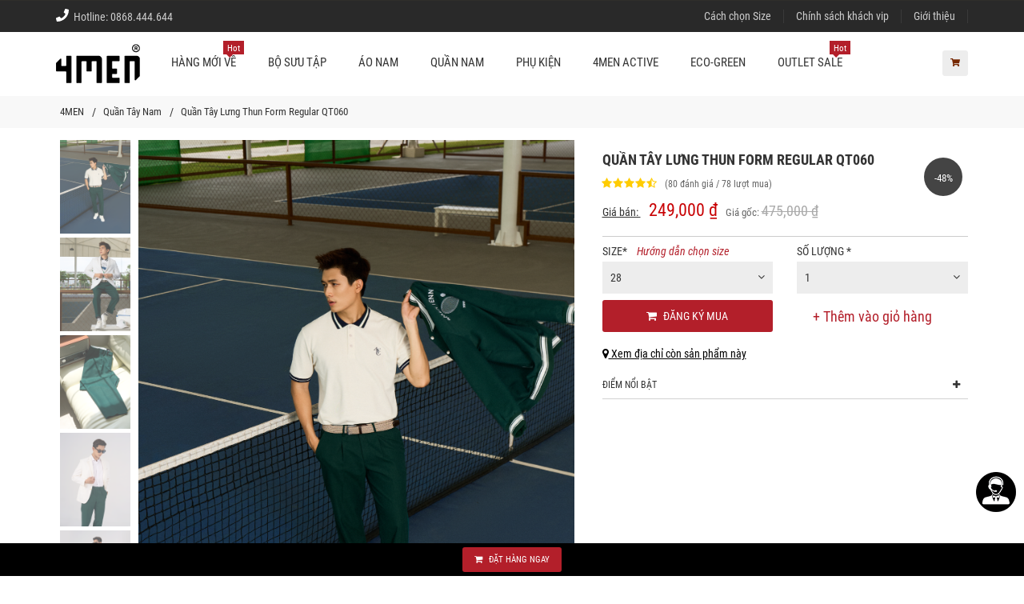

--- FILE ---
content_type: text/html; charset=UTF-8
request_url: https://4menshop.com/quan-tay-nam/quan-tay-lung-thun-form-regular-qt060-18593.html
body_size: 69520
content:
 <!DOCTYPE html> <html xmlns="http://www.w3.org/1999/xhtml" xml:lang="vi-vn" lang="vi-vn"> <head prefix= "og: http://ogp.me/ns# fb: http://ogp.me/ns/fb# product: http://ogp.me/ns/product#"> <meta http-equiv="Content-Type" content="text/html; charset=utf-8" /> <title>Quần Tây Lưng Thun Form Regular QT060 - Mã SP: QT060</title> <meta name="description" content="Quần Tây Lưng Thun Form Regular QT060 Thông tin sản phẩm: - Mã sản phẩm: QT060 - Chất liệu: Pha giữa 70% cotton... - Mã SP: QT060 - Giá bán: 249,000" /> <meta name="keywords" content="Quần, Tây, Lưng, Thun, Form, Regular, QT060" /> <meta name="viewport" content="width=device-width, initial-scale=1.0, maximum-scale=2.0, user-scalable=1" /> <link rel="manifest" href="https://4menshop.com/manifest.json"> <meta name="theme-color" content="#db2100"/> <meta name="mobile-web-app-capable" content="yes"> <meta name="application-name" content="4MEN SHOP"> <link rel="icon" sizes="192x192" href="https://4menshop.com/images/4men-192x192.png"> <link rel="apple-touch-icon-precomposed" sizes="144x144" href="https://4menshop.com/images/4men-144x144.png"> <meta name="apple-mobile-web-app-capable" content="yes"> <meta name="apple-mobile-web-app-status-bar-style" content="red"> <meta name="apple-mobile-web-app-title" content="4MEN SHOP"> <link rel="apple-touch-icon" href="https://4menshop.com/images/4men-144x144.png"> <meta name="msapplication-TileImage" content="https://4menshop.com/images/icon-144x144.png"> <meta name="msapplication-TileColor" content="#db2100"> <link rel="schema.DC" href="http://purl.org/dc/elements/1.1/" /> <meta name="DC.title" content="Quần Tây Lưng Thun Form Regular QT060 - Mã SP: QT060" /> <meta name="DC.identifier" content="4menshop.com" /> <meta name="DC.description" content="Quần Tây Lưng Thun Form Regular QT060 Thông tin sản phẩm: - Mã sản phẩm: QT060 - Chất liệu: Pha giữa 70% cotton... - Mã SP: QT060 - Giá bán: 249,000" /> <meta name="DC.subject" content="website" /> <meta name="DC.language" scheme="UTF-8" content="vi,en" /> <meta name="geo.placename" content="458 Lê Văn Sỹ, Phường 14, Quận 3, Thành phố Hồ Chí Minh" /> <meta name="geo.region" content="VN-Ho Chi Minh" /> <meta name="geo.position" content="10.79618;106.665713" /> <meta name="ICBM" content="10.79618, 106.665713" /> <link rel="icon" type="image/vnd.microsoft.icon" href="https://4menshop.com/favicon.ico" /> <link rel="shortcut icon" type="image/x-icon" href="https://4menshop.com/favicon.ico" /> <base href="https://4menshop.com/" /> <link rel="canonical" href="https://4menshop.com/quan-tay-nam/quan-tay-lung-thun-form-regular-qt060-18593.html" /> <link rel="next" href="https://4menshop.com/quan-tay-nam/quan-tay-tron-form-slimfit-qt058-18668.html" /> <link rel="prev" href="https://4menshop.com/quan-tay-nam/quan-tay-lung-thun-form-regular-qt059-mau-xanh-den-18529.html" /> <meta name="google-site-verification" content="SxK7dXVY4CfbZ6EtV8ThYHVzQ8W9EJ-gjNX4b-6FZVE" /> <meta name="msvalidate.01" content="31A7C4266A9847A6915EB942A350ED4F" /> <meta name="generator" content="4MEN" /> <meta name="robots" content="index,follow" /> <meta name="revisit-after" content="0 days" /> <meta name="distribution" content="global" /> <meta name="search engine" content="www.google.com, www.google.com.vn, www.google.co.uk, www.google.it, www.google.es, www.google.com.au, www.altaVista.com, www.aol.com, www.infoseek.com, www.excite.com, www.hotbot.com, www.lycos.com, www.magellan.com, www.cnet.com, www.voila.com, www.google.fr, www.yahoo.fr, www.yahoo.com, www.alltheweb.com, www.msn.com, www.netscape.com, www.nomade.com" /> <meta name="author" content="4menshop.com" /> <meta name="copyright" content="4MEN SHOP @ 2010" /> <meta name="all" content="index,follow" /> <meta name="rating" content="general" /> <meta name="googlebot" content="index,follow" /> <meta name="DC.title" content="798 Cách Mạng Tháng 8, Phường 5, Hồ Chính Minh, Việt Nam " /> <meta name="geo.region" content="VN-SG" /> <meta name="geo.placename" content="Phường 5" /> <meta name="geo.position" content="10.788381;106.661856" /> <meta name="ICBM" content="10.788381, 106.661856" /> <meta property="og:site_name" content="Thời trang nam" /> <meta property="og:image" content="https://4menshop.com/images/thumbs/2024/06/quan-tay-lung-thun-form-regular-qt059-18593.jpg" /> <meta property="og:title" content="Quần Tây Lưng Thun Form Regular QT060 - Mã SP: QT060" /> <meta property="og:description" content="Quần Tây Lưng Thun Form Regular QT060 Thông tin sản phẩm: - Mã sản phẩm: QT060 - Chất liệu: Pha giữa 70% cotton... - Mã SP: QT060 - Giá bán: 249,000" /> <meta property="og:url" content="https://4menshop.com/quan-tay-nam/quan-tay-lung-thun-form-regular-qt060-18593.html" /> <meta property="og:type" content="article" /> <meta property="fb:admins" content="100002775505793" /> <meta property="fb:app_id" content="716484331702230" /> <meta http-equiv="x-dns-prefetch-control" content="on"> <link rel="preconnect" href="https://fonts.gstatic.com"> <link rel="dns-prefetch" href="https://www.google-analytics.com"> <link rel="dns-prefetch" href="https://www.googleadservices.com"> <link rel="dns-prefetch" href="https://www.googletagmanager.com"> <link rel="dns-prefetch" href="https://stats.g.doubleclick.net"> <link rel="dns-prefetch" href="https://d5nxst8fruw4z.cloudfront.net"> <link rel="dns-prefetch" href="https://d31qbv1cthcecs.cloudfront.net"> <link rel="dns-prefetch" href="https://certify.alexametrics.com"> <script type="text/javascript">	var base_url="https://4menshop.com/";	var current_url="https://4menshop.com/quan-tay-nam/quan-tay-lung-thun-form-regular-qt060-18593.html";	var cookie_domain=".4menshop.com";	var current_script="product";	var product_id=18593;	var catalogue_id=52;	var current_id=0;	var canonical_url = "https://4menshop.com/quan-tay-nam/quan-tay-lung-thun-form-regular-qt060-18593.html"; var gtag_event = ""; var gtag_event_category = ""; var gtag_event_label = ""; </script> <link rel="preload" href="https://4menshop.com/style/fonts/font-awesome/4.3.0/fonts/fontawesome-webfont.woff2?v=4.3.0" as="font" crossorigin/> <link rel="preload" href="https://4menshop.com/style/fonts/gfont/RobotoCondensed/v19/ieVi2ZhZI2eCN5jzbjEETS9weq8-32meGCQYbw.woff2" as="font" crossorigin/> <link rel="preload" href="https://4menshop.com/style/fonts/gfont/RobotoCondensed/v19/ieVi2ZhZI2eCN5jzbjEETS9weq8-32meGCoYb8td.woff2" as="font" crossorigin/> <link rel="preload" href="https://4menshop.com/style/fonts/gfont/RobotoCondensed/v19/ieVj2ZhZI2eCN5jzbjEETS9weq8-19eLDwM9.woff2" as="font" crossorigin/> <link rel="preload" href="https://4menshop.com/style/fonts/gfont/RobotoCondensed/v19/ieVl2ZhZI2eCN5jzbjEETS9weq8-19y7DRs5.woff2" as="font" crossorigin/> <link rel="preload" href="https://4menshop.com/style/fonts/gfont/RobotoCondensed/v19/ieVl2ZhZI2eCN5jzbjEETS9weq8-19K7DQ.woff2" as="font" crossorigin/> <link rel="preload" href="https://4menshop.com/style/fonts/gfont/RobotoCondensed/v19/ieVi2ZhZI2eCN5jzbjEETS9weq8-32meGCsYb8td.woff2" as="font" crossorigin/> <link rel="preload" href="https://4menshop.com/style/fonts/gfont/RobotoCondensed/v19/ieVl2ZhZI2eCN5jzbjEETS9weq8-1927DRs5.woff2" as="font" crossorigin/> <style type="text/css"> @font-face { font-family: 'Roboto Condensed'; font-style: italic; font-weight: 400; font-display: swap; src: url(/style/fonts/gfont/RobotoCondensed/v19/ieVj2ZhZI2eCN5jzbjEETS9weq8-19eLAgM9UvI.woff2) format('woff2'); unicode-range: U+0460-052F, U+1C80-1C88, U+20B4, U+2DE0-2DFF, U+A640-A69F, U+FE2E-FE2F; } @font-face { font-family: 'Roboto Condensed'; font-style: italic; font-weight: 400; font-display: swap; src: url(/style/fonts/gfont/RobotoCondensed/v19/ieVj2ZhZI2eCN5jzbjEETS9weq8-19eLCwM9UvI.woff2) format('woff2'); unicode-range: U+0400-045F, U+0490-0491, U+04B0-04B1, U+2116; } @font-face { font-family: 'Roboto Condensed'; font-style: italic; font-weight: 400; font-display: swap; src: url(/style/fonts/gfont/RobotoCondensed/v19/ieVj2ZhZI2eCN5jzbjEETS9weq8-19eLAwM9UvI.woff2) format('woff2'); unicode-range: U+1F00-1FFF; } @font-face { font-family: 'Roboto Condensed'; font-style: italic; font-weight: 400; font-display: swap; src: url(/style/fonts/gfont/RobotoCondensed/v19/ieVj2ZhZI2eCN5jzbjEETS9weq8-19eLDAM9UvI.woff2) format('woff2'); unicode-range: U+0370-03FF; } @font-face { font-family: 'Roboto Condensed'; font-style: italic; font-weight: 400; font-display: swap; src: url(/style/fonts/gfont/RobotoCondensed/v19/ieVj2ZhZI2eCN5jzbjEETS9weq8-19eLAAM9UvI.woff2) format('woff2'); unicode-range: U+0102-0103, U+0110-0111, U+0128-0129, U+0168-0169, U+01A0-01A1, U+01AF-01B0, U+1EA0-1EF9, U+20AB; } @font-face { font-family: 'Roboto Condensed'; font-style: italic; font-weight: 400; font-display: swap; src: url(/style/fonts/gfont/RobotoCondensed/v19/ieVj2ZhZI2eCN5jzbjEETS9weq8-19eLAQM9UvI.woff2) format('woff2'); unicode-range: U+0100-024F, U+0259, U+1E00-1EFF, U+2020, U+20A0-20AB, U+20AD-20CF, U+2113, U+2C60-2C7F, U+A720-A7FF; } @font-face { font-family: 'Roboto Condensed'; font-style: italic; font-weight: 400; font-display: swap; src: url(/style/fonts/gfont/RobotoCondensed/v19/ieVj2ZhZI2eCN5jzbjEETS9weq8-19eLDwM9.woff2) format('woff2'); unicode-range: U+0000-00FF, U+0131, U+0152-0153, U+02BB-02BC, U+02C6, U+02DA, U+02DC, U+2000-206F, U+2074, U+20AC, U+2122, U+2191, U+2193, U+2212, U+2215, U+FEFF, U+FFFD; } @font-face { font-family: 'Roboto Condensed'; font-style: italic; font-weight: 700; font-display: swap; src: url(/style/fonts/gfont/RobotoCondensed/v19/ieVg2ZhZI2eCN5jzbjEETS9weq8-19eDtCYoYNNZQyQ.woff2) format('woff2'); unicode-range: U+0460-052F, U+1C80-1C88, U+20B4, U+2DE0-2DFF, U+A640-A69F, U+FE2E-FE2F; } @font-face { font-family: 'Roboto Condensed'; font-style: italic; font-weight: 700; font-display: swap; src: url(/style/fonts/gfont/RobotoCondensed/v19/ieVg2ZhZI2eCN5jzbjEETS9weq8-19eDtCYoadNZQyQ.woff2) format('woff2'); unicode-range: U+0400-045F, U+0490-0491, U+04B0-04B1, U+2116; } @font-face { font-family: 'Roboto Condensed'; font-style: italic; font-weight: 700; font-display: swap; src: url(/style/fonts/gfont/RobotoCondensed/v19/ieVg2ZhZI2eCN5jzbjEETS9weq8-19eDtCYoYdNZQyQ.woff2) format('woff2'); unicode-range: U+1F00-1FFF; } @font-face { font-family: 'Roboto Condensed'; font-style: italic; font-weight: 700; font-display: swap; src: url(/style/fonts/gfont/RobotoCondensed/v19/ieVg2ZhZI2eCN5jzbjEETS9weq8-19eDtCYobtNZQyQ.woff2) format('woff2'); unicode-range: U+0370-03FF; } @font-face { font-family: 'Roboto Condensed'; font-style: italic; font-weight: 700; font-display: swap; src: url(/style/fonts/gfont/RobotoCondensed/v19/ieVg2ZhZI2eCN5jzbjEETS9weq8-19eDtCYoYtNZQyQ.woff2) format('woff2'); unicode-range: U+0102-0103, U+0110-0111, U+0128-0129, U+0168-0169, U+01A0-01A1, U+01AF-01B0, U+1EA0-1EF9, U+20AB; } @font-face { font-family: 'Roboto Condensed'; font-style: italic; font-weight: 700; font-display: swap; src: url(/style/fonts/gfont/RobotoCondensed/v19/ieVg2ZhZI2eCN5jzbjEETS9weq8-19eDtCYoY9NZQyQ.woff2) format('woff2'); unicode-range: U+0100-024F, U+0259, U+1E00-1EFF, U+2020, U+20A0-20AB, U+20AD-20CF, U+2113, U+2C60-2C7F, U+A720-A7FF; } @font-face { font-family: 'Roboto Condensed'; font-style: italic; font-weight: 700; font-display: swap; src: url(/style/fonts/gfont/RobotoCondensed/v19/ieVg2ZhZI2eCN5jzbjEETS9weq8-19eDtCYobdNZ.woff2) format('woff2'); unicode-range: U+0000-00FF, U+0131, U+0152-0153, U+02BB-02BC, U+02C6, U+02DA, U+02DC, U+2000-206F, U+2074, U+20AC, U+2122, U+2191, U+2193, U+2212, U+2215, U+FEFF, U+FFFD; } @font-face { font-family: 'Roboto Condensed'; font-style: normal; font-weight: 400; font-display: swap; src: url(/style/fonts/gfont/RobotoCondensed/v19/ieVl2ZhZI2eCN5jzbjEETS9weq8-19-7DRs5.woff2) format('woff2'); unicode-range: U+0460-052F, U+1C80-1C88, U+20B4, U+2DE0-2DFF, U+A640-A69F, U+FE2E-FE2F; } @font-face { font-family: 'Roboto Condensed'; font-style: normal; font-weight: 400; font-display: swap; src: url(/style/fonts/gfont/RobotoCondensed/v19/ieVl2ZhZI2eCN5jzbjEETS9weq8-19a7DRs5.woff2) format('woff2'); unicode-range: U+0400-045F, U+0490-0491, U+04B0-04B1, U+2116; } @font-face { font-family: 'Roboto Condensed'; font-style: normal; font-weight: 400; font-display: swap; src: url(/style/fonts/gfont/RobotoCondensed/v19/ieVl2ZhZI2eCN5jzbjEETS9weq8-1967DRs5.woff2) format('woff2'); unicode-range: U+1F00-1FFF; } @font-face { font-family: 'Roboto Condensed'; font-style: normal; font-weight: 400; font-display: swap; src: url(/style/fonts/gfont/RobotoCondensed/v19/ieVl2ZhZI2eCN5jzbjEETS9weq8-19G7DRs5.woff2) format('woff2'); unicode-range: U+0370-03FF; } @font-face { font-family: 'Roboto Condensed'; font-style: normal; font-weight: 400; font-display: swap; src: url(/style/fonts/gfont/RobotoCondensed/v19/ieVl2ZhZI2eCN5jzbjEETS9weq8-1927DRs5.woff2) format('woff2'); unicode-range: U+0102-0103, U+0110-0111, U+0128-0129, U+0168-0169, U+01A0-01A1, U+01AF-01B0, U+1EA0-1EF9, U+20AB; } @font-face { font-family: 'Roboto Condensed'; font-style: normal; font-weight: 400; font-display: swap; src: url(/style/fonts/gfont/RobotoCondensed/v19/ieVl2ZhZI2eCN5jzbjEETS9weq8-19y7DRs5.woff2) format('woff2'); unicode-range: U+0100-024F, U+0259, U+1E00-1EFF, U+2020, U+20A0-20AB, U+20AD-20CF, U+2113, U+2C60-2C7F, U+A720-A7FF; } @font-face { font-family: 'Roboto Condensed'; font-style: normal; font-weight: 400; font-display: swap; src: url(/style/fonts/gfont/RobotoCondensed/v19/ieVl2ZhZI2eCN5jzbjEETS9weq8-19K7DQ.woff2) format('woff2'); unicode-range: U+0000-00FF, U+0131, U+0152-0153, U+02BB-02BC, U+02C6, U+02DA, U+02DC, U+2000-206F, U+2074, U+20AC, U+2122, U+2191, U+2193, U+2212, U+2215, U+FEFF, U+FFFD; } @font-face { font-family: 'Roboto Condensed'; font-style: normal; font-weight: 700; font-display: swap; src: url(/style/fonts/gfont/RobotoCondensed/v19/ieVi2ZhZI2eCN5jzbjEETS9weq8-32meGCkYb8td.woff2) format('woff2'); unicode-range: U+0460-052F, U+1C80-1C88, U+20B4, U+2DE0-2DFF, U+A640-A69F, U+FE2E-FE2F; } @font-face { font-family: 'Roboto Condensed'; font-style: normal; font-weight: 700; font-display: swap; src: url(/style/fonts/gfont/RobotoCondensed/v19/ieVi2ZhZI2eCN5jzbjEETS9weq8-32meGCAYb8td.woff2) format('woff2'); unicode-range: U+0400-045F, U+0490-0491, U+04B0-04B1, U+2116; } @font-face { font-family: 'Roboto Condensed'; font-style: normal; font-weight: 700; font-display: swap; src: url(/style/fonts/gfont/RobotoCondensed/v19/ieVi2ZhZI2eCN5jzbjEETS9weq8-32meGCgYb8td.woff2) format('woff2'); unicode-range: U+1F00-1FFF; } @font-face { font-family: 'Roboto Condensed'; font-style: normal; font-weight: 700; font-display: swap; src: url(/style/fonts/gfont/RobotoCondensed/v19/ieVi2ZhZI2eCN5jzbjEETS9weq8-32meGCcYb8td.woff2) format('woff2'); unicode-range: U+0370-03FF; } @font-face { font-family: 'Roboto Condensed'; font-style: normal; font-weight: 700; font-display: swap; src: url(/style/fonts/gfont/RobotoCondensed/v19/ieVi2ZhZI2eCN5jzbjEETS9weq8-32meGCsYb8td.woff2) format('woff2'); unicode-range: U+0102-0103, U+0110-0111, U+0128-0129, U+0168-0169, U+01A0-01A1, U+01AF-01B0, U+1EA0-1EF9, U+20AB; } @font-face { font-family: 'Roboto Condensed'; font-style: normal; font-weight: 700; font-display: swap; src: url(/style/fonts/gfont/RobotoCondensed/v19/ieVi2ZhZI2eCN5jzbjEETS9weq8-32meGCoYb8td.woff2) format('woff2'); unicode-range: U+0100-024F, U+0259, U+1E00-1EFF, U+2020, U+20A0-20AB, U+20AD-20CF, U+2113, U+2C60-2C7F, U+A720-A7FF; } @font-face { font-family: 'Roboto Condensed'; font-style: normal; font-weight: 700; font-display: swap; src: url(/style/fonts/gfont/RobotoCondensed/v19/ieVi2ZhZI2eCN5jzbjEETS9weq8-32meGCQYbw.woff2) format('woff2'); unicode-range: U+0000-00FF, U+0131, U+0152-0153, U+02BB-02BC, U+02C6, U+02DA, U+02DC, U+2000-206F, U+2074, U+20AC, U+2122, U+2191, U+2193, U+2212, U+2215, U+FEFF, U+FFFD; } </style> <style type="text/css">	/*! * Bootstrap v3.3.4 (http://getbootstrap.com) * Copyright 2011-2015 Twitter, Inc. * Licensed under MIT (https://github.com/twbs/bootstrap/blob/master/LICENSE) */ /*! normalize.css v3.0.2 | MIT License | git.io/normalize */ html { font-family: sans-serif; -webkit-text-size-adjust: 100%; -ms-text-size-adjust: 100%; } body { margin: 0; } article, aside, details, figcaption, figure, footer, header, hgroup, main, menu, nav, section, summary { display: block; } audio, canvas, progress, video { display: inline-block; vertical-align: baseline; } audio:not([controls]) { display: none; height: 0; } [hidden], template { display: none; } a { background-color: transparent; } a:active, a:hover { outline: 0; } abbr[title] { border-bottom: 1px dotted; } b, strong { font-weight: bold; } dfn { font-style: italic; } h1 { margin: .67em 0; font-size: 2em; } mark { color: #000; background: #ff0; } small { font-size: 80%; } sub, sup { position: relative; font-size: 75%; line-height: 0; vertical-align: baseline; } sup { top: -.5em; } sub { bottom: -.25em; } img { border: 0; } svg:not(:root) { overflow: hidden; } figure { margin: 1em 40px; } hr { height: 0; -webkit-box-sizing: content-box; -moz-box-sizing: content-box; box-sizing: content-box; } pre { overflow: auto; } code, kbd, pre, samp { font-family: monospace, monospace; font-size: 1em; } button, input, optgroup, select, textarea { margin: 0; font: inherit; color: inherit; } button { overflow: visible; } button, select { text-transform: none; } button, html input[type="button"], input[type="reset"], input[type="submit"] { -webkit-appearance: button; cursor: pointer; } button[disabled], html input[disabled] { cursor: default; } button::-moz-focus-inner, input::-moz-focus-inner { padding: 0; border: 0; } input { line-height: normal; } input[type="checkbox"], input[type="radio"] { -webkit-box-sizing: border-box; -moz-box-sizing: border-box; box-sizing: border-box; padding: 0; } input[type="number"]::-webkit-inner-spin-button, input[type="number"]::-webkit-outer-spin-button { height: auto; } input[type="search"] { -webkit-box-sizing: content-box; -moz-box-sizing: content-box; box-sizing: content-box; -webkit-appearance: textfield; } input[type="search"]::-webkit-search-cancel-button, input[type="search"]::-webkit-search-decoration { -webkit-appearance: none; } fieldset { padding: .35em .625em .75em; margin: 0 2px; border: 1px solid #c0c0c0; } legend { padding: 0; border: 0; } textarea { overflow: auto; } optgroup { font-weight: bold; } table { border-spacing: 0; border-collapse: collapse; } td, th { padding: 0; } /*! Source: https://github.com/h5bp/html5-boilerplate/blob/master/src/css/main.css */ @media print { *, *:before, *:after { color: #000 !important; text-shadow: none !important; background: transparent !important; -webkit-box-shadow: none !important; box-shadow: none !important; } a, a:visited { text-decoration: underline; } a[href]:after { content: " (" attr(href) ")"; } abbr[title]:after { content: " (" attr(title) ")"; } a[href^="#"]:after, a[href^="javascript:"]:after { content: ""; } pre, blockquote { border: 1px solid #999; page-break-inside: avoid; } thead { display: table-header-group; } tr, img { page-break-inside: avoid; } img { max-width: 100% !important; } p, h2, h3 { orphans: 3; widows: 3; } h2, h3 { page-break-after: avoid; } select { background: #fff !important; } .navbar { display: none; } .btn > .caret, .dropup > .btn > .caret { border-top-color: #000 !important; } .label { border: 1px solid #000; } .table { border-collapse: collapse !important; } .table td, .table th { background-color: #fff !important; } .table-bordered th, .table-bordered td { border: 1px solid #ddd !important; } } @font-face { font-family: 'Glyphicons Halflings'; src: url('../fonts/glyphicons-halflings-regular.eot'); src: url('../fonts/glyphicons-halflings-regular.eot?#iefix') format('embedded-opentype'), url('../fonts/glyphicons-halflings-regular.woff2') format('woff2'), url('../fonts/glyphicons-halflings-regular.woff') format('woff'), url('../fonts/glyphicons-halflings-regular.ttf') format('truetype'), url('../fonts/glyphicons-halflings-regular.svg#glyphicons_halflingsregular') format('svg'); } .glyphicon { position: relative; top: 1px; display: inline-block; font-family: 'Glyphicons Halflings'; font-style: normal; font-weight: normal; line-height: 1; -webkit-font-smoothing: antialiased; -moz-osx-font-smoothing: grayscale; } .glyphicon-asterisk:before { content: "\2a"; } .glyphicon-plus:before { content: "\2b"; } .glyphicon-euro:before, .glyphicon-eur:before { content: "\20ac"; } .glyphicon-minus:before { content: "\2212"; } .glyphicon-cloud:before { content: "\2601"; } .glyphicon-envelope:before { content: "\2709"; } .glyphicon-pencil:before { content: "\270f"; } .glyphicon-glass:before { content: "\e001"; } .glyphicon-music:before { content: "\e002"; } .glyphicon-search:before { content: "\e003"; } .glyphicon-heart:before { content: "\e005"; } .glyphicon-star:before { content: "\e006"; } .glyphicon-star-empty:before { content: "\e007"; } .glyphicon-user:before { content: "\e008"; } .glyphicon-film:before { content: "\e009"; } .glyphicon-th-large:before { content: "\e010"; } .glyphicon-th:before { content: "\e011"; } .glyphicon-th-list:before { content: "\e012"; } .glyphicon-ok:before { content: "\e013"; } .glyphicon-remove:before { content: "\e014"; } .glyphicon-zoom-in:before { content: "\e015"; } .glyphicon-zoom-out:before { content: "\e016"; } .glyphicon-off:before { content: "\e017"; } .glyphicon-signal:before { content: "\e018"; } .glyphicon-cog:before { content: "\e019"; } .glyphicon-trash:before { content: "\e020"; } .glyphicon-home:before { content: "\e021"; } .glyphicon-file:before { content: "\e022"; } .glyphicon-time:before { content: "\e023"; } .glyphicon-road:before { content: "\e024"; } .glyphicon-download-alt:before { content: "\e025"; } .glyphicon-download:before { content: "\e026"; } .glyphicon-upload:before { content: "\e027"; } .glyphicon-inbox:before { content: "\e028"; } .glyphicon-play-circle:before { content: "\e029"; } .glyphicon-repeat:before { content: "\e030"; } .glyphicon-refresh:before { content: "\e031"; } .glyphicon-list-alt:before { content: "\e032"; } .glyphicon-lock:before { content: "\e033"; } .glyphicon-flag:before { content: "\e034"; } .glyphicon-headphones:before { content: "\e035"; } .glyphicon-volume-off:before { content: "\e036"; } .glyphicon-volume-down:before { content: "\e037"; } .glyphicon-volume-up:before { content: "\e038"; } .glyphicon-qrcode:before { content: "\e039"; } .glyphicon-barcode:before { content: "\e040"; } .glyphicon-tag:before { content: "\e041"; } .glyphicon-tags:before { content: "\e042"; } .glyphicon-book:before { content: "\e043"; } .glyphicon-bookmark:before { content: "\e044"; } .glyphicon-print:before { content: "\e045"; } .glyphicon-camera:before { content: "\e046"; } .glyphicon-font:before { content: "\e047"; } .glyphicon-bold:before { content: "\e048"; } .glyphicon-italic:before { content: "\e049"; } .glyphicon-text-height:before { content: "\e050"; } .glyphicon-text-width:before { content: "\e051"; } .glyphicon-align-left:before { content: "\e052"; } .glyphicon-align-center:before { content: "\e053"; } .glyphicon-align-right:before { content: "\e054"; } .glyphicon-align-justify:before { content: "\e055"; } .glyphicon-list:before { content: "\e056"; } .glyphicon-indent-left:before { content: "\e057"; } .glyphicon-indent-right:before { content: "\e058"; } .glyphicon-facetime-video:before { content: "\e059"; } .glyphicon-picture:before { content: "\e060"; } .glyphicon-map-marker:before { content: "\e062"; } .glyphicon-adjust:before { content: "\e063"; } .glyphicon-tint:before { content: "\e064"; } .glyphicon-edit:before { content: "\e065"; } .glyphicon-share:before { content: "\e066"; } .glyphicon-check:before { content: "\e067"; } .glyphicon-move:before { content: "\e068"; } .glyphicon-step-backward:before { content: "\e069"; } .glyphicon-fast-backward:before { content: "\e070"; } .glyphicon-backward:before { content: "\e071"; } .glyphicon-play:before { content: "\e072"; } .glyphicon-pause:before { content: "\e073"; } .glyphicon-stop:before { content: "\e074"; } .glyphicon-forward:before { content: "\e075"; } .glyphicon-fast-forward:before { content: "\e076"; } .glyphicon-step-forward:before { content: "\e077"; } .glyphicon-eject:before { content: "\e078"; } .glyphicon-chevron-left:before { content: "\e079"; } .glyphicon-chevron-right:before { content: "\e080"; } .glyphicon-plus-sign:before { content: "\e081"; } .glyphicon-minus-sign:before { content: "\e082"; } .glyphicon-remove-sign:before { content: "\e083"; } .glyphicon-ok-sign:before { content: "\e084"; } .glyphicon-question-sign:before { content: "\e085"; } .glyphicon-info-sign:before { content: "\e086"; } .glyphicon-screenshot:before { content: "\e087"; } .glyphicon-remove-circle:before { content: "\e088"; } .glyphicon-ok-circle:before { content: "\e089"; } .glyphicon-ban-circle:before { content: "\e090"; } .glyphicon-arrow-left:before { content: "\e091"; } .glyphicon-arrow-right:before { content: "\e092"; } .glyphicon-arrow-up:before { content: "\e093"; } .glyphicon-arrow-down:before { content: "\e094"; } .glyphicon-share-alt:before { content: "\e095"; } .glyphicon-resize-full:before { content: "\e096"; } .glyphicon-resize-small:before { content: "\e097"; } .glyphicon-exclamation-sign:before { content: "\e101"; } .glyphicon-gift:before { content: "\e102"; } .glyphicon-leaf:before { content: "\e103"; } .glyphicon-fire:before { content: "\e104"; } .glyphicon-eye-open:before { content: "\e105"; } .glyphicon-eye-close:before { content: "\e106"; } .glyphicon-warning-sign:before { content: "\e107"; } .glyphicon-plane:before { content: "\e108"; } .glyphicon-calendar:before { content: "\e109"; } .glyphicon-random:before { content: "\e110"; } .glyphicon-comment:before { content: "\e111"; } .glyphicon-magnet:before { content: "\e112"; } .glyphicon-chevron-up:before { content: "\e113"; } .glyphicon-chevron-down:before { content: "\e114"; } .glyphicon-retweet:before { content: "\e115"; } .glyphicon-shopping-cart:before { content: "\e116"; } .glyphicon-folder-close:before { content: "\e117"; } .glyphicon-folder-open:before { content: "\e118"; } .glyphicon-resize-vertical:before { content: "\e119"; } .glyphicon-resize-horizontal:before { content: "\e120"; } .glyphicon-hdd:before { content: "\e121"; } .glyphicon-bullhorn:before { content: "\e122"; } .glyphicon-bell:before { content: "\e123"; } .glyphicon-certificate:before { content: "\e124"; } .glyphicon-thumbs-up:before { content: "\e125"; } .glyphicon-thumbs-down:before { content: "\e126"; } .glyphicon-hand-right:before { content: "\e127"; } .glyphicon-hand-left:before { content: "\e128"; } .glyphicon-hand-up:before { content: "\e129"; } .glyphicon-hand-down:before { content: "\e130"; } .glyphicon-circle-arrow-right:before { content: "\e131"; } .glyphicon-circle-arrow-left:before { content: "\e132"; } .glyphicon-circle-arrow-up:before { content: "\e133"; } .glyphicon-circle-arrow-down:before { content: "\e134"; } .glyphicon-globe:before { content: "\e135"; } .glyphicon-wrench:before { content: "\e136"; } .glyphicon-tasks:before { content: "\e137"; } .glyphicon-filter:before { content: "\e138"; } .glyphicon-briefcase:before { content: "\e139"; } .glyphicon-fullscreen:before { content: "\e140"; } .glyphicon-dashboard:before { content: "\e141"; } .glyphicon-paperclip:before { content: "\e142"; } .glyphicon-heart-empty:before { content: "\e143"; } .glyphicon-link:before { content: "\e144"; } .glyphicon-phone:before { content: "\e145"; } .glyphicon-pushpin:before { content: "\e146"; } .glyphicon-usd:before { content: "\e148"; } .glyphicon-gbp:before { content: "\e149"; } .glyphicon-sort:before { content: "\e150"; } .glyphicon-sort-by-alphabet:before { content: "\e151"; } .glyphicon-sort-by-alphabet-alt:before { content: "\e152"; } .glyphicon-sort-by-order:before { content: "\e153"; } .glyphicon-sort-by-order-alt:before { content: "\e154"; } .glyphicon-sort-by-attributes:before { content: "\e155"; } .glyphicon-sort-by-attributes-alt:before { content: "\e156"; } .glyphicon-unchecked:before { content: "\e157"; } .glyphicon-expand:before { content: "\e158"; } .glyphicon-collapse-down:before { content: "\e159"; } .glyphicon-collapse-up:before { content: "\e160"; } .glyphicon-log-in:before { content: "\e161"; } .glyphicon-flash:before { content: "\e162"; } .glyphicon-log-out:before { content: "\e163"; } .glyphicon-new-window:before { content: "\e164"; } .glyphicon-record:before { content: "\e165"; } .glyphicon-save:before { content: "\e166"; } .glyphicon-open:before { content: "\e167"; } .glyphicon-saved:before { content: "\e168"; } .glyphicon-import:before { content: "\e169"; } .glyphicon-export:before { content: "\e170"; } .glyphicon-send:before { content: "\e171"; } .glyphicon-floppy-disk:before { content: "\e172"; } .glyphicon-floppy-saved:before { content: "\e173"; } .glyphicon-floppy-remove:before { content: "\e174"; } .glyphicon-floppy-save:before { content: "\e175"; } .glyphicon-floppy-open:before { content: "\e176"; } .glyphicon-credit-card:before { content: "\e177"; } .glyphicon-transfer:before { content: "\e178"; } .glyphicon-cutlery:before { content: "\e179"; } .glyphicon-header:before { content: "\e180"; } .glyphicon-compressed:before { content: "\e181"; } .glyphicon-earphone:before { content: "\e182"; } .glyphicon-phone-alt:before { content: "\e183"; } .glyphicon-tower:before { content: "\e184"; } .glyphicon-stats:before { content: "\e185"; } .glyphicon-sd-video:before { content: "\e186"; } .glyphicon-hd-video:before { content: "\e187"; } .glyphicon-subtitles:before { content: "\e188"; } .glyphicon-sound-stereo:before { content: "\e189"; } .glyphicon-sound-dolby:before { content: "\e190"; } .glyphicon-sound-5-1:before { content: "\e191"; } .glyphicon-sound-6-1:before { content: "\e192"; } .glyphicon-sound-7-1:before { content: "\e193"; } .glyphicon-copyright-mark:before { content: "\e194"; } .glyphicon-registration-mark:before { content: "\e195"; } .glyphicon-cloud-download:before { content: "\e197"; } .glyphicon-cloud-upload:before { content: "\e198"; } .glyphicon-tree-conifer:before { content: "\e199"; } .glyphicon-tree-deciduous:before { content: "\e200"; } .glyphicon-cd:before { content: "\e201"; } .glyphicon-save-file:before { content: "\e202"; } .glyphicon-open-file:before { content: "\e203"; } .glyphicon-level-up:before { content: "\e204"; } .glyphicon-copy:before { content: "\e205"; } .glyphicon-paste:before { content: "\e206"; } .glyphicon-alert:before { content: "\e209"; } .glyphicon-equalizer:before { content: "\e210"; } .glyphicon-king:before { content: "\e211"; } .glyphicon-queen:before { content: "\e212"; } .glyphicon-pawn:before { content: "\e213"; } .glyphicon-bishop:before { content: "\e214"; } .glyphicon-knight:before { content: "\e215"; } .glyphicon-baby-formula:before { content: "\e216"; } .glyphicon-tent:before { content: "\26fa"; } .glyphicon-blackboard:before { content: "\e218"; } .glyphicon-bed:before { content: "\e219"; } .glyphicon-apple:before { content: "\f8ff"; } .glyphicon-erase:before { content: "\e221"; } .glyphicon-hourglass:before { content: "\231b"; } .glyphicon-lamp:before { content: "\e223"; } .glyphicon-duplicate:before { content: "\e224"; } .glyphicon-piggy-bank:before { content: "\e225"; } .glyphicon-scissors:before { content: "\e226"; } .glyphicon-bitcoin:before { content: "\e227"; } .glyphicon-btc:before { content: "\e227"; } .glyphicon-xbt:before { content: "\e227"; } .glyphicon-yen:before { content: "\00a5"; } .glyphicon-jpy:before { content: "\00a5"; } .glyphicon-ruble:before { content: "\20bd"; } .glyphicon-rub:before { content: "\20bd"; } .glyphicon-scale:before { content: "\e230"; } .glyphicon-ice-lolly:before { content: "\e231"; } .glyphicon-ice-lolly-tasted:before { content: "\e232"; } .glyphicon-education:before { content: "\e233"; } .glyphicon-option-horizontal:before { content: "\e234"; } .glyphicon-option-vertical:before { content: "\e235"; } .glyphicon-menu-hamburger:before { content: "\e236"; } .glyphicon-modal-window:before { content: "\e237"; } .glyphicon-oil:before { content: "\e238"; } .glyphicon-grain:before { content: "\e239"; } .glyphicon-sunglasses:before { content: "\e240"; } .glyphicon-text-size:before { content: "\e241"; } .glyphicon-text-color:before { content: "\e242"; } .glyphicon-text-background:before { content: "\e243"; } .glyphicon-object-align-top:before { content: "\e244"; } .glyphicon-object-align-bottom:before { content: "\e245"; } .glyphicon-object-align-horizontal:before { content: "\e246"; } .glyphicon-object-align-left:before { content: "\e247"; } .glyphicon-object-align-vertical:before { content: "\e248"; } .glyphicon-object-align-right:before { content: "\e249"; } .glyphicon-triangle-right:before { content: "\e250"; } .glyphicon-triangle-left:before { content: "\e251"; } .glyphicon-triangle-bottom:before { content: "\e252"; } .glyphicon-triangle-top:before { content: "\e253"; } .glyphicon-console:before { content: "\e254"; } .glyphicon-superscript:before { content: "\e255"; } .glyphicon-subscript:before { content: "\e256"; } .glyphicon-menu-left:before { content: "\e257"; } .glyphicon-menu-right:before { content: "\e258"; } .glyphicon-menu-down:before { content: "\e259"; } .glyphicon-menu-up:before { content: "\e260"; } * { -webkit-box-sizing: border-box; -moz-box-sizing: border-box; box-sizing: border-box; } *:before, *:after { -webkit-box-sizing: border-box; -moz-box-sizing: border-box; box-sizing: border-box; } html { font-size: 10px; -webkit-tap-highlight-color: rgba(0, 0, 0, 0); } body { font-family: "Helvetica Neue", Helvetica, Arial, sans-serif; font-size: 14px; line-height: 1.42857143; color: #333; background-color: #fff; } input, button, select, textarea { font-family: inherit; font-size: inherit; line-height: inherit; } a { color: #337ab7; text-decoration: none; } a:hover, a:focus { color: #23527c; text-decoration: underline; } a:focus { outline: thin dotted; outline: 5px auto -webkit-focus-ring-color; outline-offset: -2px; } figure { margin: 0; } img { vertical-align: middle; } .img-responsive, .thumbnail > img, .thumbnail a > img, .carousel-inner > .item > img, .carousel-inner > .item > a > img { display: block; max-width: 100%; height: auto; } .img-rounded { border-radius: 6px; } .img-thumbnail { display: inline-block; max-width: 100%; height: auto; padding: 4px; line-height: 1.42857143; background-color: #fff; border: 1px solid #ddd; border-radius: 4px; -webkit-transition: all .2s ease-in-out; -o-transition: all .2s ease-in-out; transition: all .2s ease-in-out; } .img-circle { border-radius: 50%; } hr { margin-top: 20px; margin-bottom: 20px; border: 0; border-top: 1px solid #eee; } .sr-only { position: absolute; width: 1px; height: 1px; padding: 0; margin: -1px; overflow: hidden; clip: rect(0, 0, 0, 0); border: 0; } .sr-only-focusable:active, .sr-only-focusable:focus { position: static; width: auto; height: auto; margin: 0; overflow: visible; clip: auto; } [role="button"] { cursor: pointer; } h1, h2, h3, h4, h5, h6, .h1, .h2, .h3, .h4, .h5, .h6 { font-family: inherit; font-weight: 500; line-height: 1.1; color: inherit; } h1 small, h2 small, h3 small, h4 small, h5 small, h6 small, .h1 small, .h2 small, .h3 small, .h4 small, .h5 small, .h6 small, h1 .small, h2 .small, h3 .small, h4 .small, h5 .small, h6 .small, .h1 .small, .h2 .small, .h3 .small, .h4 .small, .h5 .small, .h6 .small { font-weight: normal; line-height: 1; color: #777; } h1, .h1, h2, .h2, h3, .h3 { margin-top: 20px; margin-bottom: 10px; } h1 small, .h1 small, h2 small, .h2 small, h3 small, .h3 small, h1 .small, .h1 .small, h2 .small, .h2 .small, h3 .small, .h3 .small { font-size: 65%; } h4, .h4, h5, .h5, h6, .h6 { margin-top: 10px; margin-bottom: 10px; } h4 small, .h4 small, h5 small, .h5 small, h6 small, .h6 small, h4 .small, .h4 .small, h5 .small, .h5 .small, h6 .small, .h6 .small { font-size: 75%; } h1, .h1 { font-size: 36px; } h2, .h2 { font-size: 30px; } h3, .h3 { font-size: 24px; } h4, .h4 { font-size: 18px; } h5, .h5 { font-size: 14px; } h6, .h6 { font-size: 12px; } p { margin: 0 0 10px; } .lead { margin-bottom: 20px; font-size: 16px; font-weight: 300; line-height: 1.4; } @media (min-width: 768px) { .lead { font-size: 21px; } } small, .small { font-size: 85%; } mark, .mark { padding: .2em; background-color: #fcf8e3; } .text-left { text-align: left; } .text-right { text-align: right; } .text-center { text-align: center; } .text-justify { text-align: justify; } .text-nowrap { white-space: nowrap; } .text-lowercase { text-transform: lowercase; } .text-uppercase { text-transform: uppercase; } .text-capitalize { text-transform: capitalize; } .text-muted { color: #777; } .text-primary { color: #337ab7; } a.text-primary:hover { color: #286090; } .text-success { color: #3c763d; } a.text-success:hover { color: #2b542c; } .text-info { color: #31708f; } a.text-info:hover { color: #245269; } .text-warning { color: #8a6d3b; } a.text-warning:hover { color: #66512c; } .text-danger { color: #a94442; } a.text-danger:hover { color: #843534; } .bg-primary { color: #fff; background-color: #337ab7; } a.bg-primary:hover { background-color: #286090; } .bg-success { background-color: #dff0d8; } a.bg-success:hover { background-color: #c1e2b3; } .bg-info { background-color: #d9edf7; } a.bg-info:hover { background-color: #afd9ee; } .bg-warning { background-color: #fcf8e3; } a.bg-warning:hover { background-color: #f7ecb5; } .bg-danger { background-color: #f2dede; } a.bg-danger:hover { background-color: #e4b9b9; } .page-header { padding-bottom: 9px; margin: 40px 0 20px; border-bottom: 1px solid #eee; } ul, ol { margin-top: 0; margin-bottom: 10px; } ul ul, ol ul, ul ol, ol ol { margin-bottom: 0; } .list-unstyled { padding-left: 0; list-style: none; } .list-inline { padding-left: 0; margin-left: -5px; list-style: none; } .list-inline > li { display: inline-block; padding-right: 5px; padding-left: 5px; } dl { margin-top: 0; margin-bottom: 20px; } dt, dd { line-height: 1.42857143; } dt { font-weight: bold; } dd { margin-left: 0; } @media (min-width: 768px) { .dl-horizontal dt { float: left; width: 160px; overflow: hidden; clear: left; text-align: right; text-overflow: ellipsis; white-space: nowrap; } .dl-horizontal dd { margin-left: 180px; } } abbr[title], abbr[data-original-title] { cursor: help; border-bottom: 1px dotted #777; } .initialism { font-size: 90%; text-transform: uppercase; } blockquote { padding: 10px 20px; margin: 0 0 20px; font-size: 17.5px; border-left: 5px solid #eee; } blockquote p:last-child, blockquote ul:last-child, blockquote ol:last-child { margin-bottom: 0; } blockquote footer, blockquote small, blockquote .small { display: block; font-size: 80%; line-height: 1.42857143; color: #777; } blockquote footer:before, blockquote small:before, blockquote .small:before { content: '\2014 \00A0'; } .blockquote-reverse, blockquote.pull-right { padding-right: 15px; padding-left: 0; text-align: right; border-right: 5px solid #eee; border-left: 0; } .blockquote-reverse footer:before, blockquote.pull-right footer:before, .blockquote-reverse small:before, blockquote.pull-right small:before, .blockquote-reverse .small:before, blockquote.pull-right .small:before { content: ''; } .blockquote-reverse footer:after, blockquote.pull-right footer:after, .blockquote-reverse small:after, blockquote.pull-right small:after, .blockquote-reverse .small:after, blockquote.pull-right .small:after { content: '\00A0 \2014'; } address { margin-bottom: 20px; font-style: normal; line-height: 1.42857143; } code, kbd, pre, samp { font-family: Menlo, Monaco, Consolas, "Courier New", monospace; } code { padding: 2px 4px; font-size: 90%; color: #c7254e; background-color: #f9f2f4; border-radius: 4px; } kbd { padding: 2px 4px; font-size: 90%; color: #fff; background-color: #333; border-radius: 3px; -webkit-box-shadow: inset 0 -1px 0 rgba(0, 0, 0, .25); box-shadow: inset 0 -1px 0 rgba(0, 0, 0, .25); } kbd kbd { padding: 0; font-size: 100%; font-weight: bold; -webkit-box-shadow: none; box-shadow: none; } pre { display: block; padding: 9.5px; margin: 0 0 10px; font-size: 13px; line-height: 1.42857143; color: #333; word-break: break-all; word-wrap: break-word; background-color: #f5f5f5; border: 1px solid #ccc; border-radius: 4px; } pre code { padding: 0; font-size: inherit; color: inherit; white-space: pre-wrap; background-color: transparent; border-radius: 0; } .pre-scrollable { max-height: 340px; overflow-y: scroll; } .container { padding-right: 15px; padding-left: 15px; margin-right: auto; margin-left: auto; } @media (min-width: 768px) { .container { width: 750px; } } @media (min-width: 992px) { .container { width: 970px; } } @media (min-width: 1200px) { .container { width: 1170px; } } @media (min-width: 1300px){	.container {	width: 1285px;	} } .container-fluid { padding-right: 15px; padding-left: 15px; margin-right: auto; margin-left: auto; } .row { margin-right: -15px; margin-left: -15px; } .col-xs-1, .col-sm-1, .col-md-1, .col-lg-1, .col-xs-2, .col-sm-2, .col-md-2, .col-lg-2, .col-xs-3, .col-sm-3, .col-md-3, .col-lg-3, .col-xs-4, .col-sm-4, .col-md-4, .col-lg-4, .col-xs-5, .col-sm-5, .col-md-5, .col-lg-5, .col-xs-6, .col-sm-6, .col-md-6, .col-lg-6, .col-xs-7, .col-sm-7, .col-md-7, .col-lg-7, .col-xs-8, .col-sm-8, .col-md-8, .col-lg-8, .col-xs-9, .col-sm-9, .col-md-9, .col-lg-9, .col-xs-10, .col-sm-10, .col-md-10, .col-lg-10, .col-xs-11, .col-sm-11, .col-md-11, .col-lg-11, .col-xs-12, .col-sm-12, .col-md-12, .col-lg-12 { position: relative; min-height: 1px; padding-right: 15px; padding-left: 15px; } .col-xs-1, .col-xs-2, .col-xs-3, .col-xs-4, .col-xs-5, .col-xs-6, .col-xs-7, .col-xs-8, .col-xs-9, .col-xs-10, .col-xs-11, .col-xs-12 { float: left; } .col-xs-12 { width: 100%; } .col-xs-11 { width: 91.66666667%; } .col-xs-10 { width: 83.33333333%; } .col-xs-9 { width: 75%; } .col-xs-8 { width: 66.66666667%; } .col-xs-7 { width: 58.33333333%; } .col-xs-6 { width: 50%; } .col-xs-5 { width: 41.66666667%; } .col-xs-4 { width: 33.33333333%; } .col-xs-3 { width: 25%; } .col-xs-2 { width: 16.66666667%; } .col-xs-1 { width: 8.33333333%; } .col-xs-pull-12 { right: 100%; } .col-xs-pull-11 { right: 91.66666667%; } .col-xs-pull-10 { right: 83.33333333%; } .col-xs-pull-9 { right: 75%; } .col-xs-pull-8 { right: 66.66666667%; } .col-xs-pull-7 { right: 58.33333333%; } .col-xs-pull-6 { right: 50%; } .col-xs-pull-5 { right: 41.66666667%; } .col-xs-pull-4 { right: 33.33333333%; } .col-xs-pull-3 { right: 25%; } .col-xs-pull-2 { right: 16.66666667%; } .col-xs-pull-1 { right: 8.33333333%; } .col-xs-pull-0 { right: auto; } .col-xs-push-12 { left: 100%; } .col-xs-push-11 { left: 91.66666667%; } .col-xs-push-10 { left: 83.33333333%; } .col-xs-push-9 { left: 75%; } .col-xs-push-8 { left: 66.66666667%; } .col-xs-push-7 { left: 58.33333333%; } .col-xs-push-6 { left: 50%; } .col-xs-push-5 { left: 41.66666667%; } .col-xs-push-4 { left: 33.33333333%; } .col-xs-push-3 { left: 25%; } .col-xs-push-2 { left: 16.66666667%; } .col-xs-push-1 { left: 8.33333333%; } .col-xs-push-0 { left: auto; } .col-xs-offset-12 { margin-left: 100%; } .col-xs-offset-11 { margin-left: 91.66666667%; } .col-xs-offset-10 { margin-left: 83.33333333%; } .col-xs-offset-9 { margin-left: 75%; } .col-xs-offset-8 { margin-left: 66.66666667%; } .col-xs-offset-7 { margin-left: 58.33333333%; } .col-xs-offset-6 { margin-left: 50%; } .col-xs-offset-5 { margin-left: 41.66666667%; } .col-xs-offset-4 { margin-left: 33.33333333%; } .col-xs-offset-3 { margin-left: 25%; } .col-xs-offset-2 { margin-left: 16.66666667%; } .col-xs-offset-1 { margin-left: 8.33333333%; } .col-xs-offset-0 { margin-left: 0; } @media (min-width: 768px) { .col-sm-1, .col-sm-2, .col-sm-3, .col-sm-4, .col-sm-5, .col-sm-6, .col-sm-7, .col-sm-8, .col-sm-9, .col-sm-10, .col-sm-11, .col-sm-12 { float: left; } .col-sm-12 { width: 100%; } .col-sm-11 { width: 91.66666667%; } .col-sm-10 { width: 83.33333333%; } .col-sm-9 { width: 75%; } .col-sm-8 { width: 66.66666667%; } .col-sm-7 { width: 58.33333333%; } .col-sm-6 { width: 50%; } .col-sm-5 { width: 41.66666667%; } .col-sm-4 { width: 33.33333333%; } .col-sm-3 { width: 25%; } .col-sm-2 { width: 16.66666667%; } .col-sm-1 { width: 8.33333333%; } .col-sm-pull-12 { right: 100%; } .col-sm-pull-11 { right: 91.66666667%; } .col-sm-pull-10 { right: 83.33333333%; } .col-sm-pull-9 { right: 75%; } .col-sm-pull-8 { right: 66.66666667%; } .col-sm-pull-7 { right: 58.33333333%; } .col-sm-pull-6 { right: 50%; } .col-sm-pull-5 { right: 41.66666667%; } .col-sm-pull-4 { right: 33.33333333%; } .col-sm-pull-3 { right: 25%; } .col-sm-pull-2 { right: 16.66666667%; } .col-sm-pull-1 { right: 8.33333333%; } .col-sm-pull-0 { right: auto; } .col-sm-push-12 { left: 100%; } .col-sm-push-11 { left: 91.66666667%; } .col-sm-push-10 { left: 83.33333333%; } .col-sm-push-9 { left: 75%; } .col-sm-push-8 { left: 66.66666667%; } .col-sm-push-7 { left: 58.33333333%; } .col-sm-push-6 { left: 50%; } .col-sm-push-5 { left: 41.66666667%; } .col-sm-push-4 { left: 33.33333333%; } .col-sm-push-3 { left: 25%; } .col-sm-push-2 { left: 16.66666667%; } .col-sm-push-1 { left: 8.33333333%; } .col-sm-push-0 { left: auto; } .col-sm-offset-12 { margin-left: 100%; } .col-sm-offset-11 { margin-left: 91.66666667%; } .col-sm-offset-10 { margin-left: 83.33333333%; } .col-sm-offset-9 { margin-left: 75%; } .col-sm-offset-8 { margin-left: 66.66666667%; } .col-sm-offset-7 { margin-left: 58.33333333%; } .col-sm-offset-6 { margin-left: 50%; } .col-sm-offset-5 { margin-left: 41.66666667%; } .col-sm-offset-4 { margin-left: 33.33333333%; } .col-sm-offset-3 { margin-left: 25%; } .col-sm-offset-2 { margin-left: 16.66666667%; } .col-sm-offset-1 { margin-left: 8.33333333%; } .col-sm-offset-0 { margin-left: 0; } } @media (min-width: 992px) { .col-md-1, .col-md-2, .col-md-3, .col-md-4, .col-md-5, .col-md-6, .col-md-7, .col-md-8, .col-md-9, .col-md-10, .col-md-11, .col-md-12 { float: left; } .col-md-12 { width: 100%; } .col-md-11 { width: 91.66666667%; } .col-md-10 { width: 83.33333333%; } .col-md-9 { width: 75%; } .col-md-8 { width: 66.66666667%; } .col-md-7 { width: 58.33333333%; } .col-md-6 { width: 50%; } .col-md-5 { width: 41.66666667%; } .col-md-4 { width: 33.33333333%; } .col-md-3 { width: 25%; } .col-md-2 { width: 16.66666667%; } .col-md-1 { width: 8.33333333%; } .col-md-pull-12 { right: 100%; } .col-md-pull-11 { right: 91.66666667%; } .col-md-pull-10 { right: 83.33333333%; } .col-md-pull-9 { right: 75%; } .col-md-pull-8 { right: 66.66666667%; } .col-md-pull-7 { right: 58.33333333%; } .col-md-pull-6 { right: 50%; } .col-md-pull-5 { right: 41.66666667%; } .col-md-pull-4 { right: 33.33333333%; } .col-md-pull-3 { right: 25%; } .col-md-pull-2 { right: 16.66666667%; } .col-md-pull-1 { right: 8.33333333%; } .col-md-pull-0 { right: auto; } .col-md-push-12 { left: 100%; } .col-md-push-11 { left: 91.66666667%; } .col-md-push-10 { left: 83.33333333%; } .col-md-push-9 { left: 75%; } .col-md-push-8 { left: 66.66666667%; } .col-md-push-7 { left: 58.33333333%; } .col-md-push-6 { left: 50%; } .col-md-push-5 { left: 41.66666667%; } .col-md-push-4 { left: 33.33333333%; } .col-md-push-3 { left: 25%; } .col-md-push-2 { left: 16.66666667%; } .col-md-push-1 { left: 8.33333333%; } .col-md-push-0 { left: auto; } .col-md-offset-12 { margin-left: 100%; } .col-md-offset-11 { margin-left: 91.66666667%; } .col-md-offset-10 { margin-left: 83.33333333%; } .col-md-offset-9 { margin-left: 75%; } .col-md-offset-8 { margin-left: 66.66666667%; } .col-md-offset-7 { margin-left: 58.33333333%; } .col-md-offset-6 { margin-left: 50%; } .col-md-offset-5 { margin-left: 41.66666667%; } .col-md-offset-4 { margin-left: 33.33333333%; } .col-md-offset-3 { margin-left: 25%; } .col-md-offset-2 { margin-left: 16.66666667%; } .col-md-offset-1 { margin-left: 8.33333333%; } .col-md-offset-0 { margin-left: 0; } } @media (min-width: 1200px) { .col-lg-1, .col-lg-2, .col-lg-3, .col-lg-4, .col-lg-5, .col-lg-6, .col-lg-7, .col-lg-8, .col-lg-9, .col-lg-10, .col-lg-11, .col-lg-12 { float: left; } .col-lg-12 { width: 100%; } .col-lg-11 { width: 91.66666667%; } .col-lg-10 { width: 83.33333333%; } .col-lg-9 { width: 75%; } .col-lg-8 { width: 66.66666667%; } .col-lg-7 { width: 58.33333333%; } .col-lg-6 { width: 50%; } .col-lg-5 { width: 41.66666667%; } .col-lg-4 { width: 33.33333333%; } .col-lg-3 { width: 25%; } .col-lg-2 { width: 16.66666667%; } .col-lg-1 { width: 8.33333333%; } .col-lg-pull-12 { right: 100%; } .col-lg-pull-11 { right: 91.66666667%; } .col-lg-pull-10 { right: 83.33333333%; } .col-lg-pull-9 { right: 75%; } .col-lg-pull-8 { right: 66.66666667%; } .col-lg-pull-7 { right: 58.33333333%; } .col-lg-pull-6 { right: 50%; } .col-lg-pull-5 { right: 41.66666667%; } .col-lg-pull-4 { right: 33.33333333%; } .col-lg-pull-3 { right: 25%; } .col-lg-pull-2 { right: 16.66666667%; } .col-lg-pull-1 { right: 8.33333333%; } .col-lg-pull-0 { right: auto; } .col-lg-push-12 { left: 100%; } .col-lg-push-11 { left: 91.66666667%; } .col-lg-push-10 { left: 83.33333333%; } .col-lg-push-9 { left: 75%; } .col-lg-push-8 { left: 66.66666667%; } .col-lg-push-7 { left: 58.33333333%; } .col-lg-push-6 { left: 50%; } .col-lg-push-5 { left: 41.66666667%; } .col-lg-push-4 { left: 33.33333333%; } .col-lg-push-3 { left: 25%; } .col-lg-push-2 { left: 16.66666667%; } .col-lg-push-1 { left: 8.33333333%; } .col-lg-push-0 { left: auto; } .col-lg-offset-12 { margin-left: 100%; } .col-lg-offset-11 { margin-left: 91.66666667%; } .col-lg-offset-10 { margin-left: 83.33333333%; } .col-lg-offset-9 { margin-left: 75%; } .col-lg-offset-8 { margin-left: 66.66666667%; } .col-lg-offset-7 { margin-left: 58.33333333%; } .col-lg-offset-6 { margin-left: 50%; } .col-lg-offset-5 { margin-left: 41.66666667%; } .col-lg-offset-4 { margin-left: 33.33333333%; } .col-lg-offset-3 { margin-left: 25%; } .col-lg-offset-2 { margin-left: 16.66666667%; } .col-lg-offset-1 { margin-left: 8.33333333%; } .col-lg-offset-0 { margin-left: 0; } } table { background-color: transparent; } caption { padding-top: 8px; padding-bottom: 8px; color: #777; text-align: left; } th { text-align: left; } .table { width: 100%; max-width: 100%; margin-bottom: 20px; } .table > thead > tr > th, .table > tbody > tr > th, .table > tfoot > tr > th, .table > thead > tr > td, .table > tbody > tr > td, .table > tfoot > tr > td { padding: 8px; line-height: 1.42857143; vertical-align: top; border-top: 1px solid #ddd; } .table > thead > tr > th { vertical-align: bottom; border-bottom: 2px solid #ddd; } .table > caption + thead > tr:first-child > th, .table > colgroup + thead > tr:first-child > th, .table > thead:first-child > tr:first-child > th, .table > caption + thead > tr:first-child > td, .table > colgroup + thead > tr:first-child > td, .table > thead:first-child > tr:first-child > td { border-top: 0; } .table > tbody + tbody { border-top: 2px solid #ddd; } .table .table { background-color: #fff; } .table-condensed > thead > tr > th, .table-condensed > tbody > tr > th, .table-condensed > tfoot > tr > th, .table-condensed > thead > tr > td, .table-condensed > tbody > tr > td, .table-condensed > tfoot > tr > td { padding: 5px; } .table-bordered { border: 1px solid #ddd; } .table-bordered > thead > tr > th, .table-bordered > tbody > tr > th, .table-bordered > tfoot > tr > th, .table-bordered > thead > tr > td, .table-bordered > tbody > tr > td, .table-bordered > tfoot > tr > td { border: 1px solid #ddd; } .table-bordered > thead > tr > th, .table-bordered > thead > tr > td { border-bottom-width: 2px; } .table-striped > tbody > tr:nth-of-type(odd) { background-color: #f9f9f9; } .table-hover > tbody > tr:hover { background-color: #f5f5f5; } table col[class*="col-"] { position: static; display: table-column; float: none; } table td[class*="col-"], table th[class*="col-"] { position: static; display: table-cell; float: none; } .table > thead > tr > td.active, .table > tbody > tr > td.active, .table > tfoot > tr > td.active, .table > thead > tr > th.active, .table > tbody > tr > th.active, .table > tfoot > tr > th.active, .table > thead > tr.active > td, .table > tbody > tr.active > td, .table > tfoot > tr.active > td, .table > thead > tr.active > th, .table > tbody > tr.active > th, .table > tfoot > tr.active > th { background-color: #f5f5f5; } .table-hover > tbody > tr > td.active:hover, .table-hover > tbody > tr > th.active:hover, .table-hover > tbody > tr.active:hover > td, .table-hover > tbody > tr:hover > .active, .table-hover > tbody > tr.active:hover > th { background-color: #e8e8e8; } .table > thead > tr > td.success, .table > tbody > tr > td.success, .table > tfoot > tr > td.success, .table > thead > tr > th.success, .table > tbody > tr > th.success, .table > tfoot > tr > th.success, .table > thead > tr.success > td, .table > tbody > tr.success > td, .table > tfoot > tr.success > td, .table > thead > tr.success > th, .table > tbody > tr.success > th, .table > tfoot > tr.success > th { background-color: #dff0d8; } .table-hover > tbody > tr > td.success:hover, .table-hover > tbody > tr > th.success:hover, .table-hover > tbody > tr.success:hover > td, .table-hover > tbody > tr:hover > .success, .table-hover > tbody > tr.success:hover > th { background-color: #d0e9c6; } .table > thead > tr > td.info, .table > tbody > tr > td.info, .table > tfoot > tr > td.info, .table > thead > tr > th.info, .table > tbody > tr > th.info, .table > tfoot > tr > th.info, .table > thead > tr.info > td, .table > tbody > tr.info > td, .table > tfoot > tr.info > td, .table > thead > tr.info > th, .table > tbody > tr.info > th, .table > tfoot > tr.info > th { background-color: #d9edf7; } .table-hover > tbody > tr > td.info:hover, .table-hover > tbody > tr > th.info:hover, .table-hover > tbody > tr.info:hover > td, .table-hover > tbody > tr:hover > .info, .table-hover > tbody > tr.info:hover > th { background-color: #c4e3f3; } .table > thead > tr > td.warning, .table > tbody > tr > td.warning, .table > tfoot > tr > td.warning, .table > thead > tr > th.warning, .table > tbody > tr > th.warning, .table > tfoot > tr > th.warning, .table > thead > tr.warning > td, .table > tbody > tr.warning > td, .table > tfoot > tr.warning > td, .table > thead > tr.warning > th, .table > tbody > tr.warning > th, .table > tfoot > tr.warning > th { background-color: #fcf8e3; } .table-hover > tbody > tr > td.warning:hover, .table-hover > tbody > tr > th.warning:hover, .table-hover > tbody > tr.warning:hover > td, .table-hover > tbody > tr:hover > .warning, .table-hover > tbody > tr.warning:hover > th { background-color: #faf2cc; } .table > thead > tr > td.danger, .table > tbody > tr > td.danger, .table > tfoot > tr > td.danger, .table > thead > tr > th.danger, .table > tbody > tr > th.danger, .table > tfoot > tr > th.danger, .table > thead > tr.danger > td, .table > tbody > tr.danger > td, .table > tfoot > tr.danger > td, .table > thead > tr.danger > th, .table > tbody > tr.danger > th, .table > tfoot > tr.danger > th { background-color: #f2dede; } .table-hover > tbody > tr > td.danger:hover, .table-hover > tbody > tr > th.danger:hover, .table-hover > tbody > tr.danger:hover > td, .table-hover > tbody > tr:hover > .danger, .table-hover > tbody > tr.danger:hover > th { background-color: #ebcccc; } .table-responsive { min-height: .01%; overflow-x: auto; } @media screen and (max-width: 767px) { .table-responsive { width: 100%; margin-bottom: 15px; overflow-y: hidden; -ms-overflow-style: -ms-autohiding-scrollbar; border: 1px solid #ddd; } .table-responsive > .table { margin-bottom: 0; } .table-responsive > .table > thead > tr > th, .table-responsive > .table > tbody > tr > th, .table-responsive > .table > tfoot > tr > th, .table-responsive > .table > thead > tr > td, .table-responsive > .table > tbody > tr > td, .table-responsive > .table > tfoot > tr > td { white-space: nowrap; } .table-responsive > .table-bordered { border: 0; } .table-responsive > .table-bordered > thead > tr > th:first-child, .table-responsive > .table-bordered > tbody > tr > th:first-child, .table-responsive > .table-bordered > tfoot > tr > th:first-child, .table-responsive > .table-bordered > thead > tr > td:first-child, .table-responsive > .table-bordered > tbody > tr > td:first-child, .table-responsive > .table-bordered > tfoot > tr > td:first-child { border-left: 0; } .table-responsive > .table-bordered > thead > tr > th:last-child, .table-responsive > .table-bordered > tbody > tr > th:last-child, .table-responsive > .table-bordered > tfoot > tr > th:last-child, .table-responsive > .table-bordered > thead > tr > td:last-child, .table-responsive > .table-bordered > tbody > tr > td:last-child, .table-responsive > .table-bordered > tfoot > tr > td:last-child { border-right: 0; } .table-responsive > .table-bordered > tbody > tr:last-child > th, .table-responsive > .table-bordered > tfoot > tr:last-child > th, .table-responsive > .table-bordered > tbody > tr:last-child > td, .table-responsive > .table-bordered > tfoot > tr:last-child > td { border-bottom: 0; } } fieldset { min-width: 0; padding: 0; margin: 0; border: 0; } legend { display: block; width: 100%; padding: 0; margin-bottom: 20px; font-size: 21px; line-height: inherit; color: #333; border: 0; border-bottom: 1px solid #e5e5e5; } label { display: inline-block; max-width: 100%; margin-bottom: 5px; font-weight: bold; } input[type="search"] { -webkit-box-sizing: border-box; -moz-box-sizing: border-box; box-sizing: border-box; } input[type="radio"], input[type="checkbox"] { margin: 4px 0 0; margin-top: 1px \9; line-height: normal; } input[type="file"] { display: block; } input[type="range"] { display: block; width: 100%; } select[multiple], select[size] { height: auto; } input[type="file"]:focus, input[type="radio"]:focus, input[type="checkbox"]:focus { outline: thin dotted; outline: 5px auto -webkit-focus-ring-color; outline-offset: -2px; } output { display: block; padding-top: 7px; font-size: 14px; line-height: 1.42857143; color: #555; } .form-control { display: block; width: 100%; height: 34px; padding: 6px 12px; font-size: 14px; line-height: 1.42857143; color: #555; background-color: #fff; background-image: none; border: 1px solid #ccc; border-radius: 4px; -webkit-box-shadow: inset 0 1px 1px rgba(0, 0, 0, .075); box-shadow: inset 0 1px 1px rgba(0, 0, 0, .075); -webkit-transition: border-color ease-in-out .15s, -webkit-box-shadow ease-in-out .15s; -o-transition: border-color ease-in-out .15s, box-shadow ease-in-out .15s; transition: border-color ease-in-out .15s, box-shadow ease-in-out .15s; } .form-control:focus { border-color: #66afe9; outline: 0; -webkit-box-shadow: inset 0 1px 1px rgba(0,0,0,.075), 0 0 8px rgba(102, 175, 233, .6); box-shadow: inset 0 1px 1px rgba(0,0,0,.075), 0 0 8px rgba(102, 175, 233, .6); } .form-control::-moz-placeholder { color: #999; opacity: 1; } .form-control:-ms-input-placeholder { color: #999; } .form-control::-webkit-input-placeholder { color: #999; } .form-control[disabled], .form-control[readonly], fieldset[disabled] .form-control { background-color: #eee; opacity: 1; } .form-control[disabled], fieldset[disabled] .form-control { cursor: not-allowed; } textarea.form-control { height: auto; } input[type="search"] { -webkit-appearance: none; } @media screen and (-webkit-min-device-pixel-ratio: 0) { input[type="date"], input[type="time"], input[type="datetime-local"], input[type="month"] { line-height: 34px; } input[type="date"].input-sm, input[type="time"].input-sm, input[type="datetime-local"].input-sm, input[type="month"].input-sm, .input-group-sm input[type="date"], .input-group-sm input[type="time"], .input-group-sm input[type="datetime-local"], .input-group-sm input[type="month"] { line-height: 30px; } input[type="date"].input-lg, input[type="time"].input-lg, input[type="datetime-local"].input-lg, input[type="month"].input-lg, .input-group-lg input[type="date"], .input-group-lg input[type="time"], .input-group-lg input[type="datetime-local"], .input-group-lg input[type="month"] { line-height: 46px; } } .form-group { margin-bottom: 15px; } .radio, .checkbox { position: relative; display: block; margin-top: 10px; margin-bottom: 10px; } .radio label, .checkbox label { min-height: 20px; padding-left: 20px; margin-bottom: 0; font-weight: normal; cursor: pointer; } .radio input[type="radio"], .radio-inline input[type="radio"], .checkbox input[type="checkbox"], .checkbox-inline input[type="checkbox"] { position: absolute; margin-top: 4px \9; margin-left: -20px; } .radio + .radio, .checkbox + .checkbox { margin-top: -5px; } .radio-inline, .checkbox-inline { position: relative; display: inline-block; padding-left: 20px; margin-bottom: 0; font-weight: normal; vertical-align: middle; cursor: pointer; } .radio-inline + .radio-inline, .checkbox-inline + .checkbox-inline { margin-top: 0; margin-left: 10px; } input[type="radio"][disabled], input[type="checkbox"][disabled], input[type="radio"].disabled, input[type="checkbox"].disabled, fieldset[disabled] input[type="radio"], fieldset[disabled] input[type="checkbox"] { cursor: not-allowed; } .radio-inline.disabled, .checkbox-inline.disabled, fieldset[disabled] .radio-inline, fieldset[disabled] .checkbox-inline { cursor: not-allowed; } .radio.disabled label, .checkbox.disabled label, fieldset[disabled] .radio label, fieldset[disabled] .checkbox label { cursor: not-allowed; } .form-control-static { min-height: 34px; padding-top: 7px; padding-bottom: 7px; margin-bottom: 0; } .form-control-static.input-lg, .form-control-static.input-sm { padding-right: 0; padding-left: 0; } .input-sm { height: 30px; padding: 5px 10px; font-size: 12px; line-height: 1.5; border-radius: 3px; } select.input-sm { height: 30px; line-height: 30px; } textarea.input-sm, select[multiple].input-sm { height: auto; } .form-group-sm .form-control { height: 30px; padding: 5px 10px; font-size: 12px; line-height: 1.5; border-radius: 3px; } select.form-group-sm .form-control { height: 30px; line-height: 30px; } textarea.form-group-sm .form-control, select[multiple].form-group-sm .form-control { height: auto; } .form-group-sm .form-control-static { height: 30px; min-height: 32px; padding: 5px 10px; font-size: 12px; line-height: 1.5; } .input-lg { height: 46px; padding: 10px 16px; font-size: 18px; line-height: 1.3333333; border-radius: 6px; } select.input-lg { height: 46px; line-height: 46px; } textarea.input-lg, select[multiple].input-lg { height: auto; } .form-group-lg .form-control { height: 46px; padding: 10px 16px; font-size: 18px; line-height: 1.3333333; border-radius: 6px; } select.form-group-lg .form-control { height: 46px; line-height: 46px; } textarea.form-group-lg .form-control, select[multiple].form-group-lg .form-control { height: auto; } .form-group-lg .form-control-static { height: 46px; min-height: 38px; padding: 10px 16px; font-size: 18px; line-height: 1.3333333; } .has-feedback { position: relative; } .has-feedback .form-control { padding-right: 42.5px; } .form-control-feedback { position: absolute; top: 0; right: 0; z-index: 2; display: block; width: 34px; height: 34px; line-height: 34px; text-align: center; pointer-events: none; } .input-lg + .form-control-feedback { width: 46px; height: 46px; line-height: 46px; } .input-sm + .form-control-feedback { width: 30px; height: 30px; line-height: 30px; } .has-success .help-block, .has-success .control-label, .has-success .radio, .has-success .checkbox, .has-success .radio-inline, .has-success .checkbox-inline, .has-success.radio label, .has-success.checkbox label, .has-success.radio-inline label, .has-success.checkbox-inline label { color: #3c763d; } .has-success .form-control { border-color: #3c763d; -webkit-box-shadow: inset 0 1px 1px rgba(0, 0, 0, .075); box-shadow: inset 0 1px 1px rgba(0, 0, 0, .075); } .has-success .form-control:focus { border-color: #2b542c; -webkit-box-shadow: inset 0 1px 1px rgba(0, 0, 0, .075), 0 0 6px #67b168; box-shadow: inset 0 1px 1px rgba(0, 0, 0, .075), 0 0 6px #67b168; } .has-success .input-group-addon { color: #3c763d; background-color: #dff0d8; border-color: #3c763d; } .has-success .form-control-feedback { color: #3c763d; } .has-warning .help-block, .has-warning .control-label, .has-warning .radio, .has-warning .checkbox, .has-warning .radio-inline, .has-warning .checkbox-inline, .has-warning.radio label, .has-warning.checkbox label, .has-warning.radio-inline label, .has-warning.checkbox-inline label { color: #8a6d3b; } .has-warning .form-control { border-color: #8a6d3b; -webkit-box-shadow: inset 0 1px 1px rgba(0, 0, 0, .075); box-shadow: inset 0 1px 1px rgba(0, 0, 0, .075); } .has-warning .form-control:focus { border-color: #66512c; -webkit-box-shadow: inset 0 1px 1px rgba(0, 0, 0, .075), 0 0 6px #c0a16b; box-shadow: inset 0 1px 1px rgba(0, 0, 0, .075), 0 0 6px #c0a16b; } .has-warning .input-group-addon { color: #8a6d3b; background-color: #fcf8e3; border-color: #8a6d3b; } .has-warning .form-control-feedback { color: #8a6d3b; } .has-error .help-block, .has-error .control-label, .has-error .radio, .has-error .checkbox, .has-error .radio-inline, .has-error .checkbox-inline, .has-error.radio label, .has-error.checkbox label, .has-error.radio-inline label, .has-error.checkbox-inline label { color: #a94442; } .has-error .form-control { border-color: #a94442; -webkit-box-shadow: inset 0 1px 1px rgba(0, 0, 0, .075); box-shadow: inset 0 1px 1px rgba(0, 0, 0, .075); } .has-error .form-control:focus { border-color: #843534; -webkit-box-shadow: inset 0 1px 1px rgba(0, 0, 0, .075), 0 0 6px #ce8483; box-shadow: inset 0 1px 1px rgba(0, 0, 0, .075), 0 0 6px #ce8483; } .has-error .input-group-addon { color: #a94442; background-color: #f2dede; border-color: #a94442; } .has-error .form-control-feedback { color: #a94442; } .has-feedback label ~ .form-control-feedback { top: 25px; } .has-feedback label.sr-only ~ .form-control-feedback { top: 0; } .help-block { display: block; margin-top: 5px; margin-bottom: 10px; color: #737373; } @media (min-width: 768px) { .form-inline .form-group { display: inline-block; margin-bottom: 0; vertical-align: middle; } .form-inline .form-control { display: inline-block; width: auto; vertical-align: middle; } .form-inline .form-control-static { display: inline-block; } .form-inline .input-group { display: inline-table; vertical-align: middle; } .form-inline .input-group .input-group-addon, .form-inline .input-group .input-group-btn, .form-inline .input-group .form-control { width: auto; } .form-inline .input-group > .form-control { width: 100%; } .form-inline .control-label { margin-bottom: 0; vertical-align: middle; } .form-inline .radio, .form-inline .checkbox { display: inline-block; margin-top: 0; margin-bottom: 0; vertical-align: middle; } .form-inline .radio label, .form-inline .checkbox label { padding-left: 0; } .form-inline .radio input[type="radio"], .form-inline .checkbox input[type="checkbox"] { position: relative; margin-left: 0; } .form-inline .has-feedback .form-control-feedback { top: 0; } } .form-horizontal .radio, .form-horizontal .checkbox, .form-horizontal .radio-inline, .form-horizontal .checkbox-inline { padding-top: 7px; margin-top: 0; margin-bottom: 0; } .form-horizontal .radio, .form-horizontal .checkbox { min-height: 27px; } .form-horizontal .form-group { margin-right: -15px; margin-left: -15px; } @media (min-width: 768px) { .form-horizontal .control-label { padding-top: 7px; margin-bottom: 0; text-align: right; } } .form-horizontal .has-feedback .form-control-feedback { right: 15px; } @media (min-width: 768px) { .form-horizontal .form-group-lg .control-label { padding-top: 14.333333px; } } @media (min-width: 768px) { .form-horizontal .form-group-sm .control-label { padding-top: 6px; } } .btn { display: inline-block; padding: 6px 12px; margin-bottom: 0; font-size: 14px; font-weight: normal; line-height: 1.42857143; text-align: center; white-space: nowrap; vertical-align: middle; -ms-touch-action: manipulation; touch-action: manipulation; cursor: pointer; -webkit-user-select: none; -moz-user-select: none; -ms-user-select: none; user-select: none; background-image: none; border: 1px solid transparent; border-radius: 4px; } .btn:focus, .btn:active:focus, .btn.active:focus, .btn.focus, .btn:active.focus, .btn.active.focus { outline: thin dotted; outline: 5px auto -webkit-focus-ring-color; outline-offset: -2px; } .btn:hover, .btn:focus, .btn.focus { color: #333; text-decoration: none; } .btn:active, .btn.active { background-image: none; outline: 0; -webkit-box-shadow: inset 0 3px 5px rgba(0, 0, 0, .125); box-shadow: inset 0 3px 5px rgba(0, 0, 0, .125); } .btn.disabled, .btn[disabled], fieldset[disabled] .btn { pointer-events: none; cursor: not-allowed; filter: alpha(opacity=65); -webkit-box-shadow: none; box-shadow: none; opacity: .65; } .btn-default { color: #333; background-color: #fff; border-color: #ccc; } .btn-default:hover, .btn-default:focus, .btn-default.focus, .btn-default:active, .btn-default.active, .open > .dropdown-toggle.btn-default { color: #333; background-color: #e6e6e6; border-color: #adadad; } .btn-default:active, .btn-default.active, .open > .dropdown-toggle.btn-default { background-image: none; } .btn-default.disabled, .btn-default[disabled], fieldset[disabled] .btn-default, .btn-default.disabled:hover, .btn-default[disabled]:hover, fieldset[disabled] .btn-default:hover, .btn-default.disabled:focus, .btn-default[disabled]:focus, fieldset[disabled] .btn-default:focus, .btn-default.disabled.focus, .btn-default[disabled].focus, fieldset[disabled] .btn-default.focus, .btn-default.disabled:active, .btn-default[disabled]:active, fieldset[disabled] .btn-default:active, .btn-default.disabled.active, .btn-default[disabled].active, fieldset[disabled] .btn-default.active { background-color: #fff; border-color: #ccc; } .btn-default .badge { color: #fff; background-color: #333; } .btn-primary { color: #fff; background-color: #337ab7; border-color: #2e6da4; } .btn-primary:hover, .btn-primary:focus, .btn-primary.focus, .btn-primary:active, .btn-primary.active, .open > .dropdown-toggle.btn-primary { color: #fff; background-color: #286090; border-color: #204d74; } .btn-primary:active, .btn-primary.active, .open > .dropdown-toggle.btn-primary { background-image: none; } .btn-primary.disabled, .btn-primary[disabled], fieldset[disabled] .btn-primary, .btn-primary.disabled:hover, .btn-primary[disabled]:hover, fieldset[disabled] .btn-primary:hover, .btn-primary.disabled:focus, .btn-primary[disabled]:focus, fieldset[disabled] .btn-primary:focus, .btn-primary.disabled.focus, .btn-primary[disabled].focus, fieldset[disabled] .btn-primary.focus, .btn-primary.disabled:active, .btn-primary[disabled]:active, fieldset[disabled] .btn-primary:active, .btn-primary.disabled.active, .btn-primary[disabled].active, fieldset[disabled] .btn-primary.active { background-color: #337ab7; border-color: #2e6da4; } .btn-primary .badge { color: #337ab7; background-color: #fff; } .btn-success { color: #fff; background-color: #5cb85c; border-color: #4cae4c; } .btn-success:hover, .btn-success:focus, .btn-success.focus, .btn-success:active, .btn-success.active, .open > .dropdown-toggle.btn-success { color: #fff; background-color: #449d44; border-color: #398439; } .btn-success:active, .btn-success.active, .open > .dropdown-toggle.btn-success { background-image: none; } .btn-success.disabled, .btn-success[disabled], fieldset[disabled] .btn-success, .btn-success.disabled:hover, .btn-success[disabled]:hover, fieldset[disabled] .btn-success:hover, .btn-success.disabled:focus, .btn-success[disabled]:focus, fieldset[disabled] .btn-success:focus, .btn-success.disabled.focus, .btn-success[disabled].focus, fieldset[disabled] .btn-success.focus, .btn-success.disabled:active, .btn-success[disabled]:active, fieldset[disabled] .btn-success:active, .btn-success.disabled.active, .btn-success[disabled].active, fieldset[disabled] .btn-success.active { background-color: #5cb85c; border-color: #4cae4c; } .btn-success .badge { color: #5cb85c; background-color: #fff; } .btn-info { color: #fff; background-color: #5bc0de; border-color: #46b8da; } .btn-info:hover, .btn-info:focus, .btn-info.focus, .btn-info:active, .btn-info.active, .open > .dropdown-toggle.btn-info { color: #fff; background-color: #31b0d5; border-color: #269abc; } .btn-info:active, .btn-info.active, .open > .dropdown-toggle.btn-info { background-image: none; } .btn-info.disabled, .btn-info[disabled], fieldset[disabled] .btn-info, .btn-info.disabled:hover, .btn-info[disabled]:hover, fieldset[disabled] .btn-info:hover, .btn-info.disabled:focus, .btn-info[disabled]:focus, fieldset[disabled] .btn-info:focus, .btn-info.disabled.focus, .btn-info[disabled].focus, fieldset[disabled] .btn-info.focus, .btn-info.disabled:active, .btn-info[disabled]:active, fieldset[disabled] .btn-info:active, .btn-info.disabled.active, .btn-info[disabled].active, fieldset[disabled] .btn-info.active { background-color: #5bc0de; border-color: #46b8da; } .btn-info .badge { color: #5bc0de; background-color: #fff; } .btn-warning { color: #fff; background-color: #f0ad4e; border-color: #eea236; } .btn-warning:hover, .btn-warning:focus, .btn-warning.focus, .btn-warning:active, .btn-warning.active, .open > .dropdown-toggle.btn-warning { color: #fff; background-color: #ec971f; border-color: #d58512; } .btn-warning:active, .btn-warning.active, .open > .dropdown-toggle.btn-warning { background-image: none; } .btn-warning.disabled, .btn-warning[disabled], fieldset[disabled] .btn-warning, .btn-warning.disabled:hover, .btn-warning[disabled]:hover, fieldset[disabled] .btn-warning:hover, .btn-warning.disabled:focus, .btn-warning[disabled]:focus, fieldset[disabled] .btn-warning:focus, .btn-warning.disabled.focus, .btn-warning[disabled].focus, fieldset[disabled] .btn-warning.focus, .btn-warning.disabled:active, .btn-warning[disabled]:active, fieldset[disabled] .btn-warning:active, .btn-warning.disabled.active, .btn-warning[disabled].active, fieldset[disabled] .btn-warning.active { background-color: #f0ad4e; border-color: #eea236; } .btn-warning .badge { color: #f0ad4e; background-color: #fff; } .btn-danger { color: #fff; background-color: #d9534f; border-color: #d43f3a; } .btn-danger:hover, .btn-danger:focus, .btn-danger.focus, .btn-danger:active, .btn-danger.active, .open > .dropdown-toggle.btn-danger { color: #fff; background-color: #c9302c; border-color: #ac2925; } .btn-danger:active, .btn-danger.active, .open > .dropdown-toggle.btn-danger { background-image: none; } .btn-danger.disabled, .btn-danger[disabled], fieldset[disabled] .btn-danger, .btn-danger.disabled:hover, .btn-danger[disabled]:hover, fieldset[disabled] .btn-danger:hover, .btn-danger.disabled:focus, .btn-danger[disabled]:focus, fieldset[disabled] .btn-danger:focus, .btn-danger.disabled.focus, .btn-danger[disabled].focus, fieldset[disabled] .btn-danger.focus, .btn-danger.disabled:active, .btn-danger[disabled]:active, fieldset[disabled] .btn-danger:active, .btn-danger.disabled.active, .btn-danger[disabled].active, fieldset[disabled] .btn-danger.active { background-color: #d9534f; border-color: #d43f3a; } .btn-danger .badge { color: #d9534f; background-color: #fff; } .btn-link { font-weight: normal; color: #337ab7; border-radius: 0; } .btn-link, .btn-link:active, .btn-link.active, .btn-link[disabled], fieldset[disabled] .btn-link { background-color: transparent; -webkit-box-shadow: none; box-shadow: none; } .btn-link, .btn-link:hover, .btn-link:focus, .btn-link:active { border-color: transparent; } .btn-link:hover, .btn-link:focus { color: #23527c; text-decoration: underline; background-color: transparent; } .btn-link[disabled]:hover, fieldset[disabled] .btn-link:hover, .btn-link[disabled]:focus, fieldset[disabled] .btn-link:focus { color: #777; text-decoration: none; } .btn-lg, .btn-group-lg > .btn { padding: 10px 16px; font-size: 18px; line-height: 1.3333333; border-radius: 6px; } .btn-sm, .btn-group-sm > .btn { padding: 5px 10px; font-size: 12px; line-height: 1.5; border-radius: 3px; } .btn-xs, .btn-group-xs > .btn { padding: 1px 5px; font-size: 12px; line-height: 1.5; border-radius: 3px; } .btn-block { display: block; width: 100%; } .btn-block + .btn-block { margin-top: 5px; } input[type="submit"].btn-block, input[type="reset"].btn-block, input[type="button"].btn-block { width: 100%; } .fade { opacity: 0; -webkit-transition: opacity .15s linear; -o-transition: opacity .15s linear; transition: opacity .15s linear; } .fade.in { opacity: 1; } .collapse { display: none; } .collapse.in { display: block; } tr.collapse.in { display: table-row; } tbody.collapse.in { display: table-row-group; } .collapsing { position: relative; height: 0; overflow: hidden; -webkit-transition-timing-function: ease; -o-transition-timing-function: ease; transition-timing-function: ease; -webkit-transition-duration: .35s; -o-transition-duration: .35s; transition-duration: .35s; -webkit-transition-property: height, visibility; -o-transition-property: height, visibility; transition-property: height, visibility; } .caret { display: inline-block; width: 0; height: 0; margin-left: 2px; vertical-align: middle; border-top: 4px dashed; border-right: 4px solid transparent; border-left: 4px solid transparent; } .dropup, .dropdown { position: relative; } .dropdown-toggle:focus { outline: 0; } .dropdown-menu { position: absolute; top: 100%; left: 0; z-index: 1000; display: none; float: left; min-width: 160px; padding: 5px 0; margin: 2px 0 0; font-size: 14px; text-align: left; list-style: none; background-color: #fff; -webkit-background-clip: padding-box; background-clip: padding-box; border: 1px solid #ccc; border: 1px solid rgba(0, 0, 0, .15); border-radius: 4px; -webkit-box-shadow: 0 6px 12px rgba(0, 0, 0, .175); box-shadow: 0 6px 12px rgba(0, 0, 0, .175); } .dropdown-menu.pull-right { right: 0; left: auto; } .dropdown-menu .divider { height: 1px; margin: 9px 0; overflow: hidden; background-color: #e5e5e5; } .dropdown-menu > li > a { display: block; padding: 3px 20px; clear: both; font-weight: normal; line-height: 1.42857143; color: #333; white-space: nowrap; } .dropdown-menu > li > a:hover, .dropdown-menu > li > a:focus { color: #262626; text-decoration: none; background-color: #f5f5f5; } .dropdown-menu > .active > a, .dropdown-menu > .active > a:hover, .dropdown-menu > .active > a:focus { color: #fff; text-decoration: none; background-color: #337ab7; outline: 0; } .dropdown-menu > .disabled > a, .dropdown-menu > .disabled > a:hover, .dropdown-menu > .disabled > a:focus { color: #777; } .dropdown-menu > .disabled > a:hover, .dropdown-menu > .disabled > a:focus { text-decoration: none; cursor: not-allowed; background-color: transparent; background-image: none; filter: progid:DXImageTransform.Microsoft.gradient(enabled = false); } .open > .dropdown-menu { display: block; } .open > a { outline: 0; } .dropdown-menu-right { right: 0; left: auto; } .dropdown-menu-left { right: auto; left: 0; } .dropdown-header { display: block; padding: 3px 20px; font-size: 12px; line-height: 1.42857143; color: #777; white-space: nowrap; } .dropdown-backdrop { position: fixed; top: 0; right: 0; bottom: 0; left: 0; z-index: 990; } .pull-right > .dropdown-menu { right: 0; left: auto; } .dropup .caret, .navbar-fixed-bottom .dropdown .caret { content: ""; border-top: 0; border-bottom: 4px solid; } .dropup .dropdown-menu, .navbar-fixed-bottom .dropdown .dropdown-menu { top: auto; bottom: 100%; margin-bottom: 2px; } @media (min-width: 768px) { .navbar-right .dropdown-menu { right: 0; left: auto; } .navbar-right .dropdown-menu-left { right: auto; left: 0; } } .btn-group, .btn-group-vertical { position: relative; display: inline-block; vertical-align: middle; } .btn-group > .btn, .btn-group-vertical > .btn { position: relative; float: left; } .btn-group > .btn:hover, .btn-group-vertical > .btn:hover, .btn-group > .btn:focus, .btn-group-vertical > .btn:focus, .btn-group > .btn:active, .btn-group-vertical > .btn:active, .btn-group > .btn.active, .btn-group-vertical > .btn.active { z-index: 2; } .btn-group .btn + .btn, .btn-group .btn + .btn-group, .btn-group .btn-group + .btn, .btn-group .btn-group + .btn-group { margin-left: -1px; } .btn-toolbar { margin-left: -5px; } .btn-toolbar .btn-group, .btn-toolbar .input-group { float: left; } .btn-toolbar > .btn, .btn-toolbar > .btn-group, .btn-toolbar > .input-group { margin-left: 5px; } .btn-group > .btn:not(:first-child):not(:last-child):not(.dropdown-toggle) { border-radius: 0; } .btn-group > .btn:first-child { margin-left: 0; } .btn-group > .btn:first-child:not(:last-child):not(.dropdown-toggle) { border-top-right-radius: 0; border-bottom-right-radius: 0; } .btn-group > .btn:last-child:not(:first-child), .btn-group > .dropdown-toggle:not(:first-child) { border-top-left-radius: 0; border-bottom-left-radius: 0; } .btn-group > .btn-group { float: left; } .btn-group > .btn-group:not(:first-child):not(:last-child) > .btn { border-radius: 0; } .btn-group > .btn-group:first-child:not(:last-child) > .btn:last-child, .btn-group > .btn-group:first-child:not(:last-child) > .dropdown-toggle { border-top-right-radius: 0; border-bottom-right-radius: 0; } .btn-group > .btn-group:last-child:not(:first-child) > .btn:first-child { border-top-left-radius: 0; border-bottom-left-radius: 0; } .btn-group .dropdown-toggle:active, .btn-group.open .dropdown-toggle { outline: 0; } .btn-group > .btn + .dropdown-toggle { padding-right: 8px; padding-left: 8px; } .btn-group > .btn-lg + .dropdown-toggle { padding-right: 12px; padding-left: 12px; } .btn-group.open .dropdown-toggle { -webkit-box-shadow: inset 0 3px 5px rgba(0, 0, 0, .125); box-shadow: inset 0 3px 5px rgba(0, 0, 0, .125); } .btn-group.open .dropdown-toggle.btn-link { -webkit-box-shadow: none; box-shadow: none; } .btn .caret { margin-left: 0; } .btn-lg .caret { border-width: 5px 5px 0; border-bottom-width: 0; } .dropup .btn-lg .caret { border-width: 0 5px 5px; } .btn-group-vertical > .btn, .btn-group-vertical > .btn-group, .btn-group-vertical > .btn-group > .btn { display: block; float: none; width: 100%; max-width: 100%; } .btn-group-vertical > .btn-group > .btn { float: none; } .btn-group-vertical > .btn + .btn, .btn-group-vertical > .btn + .btn-group, .btn-group-vertical > .btn-group + .btn, .btn-group-vertical > .btn-group + .btn-group { margin-top: -1px; margin-left: 0; } .btn-group-vertical > .btn:not(:first-child):not(:last-child) { border-radius: 0; } .btn-group-vertical > .btn:first-child:not(:last-child) { border-top-right-radius: 4px; border-bottom-right-radius: 0; border-bottom-left-radius: 0; } .btn-group-vertical > .btn:last-child:not(:first-child) { border-top-left-radius: 0; border-top-right-radius: 0; border-bottom-left-radius: 4px; } .btn-group-vertical > .btn-group:not(:first-child):not(:last-child) > .btn { border-radius: 0; } .btn-group-vertical > .btn-group:first-child:not(:last-child) > .btn:last-child, .btn-group-vertical > .btn-group:first-child:not(:last-child) > .dropdown-toggle { border-bottom-right-radius: 0; border-bottom-left-radius: 0; } .btn-group-vertical > .btn-group:last-child:not(:first-child) > .btn:first-child { border-top-left-radius: 0; border-top-right-radius: 0; } .btn-group-justified { display: table; width: 100%; table-layout: fixed; border-collapse: separate; } .btn-group-justified > .btn, .btn-group-justified > .btn-group { display: table-cell; float: none; width: 1%; } .btn-group-justified > .btn-group .btn { width: 100%; } .btn-group-justified > .btn-group .dropdown-menu { left: auto; } [data-toggle="buttons"] > .btn input[type="radio"], [data-toggle="buttons"] > .btn-group > .btn input[type="radio"], [data-toggle="buttons"] > .btn input[type="checkbox"], [data-toggle="buttons"] > .btn-group > .btn input[type="checkbox"] { position: absolute; clip: rect(0, 0, 0, 0); pointer-events: none; } .input-group { position: relative; display: table; border-collapse: separate; } .input-group[class*="col-"] { float: none; padding-right: 0; padding-left: 0; } .input-group .form-control { position: relative; z-index: 2; float: left; width: 100%; margin-bottom: 0; } .input-group-lg > .form-control, .input-group-lg > .input-group-addon, .input-group-lg > .input-group-btn > .btn { height: 46px; padding: 10px 16px; font-size: 18px; line-height: 1.3333333; border-radius: 6px; } select.input-group-lg > .form-control, select.input-group-lg > .input-group-addon, select.input-group-lg > .input-group-btn > .btn { height: 46px; line-height: 46px; } textarea.input-group-lg > .form-control, textarea.input-group-lg > .input-group-addon, textarea.input-group-lg > .input-group-btn > .btn, select[multiple].input-group-lg > .form-control, select[multiple].input-group-lg > .input-group-addon, select[multiple].input-group-lg > .input-group-btn > .btn { height: auto; } .input-group-sm > .form-control, .input-group-sm > .input-group-addon, .input-group-sm > .input-group-btn > .btn { height: 30px; padding: 5px 10px; font-size: 12px; line-height: 1.5; border-radius: 3px; } select.input-group-sm > .form-control, select.input-group-sm > .input-group-addon, select.input-group-sm > .input-group-btn > .btn { height: 30px; line-height: 30px; } textarea.input-group-sm > .form-control, textarea.input-group-sm > .input-group-addon, textarea.input-group-sm > .input-group-btn > .btn, select[multiple].input-group-sm > .form-control, select[multiple].input-group-sm > .input-group-addon, select[multiple].input-group-sm > .input-group-btn > .btn { height: auto; } .input-group-addon, .input-group-btn, .input-group .form-control { display: table-cell; } .input-group-addon:not(:first-child):not(:last-child), .input-group-btn:not(:first-child):not(:last-child), .input-group .form-control:not(:first-child):not(:last-child) { border-radius: 0; } .input-group-addon, .input-group-btn { width: 1%; white-space: nowrap; vertical-align: middle; } .input-group-addon { padding: 6px 12px; font-size: 14px; font-weight: normal; line-height: 1; color: #555; text-align: center; background-color: #eee; border: 1px solid #ccc; border-radius: 4px; } .input-group-addon.input-sm { padding: 5px 10px; font-size: 12px; border-radius: 3px; } .input-group-addon.input-lg { padding: 10px 16px; font-size: 18px; border-radius: 6px; } .input-group-addon input[type="radio"], .input-group-addon input[type="checkbox"] { margin-top: 0; } .input-group .form-control:first-child, .input-group-addon:first-child, .input-group-btn:first-child > .btn, .input-group-btn:first-child > .btn-group > .btn, .input-group-btn:first-child > .dropdown-toggle, .input-group-btn:last-child > .btn:not(:last-child):not(.dropdown-toggle), .input-group-btn:last-child > .btn-group:not(:last-child) > .btn { border-top-right-radius: 0; border-bottom-right-radius: 0; } .input-group-addon:first-child { border-right: 0; } .input-group .form-control:last-child, .input-group-addon:last-child, .input-group-btn:last-child > .btn, .input-group-btn:last-child > .btn-group > .btn, .input-group-btn:last-child > .dropdown-toggle, .input-group-btn:first-child > .btn:not(:first-child), .input-group-btn:first-child > .btn-group:not(:first-child) > .btn { border-top-left-radius: 0; border-bottom-left-radius: 0; } .input-group-addon:last-child { border-left: 0; } .input-group-btn { position: relative; font-size: 0; white-space: nowrap; } .input-group-btn > .btn { position: relative; } .input-group-btn > .btn + .btn { margin-left: -1px; } .input-group-btn > .btn:hover, .input-group-btn > .btn:focus, .input-group-btn > .btn:active { z-index: 2; } .input-group-btn:first-child > .btn, .input-group-btn:first-child > .btn-group { margin-right: -1px; } .input-group-btn:last-child > .btn, .input-group-btn:last-child > .btn-group { margin-left: -1px; } .nav { padding-left: 0; margin-bottom: 0; list-style: none; } .nav > li { position: relative; display: block; } .nav > li > a { position: relative; display: block; padding: 10px 15px; } .nav > li > a:hover, .nav > li > a:focus { text-decoration: none; background-color: #eee; } .nav > li.disabled > a { color: #777; } .nav > li.disabled > a:hover, .nav > li.disabled > a:focus { color: #777; text-decoration: none; cursor: not-allowed; background-color: transparent; } .nav .open > a, .nav .open > a:hover, .nav .open > a:focus { background-color: #eee; border-color: #337ab7; } .nav .nav-divider { height: 1px; margin: 9px 0; overflow: hidden; background-color: #e5e5e5; } .nav > li > a > img { max-width: none; } .nav-tabs { border-bottom: 1px solid #ddd; } .nav-tabs > li { float: left; margin-bottom: -1px; } .nav-tabs > li > a { margin-right: 2px; line-height: 1.42857143; border: 1px solid transparent; border-radius: 4px 4px 0 0; } .nav-tabs > li > a:hover { border-color: #eee #eee #ddd; } .nav-tabs > li.active > a, .nav-tabs > li.active > a:hover, .nav-tabs > li.active > a:focus { color: #555; cursor: default; background-color: #fff; border: 1px solid #ddd; border-bottom-color: transparent; } .nav-tabs.nav-justified { width: 100%; border-bottom: 0; } .nav-tabs.nav-justified > li { float: none; } .nav-tabs.nav-justified > li > a { margin-bottom: 5px; text-align: center; } .nav-tabs.nav-justified > .dropdown .dropdown-menu { top: auto; left: auto; } @media (min-width: 768px) { .nav-tabs.nav-justified > li { display: table-cell; width: 1%; } .nav-tabs.nav-justified > li > a { margin-bottom: 0; } } .nav-tabs.nav-justified > li > a { margin-right: 0; border-radius: 4px; } .nav-tabs.nav-justified > .active > a, .nav-tabs.nav-justified > .active > a:hover, .nav-tabs.nav-justified > .active > a:focus { border: 1px solid #ddd; } @media (min-width: 768px) { .nav-tabs.nav-justified > li > a { border-bottom: 1px solid #ddd; border-radius: 4px 4px 0 0; } .nav-tabs.nav-justified > .active > a, .nav-tabs.nav-justified > .active > a:hover, .nav-tabs.nav-justified > .active > a:focus { border-bottom-color: #fff; } } .nav-pills > li { float: left; } .nav-pills > li > a { border-radius: 4px; } .nav-pills > li + li { margin-left: 2px; } .nav-pills > li.active > a, .nav-pills > li.active > a:hover, .nav-pills > li.active > a:focus { color: #fff; background-color: #337ab7; } .nav-stacked > li { float: none; } .nav-stacked > li + li { margin-top: 2px; margin-left: 0; } .nav-justified { width: 100%; } .nav-justified > li { float: none; } .nav-justified > li > a { margin-bottom: 5px; text-align: center; } .nav-justified > .dropdown .dropdown-menu { top: auto; left: auto; } @media (min-width: 768px) { .nav-justified > li { display: table-cell; width: 1%; } .nav-justified > li > a { margin-bottom: 0; } } .nav-tabs-justified { border-bottom: 0; } .nav-tabs-justified > li > a { margin-right: 0; border-radius: 4px; } .nav-tabs-justified > .active > a, .nav-tabs-justified > .active > a:hover, .nav-tabs-justified > .active > a:focus { border: 1px solid #ddd; } @media (min-width: 768px) { .nav-tabs-justified > li > a { border-bottom: 1px solid #ddd; border-radius: 4px 4px 0 0; } .nav-tabs-justified > .active > a, .nav-tabs-justified > .active > a:hover, .nav-tabs-justified > .active > a:focus { border-bottom-color: #fff; } } .tab-content > .tab-pane { display: none; } .tab-content > .active { display: block; } .nav-tabs .dropdown-menu { margin-top: -1px; border-top-left-radius: 0; border-top-right-radius: 0; } .navbar { position: relative; min-height: 50px; margin-bottom: 20px; border: 1px solid transparent; } @media (min-width: 768px) { .navbar { border-radius: 4px; } } @media (min-width: 768px) { .navbar-header { float: left; } } .navbar-collapse { padding-right: 15px; padding-left: 15px; overflow-x: visible; -webkit-overflow-scrolling: touch; border-top: 1px solid transparent; -webkit-box-shadow: inset 0 1px 0 rgba(255, 255, 255, .1); box-shadow: inset 0 1px 0 rgba(255, 255, 255, .1); } .navbar-collapse.in { overflow-y: auto; } @media (min-width: 768px) { .navbar-collapse { width: auto; border-top: 0; -webkit-box-shadow: none; box-shadow: none; } .navbar-collapse.collapse { display: block !important; height: auto !important; padding-bottom: 0; overflow: visible !important; } .navbar-collapse.in { overflow-y: visible; } .navbar-fixed-top .navbar-collapse, .navbar-static-top .navbar-collapse, .navbar-fixed-bottom .navbar-collapse { padding-right: 0; padding-left: 0; } } .navbar-fixed-top .navbar-collapse, .navbar-fixed-bottom .navbar-collapse { max-height: 340px; } @media (max-device-width: 480px) and (orientation: landscape) { .navbar-fixed-top .navbar-collapse, .navbar-fixed-bottom .navbar-collapse { max-height: 200px; } } .container > .navbar-header, .container-fluid > .navbar-header, .container > .navbar-collapse, .container-fluid > .navbar-collapse { margin-right: -10px; margin-left: -10px; } @media (min-width: 768px) { .container > .navbar-header, .container-fluid > .navbar-header, .container > .navbar-collapse, .container-fluid > .navbar-collapse { margin-right: 0; margin-left: 0; } } .navbar-static-top { z-index: 1000; border-width: 0 0 1px; } @media (min-width: 768px) { .navbar-static-top { border-radius: 0; } } .navbar-fixed-top, .navbar-fixed-bottom { position: fixed; right: 0; left: 0; z-index: 1030; } @media (min-width: 768px) { .navbar-fixed-top, .navbar-fixed-bottom { border-radius: 0; } } .navbar-fixed-top { top: 0; border-width: 0 0 1px; } .navbar-fixed-bottom { bottom: 0; margin-bottom: 0; border-width: 1px 0 0; } .navbar-brand { float: left; height: 50px; padding: 15px 15px; font-size: 18px; line-height: 20px; } .navbar-brand:hover, .navbar-brand:focus { text-decoration: none; } .navbar-brand > img { display: block; } @media (min-width: 768px) { .navbar > .container .navbar-brand, .navbar > .container-fluid .navbar-brand { margin-left: -15px; } } .navbar-toggle { position: relative; float: right; padding: 9px 10px 8px 10px; margin-top: 8px; margin-right: 15px; margin-bottom: 8px; background-color: transparent; background-image: none; border: 1px solid transparent; border-radius: 4px; } .navbar-toggle:focus { outline: 0; } .navbar-toggle .icon-bar { display: block; width: 22px; height: 2px; border-radius: 1px; } .navbar-toggle .icon-bar + .icon-bar { margin-top: 4px; } @media (min-width: 768px) { .navbar-toggle { display: none !important; } } .navbar-nav { margin: 7.5px -15px; } .navbar-nav > li > a { padding-top: 10px; padding-bottom: 10px; line-height: 20px; } @media (max-width: 767px) { .navbar-nav .open .dropdown-menu { position: static; float: none; width: auto; margin-top: 0; background-color: transparent; border: 0; -webkit-box-shadow: none; box-shadow: none; } .navbar-nav .open .dropdown-menu > li > a, .navbar-nav .open .dropdown-menu .dropdown-header { padding: 5px 15px 5px 25px; } .navbar-nav .open .dropdown-menu > li > a { line-height: 20px; } .navbar-nav .open .dropdown-menu > li > a:hover, .navbar-nav .open .dropdown-menu > li > a:focus { background-image: none; } } @media (min-width: 768px) { .navbar-nav { float: left; margin: 0; } .navbar-nav > li { float: left; } .navbar-nav > li > a { padding-top: 15px; padding-bottom: 15px; } } .navbar-form { padding: 10px 15px; margin-top: 8px; margin-right: -15px; margin-bottom: 8px; margin-left: -15px; border-top: 1px solid transparent; border-bottom: 1px solid transparent; -webkit-box-shadow: inset 0 1px 0 rgba(255, 255, 255, .1), 0 1px 0 rgba(255, 255, 255, .1); box-shadow: inset 0 1px 0 rgba(255, 255, 255, .1), 0 1px 0 rgba(255, 255, 255, .1); } @media (min-width: 768px) { .navbar-form .form-group { display: inline-block; margin-bottom: 0; vertical-align: middle; } .navbar-form .form-control { display: inline-block; width: auto; vertical-align: middle; } .navbar-form .form-control-static { display: inline-block; } .navbar-form .input-group { display: inline-table; vertical-align: middle; } .navbar-form .input-group .input-group-addon, .navbar-form .input-group .input-group-btn, .navbar-form .input-group .form-control { width: auto; } .navbar-form .input-group > .form-control { width: 100%; } .navbar-form .control-label { margin-bottom: 0; vertical-align: middle; } .navbar-form .radio, .navbar-form .checkbox { display: inline-block; margin-top: 0; margin-bottom: 0; vertical-align: middle; } .navbar-form .radio label, .navbar-form .checkbox label { padding-left: 0; } .navbar-form .radio input[type="radio"], .navbar-form .checkbox input[type="checkbox"] { position: relative; margin-left: 0; } .navbar-form .has-feedback .form-control-feedback { top: 0; } } @media (max-width: 767px) { .navbar-form .form-group { margin-bottom: 5px; } .navbar-form .form-group:last-child { margin-bottom: 0; } } @media (min-width: 768px) { .navbar-form { width: auto; padding-top: 0; padding-bottom: 0; margin-right: 0; margin-left: 0; border: 0; -webkit-box-shadow: none; box-shadow: none; } } .navbar-nav > li > .dropdown-menu { margin-top: 0; border-top-left-radius: 0; border-top-right-radius: 0; } .navbar-fixed-bottom .navbar-nav > li > .dropdown-menu { margin-bottom: 0; border-top-left-radius: 4px; border-top-right-radius: 4px; border-bottom-right-radius: 0; border-bottom-left-radius: 0; } .navbar-btn { margin-top: 8px; margin-bottom: 8px; } .navbar-btn.btn-sm { margin-top: 10px; margin-bottom: 10px; } .navbar-btn.btn-xs { margin-top: 14px; margin-bottom: 14px; } .navbar-text { margin-top: 15px; margin-bottom: 15px; } @media (min-width: 768px) { .navbar-text { float: left; margin-right: 15px; margin-left: 15px; } } @media (min-width: 768px) { .navbar-left { float: left !important; } .navbar-right { float: right !important; margin-right: -15px; } .navbar-right ~ .navbar-right { margin-right: 0; } } .navbar-default { background-color: #f8f8f8; border-color: #e7e7e7; } .navbar-default .navbar-brand { color: #777; } .navbar-default .navbar-brand:hover, .navbar-default .navbar-brand:focus { color: #5e5e5e; background-color: transparent; } .navbar-default .navbar-text { color: #777; } .navbar-default .navbar-nav > li > a { color: #777; } .navbar-default .navbar-nav > li > a:hover, .navbar-default .navbar-nav > li > a:focus { color: #333; background-color: transparent; } .navbar-default .navbar-nav > .active > a, .navbar-default .navbar-nav > .active > a:hover, .navbar-default .navbar-nav > .active > a:focus { color: #555; background-color: #e7e7e7; } .navbar-default .navbar-nav > .disabled > a, .navbar-default .navbar-nav > .disabled > a:hover, .navbar-default .navbar-nav > .disabled > a:focus { color: #ccc; background-color: transparent; } .navbar-default .navbar-toggle { border-color: #ddd; } .navbar-default .navbar-toggle:hover, .navbar-default .navbar-toggle:focus { background-color: #ddd; } .navbar-default .navbar-toggle .icon-bar { background-color: #888; } .navbar-default .navbar-collapse, .navbar-default .navbar-form { border-color: #e7e7e7; } .navbar-default .navbar-nav > .open > a, .navbar-default .navbar-nav > .open > a:hover, .navbar-default .navbar-nav > .open > a:focus { color: #555; background-color: #e7e7e7; } @media (max-width: 767px) { .navbar-default .navbar-nav .open .dropdown-menu > li > a { color: #777; } .navbar-default .navbar-nav .open .dropdown-menu > li > a:hover, .navbar-default .navbar-nav .open .dropdown-menu > li > a:focus { color: #333; background-color: transparent; } .navbar-default .navbar-nav .open .dropdown-menu > .active > a, .navbar-default .navbar-nav .open .dropdown-menu > .active > a:hover, .navbar-default .navbar-nav .open .dropdown-menu > .active > a:focus { color: #555; background-color: #e7e7e7; } .navbar-default .navbar-nav .open .dropdown-menu > .disabled > a, .navbar-default .navbar-nav .open .dropdown-menu > .disabled > a:hover, .navbar-default .navbar-nav .open .dropdown-menu > .disabled > a:focus { color: #ccc; background-color: transparent; } } .navbar-default .navbar-link { color: #777; } .navbar-default .navbar-link:hover { color: #333; } .navbar-default .btn-link { color: #777; } .navbar-default .btn-link:hover, .navbar-default .btn-link:focus { color: #333; } .navbar-default .btn-link[disabled]:hover, fieldset[disabled] .navbar-default .btn-link:hover, .navbar-default .btn-link[disabled]:focus, fieldset[disabled] .navbar-default .btn-link:focus { color: #ccc; } .navbar-inverse { background-color: #222; border-color: #080808; } .navbar-inverse .navbar-brand { color: #9d9d9d; } .navbar-inverse .navbar-brand:hover, .navbar-inverse .navbar-brand:focus { color: #fff; background-color: transparent; } .navbar-inverse .navbar-text { color: #9d9d9d; } .navbar-inverse .navbar-nav > li > a { color: #9d9d9d; } .navbar-inverse .navbar-nav > li > a:hover, .navbar-inverse .navbar-nav > li > a:focus { color: #fff; background-color: transparent; } .navbar-inverse .navbar-nav > .active > a, .navbar-inverse .navbar-nav > .active > a:hover, .navbar-inverse .navbar-nav > .active > a:focus { color: #fff; background-color: #080808; } .navbar-inverse .navbar-nav > .disabled > a, .navbar-inverse .navbar-nav > .disabled > a:hover, .navbar-inverse .navbar-nav > .disabled > a:focus { color: #444; background-color: transparent; } .navbar-inverse .navbar-toggle { border-color: #333; } .navbar-inverse .navbar-toggle:hover, .navbar-inverse .navbar-toggle:focus { background-color: #333; } .navbar-inverse .navbar-toggle .icon-bar { background-color: #fff; } .navbar-inverse .navbar-collapse, .navbar-inverse .navbar-form { border-color: #101010; } .navbar-inverse .navbar-nav > .open > a, .navbar-inverse .navbar-nav > .open > a:hover, .navbar-inverse .navbar-nav > .open > a:focus { color: #fff; background-color: #080808; } @media (max-width: 767px) { .navbar-inverse .navbar-nav .open .dropdown-menu > .dropdown-header { border-color: #080808; } .navbar-inverse .navbar-nav .open .dropdown-menu .divider { background-color: #080808; } .navbar-inverse .navbar-nav .open .dropdown-menu > li > a { color: #9d9d9d; } .navbar-inverse .navbar-nav .open .dropdown-menu > li > a:hover, .navbar-inverse .navbar-nav .open .dropdown-menu > li > a:focus { color: #fff; background-color: transparent; } .navbar-inverse .navbar-nav .open .dropdown-menu > .active > a, .navbar-inverse .navbar-nav .open .dropdown-menu > .active > a:hover, .navbar-inverse .navbar-nav .open .dropdown-menu > .active > a:focus { color: #fff; background-color: #080808; } .navbar-inverse .navbar-nav .open .dropdown-menu > .disabled > a, .navbar-inverse .navbar-nav .open .dropdown-menu > .disabled > a:hover, .navbar-inverse .navbar-nav .open .dropdown-menu > .disabled > a:focus { color: #444; background-color: transparent; } } .navbar-inverse .navbar-link { color: #9d9d9d; } .navbar-inverse .navbar-link:hover { color: #fff; } .navbar-inverse .btn-link { color: #9d9d9d; } .navbar-inverse .btn-link:hover, .navbar-inverse .btn-link:focus { color: #fff; } .navbar-inverse .btn-link[disabled]:hover, fieldset[disabled] .navbar-inverse .btn-link:hover, .navbar-inverse .btn-link[disabled]:focus, fieldset[disabled] .navbar-inverse .btn-link:focus { color: #444; } .breadcrumb { padding: 8px 15px; margin-bottom: 20px; list-style: none; background-color: #f5f5f5; border-radius: 4px; } .breadcrumb > li { display: inline-block; } .breadcrumb > li + li:before { padding: 0 5px; color: #ccc; content: "/\00a0"; } .breadcrumb > .active { color: #777; } .pagination { display: inline-block; padding-left: 0; margin: 0; border-radius: 4px; } .pagination > li { display: inline; } .pagination > li > a, .pagination > li > span { position: relative; float: left; padding: 6px 12px; margin-left: -1px; line-height: 1.42857143; color: #337ab7; text-decoration: none; background-color: #fff; border: 1px solid #ddd; } .pagination > li:first-child > a, .pagination > li:first-child > span { margin-left: 0; } .pagination > li:last-child > a, .pagination > li:last-child > span { border-top-right-radius: 4px; border-bottom-right-radius: 4px; } .pagination > li > a:hover, .pagination > li > span:hover, .pagination > li > a:focus, .pagination > li > span:focus { color: #23527c; background-color: #eee; border-color: #ddd; } .pagination > .active > a, .pagination > .active > span, .pagination > .active > a:hover, .pagination > .active > span:hover, .pagination > .active > a:focus, .pagination > .active > span:focus { z-index: 2; color: #fff; cursor: default; background-color: #337ab7; border-color: #337ab7; } .pagination > .disabled > span, .pagination > .disabled > span:hover, .pagination > .disabled > span:focus, .pagination > .disabled > a, .pagination > .disabled > a:hover, .pagination > .disabled > a:focus { color: #777; cursor: not-allowed; background-color: #fff; border-color: #ddd; } .pagination-lg > li > a, .pagination-lg > li > span { padding: 10px 16px; font-size: 18px; } .pagination-lg > li:first-child > a, .pagination-lg > li:first-child > span { border-top-left-radius: 6px; border-bottom-left-radius: 6px; } .pagination-lg > li:last-child > a, .pagination-lg > li:last-child > span { border-top-right-radius: 6px; border-bottom-right-radius: 6px; } .pagination-sm > li > a, .pagination-sm > li > span { padding: 5px 10px; font-size: 12px; } .pagination-sm > li:first-child > a, .pagination-sm > li:first-child > span { border-top-left-radius: 3px; border-bottom-left-radius: 3px; } .pagination-sm > li:last-child > a, .pagination-sm > li:last-child > span { border-top-right-radius: 3px; border-bottom-right-radius: 3px; } .pager { padding-left: 0; margin: 20px 0; text-align: center; list-style: none; } .pager li { display: inline; } .pager li > a, .pager li > span { display: inline-block; padding: 5px 14px; background-color: #fff; border: 1px solid #ddd; border-radius: 15px; } .pager li > a:hover, .pager li > a:focus { text-decoration: none; background-color: #eee; } .pager .next > a, .pager .next > span { float: right; } .pager .previous > a, .pager .previous > span { float: left; } .pager .disabled > a, .pager .disabled > a:hover, .pager .disabled > a:focus, .pager .disabled > span { color: #777; cursor: not-allowed; background-color: #fff; } .label { display: inline; padding: .2em .6em .3em; font-size: 75%; font-weight: bold; line-height: 1; color: #fff; text-align: center; white-space: nowrap; vertical-align: baseline; border-radius: .25em; } a.label:hover, a.label:focus { color: #fff; text-decoration: none; cursor: pointer; } .label:empty { display: none; } .btn .label { position: relative; top: -1px; } .label-default { background-color: #777; } .label-default[href]:hover, .label-default[href]:focus { background-color: #5e5e5e; } .label-primary { background-color: #337ab7; } .label-primary[href]:hover, .label-primary[href]:focus { background-color: #286090; } .label-success { background-color: #5cb85c; } .label-success[href]:hover, .label-success[href]:focus { background-color: #449d44; } .label-info { background-color: #5bc0de; } .label-info[href]:hover, .label-info[href]:focus { background-color: #31b0d5; } .label-warning { background-color: #f0ad4e; } .label-warning[href]:hover, .label-warning[href]:focus { background-color: #ec971f; } .label-danger { background-color: #d9534f; } .label-danger[href]:hover, .label-danger[href]:focus { background-color: #c9302c; } .badge { display: inline-block; min-width: 10px; padding: 3px 7px; font-size: 12px; font-weight: bold; line-height: 1; color: #fff; text-align: center; white-space: nowrap; vertical-align: baseline; background-color: #777; border-radius: 10px; } .badge:empty { display: none; } .btn .badge { position: relative; top: -1px; } .btn-xs .badge, .btn-group-xs > .btn .badge { top: 0; padding: 1px 5px; } a.badge:hover, a.badge:focus { color: #fff; text-decoration: none; cursor: pointer; } .list-group-item.active > .badge, .nav-pills > .active > a > .badge { color: #337ab7; background-color: #fff; } .list-group-item > .badge { float: right; } .list-group-item > .badge + .badge { margin-right: 5px; } .nav-pills > li > a > .badge { margin-left: 3px; } .jumbotron { padding: 30px 15px; margin-bottom: 30px; color: inherit; background-color: #eee; } .jumbotron h1, .jumbotron .h1 { color: inherit; } .jumbotron p { margin-bottom: 15px; font-size: 21px; font-weight: 200; } .jumbotron > hr { border-top-color: #d5d5d5; } .container .jumbotron, .container-fluid .jumbotron { border-radius: 6px; } .jumbotron .container { max-width: 100%; } @media screen and (min-width: 768px) { .jumbotron { padding: 48px 0; } .container .jumbotron, .container-fluid .jumbotron { padding-right: 60px; padding-left: 60px; } .jumbotron h1, .jumbotron .h1 { font-size: 63px; } } .thumbnail { display: block; padding: 4px; margin-bottom: 20px; line-height: 1.42857143; background-color: #fff; border: 1px solid #ddd; border-radius: 4px; -webkit-transition: border .2s ease-in-out; -o-transition: border .2s ease-in-out; transition: border .2s ease-in-out; } .thumbnail > img, .thumbnail a > img { margin-right: auto; margin-left: auto; } a.thumbnail:hover, a.thumbnail:focus, a.thumbnail.active { border-color: #337ab7; } .thumbnail .caption { padding: 9px; color: #333; } .alert { padding: 15px; margin-bottom: 20px; border: 1px solid transparent; border-radius: 4px; } .alert h4 { margin-top: 0; color: inherit; } .alert .alert-link { font-weight: bold; } .alert > p, .alert > ul { margin-bottom: 0; } .alert > p + p { margin-top: 5px; } .alert-dismissable, .alert-dismissible { padding-right: 35px; } .alert-dismissable .close, .alert-dismissible .close { position: relative; top: -2px; right: -21px; color: inherit; } .alert-success { color: #3c763d; background-color: #dff0d8; border-color: #d6e9c6; } .alert-success hr { border-top-color: #c9e2b3; } .alert-success .alert-link { color: #2b542c; } .alert-info { color: #31708f; background-color: #d9edf7; border-color: #bce8f1; } .alert-info hr { border-top-color: #a6e1ec; } .alert-info .alert-link { color: #245269; } .alert-warning { color: #8a6d3b; background-color: #fcf8e3; border-color: #faebcc; } .alert-warning hr { border-top-color: #f7e1b5; } .alert-warning .alert-link { color: #66512c; } .alert-danger { color: #a94442; background-color: #f2dede; border-color: #ebccd1; } .alert-danger hr { border-top-color: #e4b9c0; } .alert-danger .alert-link { color: #843534; } @-webkit-keyframes progress-bar-stripes { from { background-position: 40px 0; } to { background-position: 0 0; } } @-o-keyframes progress-bar-stripes { from { background-position: 40px 0; } to { background-position: 0 0; } } @keyframes progress-bar-stripes { from { background-position: 40px 0; } to { background-position: 0 0; } } .progress { height: 20px; margin-bottom: 20px; overflow: hidden; background-color: #f5f5f5; border-radius: 4px; -webkit-box-shadow: inset 0 1px 2px rgba(0, 0, 0, .1); box-shadow: inset 0 1px 2px rgba(0, 0, 0, .1); } .progress-bar { float: left; width: 0; height: 100%; font-size: 12px; line-height: 20px; color: #fff; text-align: center; background-color: #337ab7; -webkit-box-shadow: inset 0 -1px 0 rgba(0, 0, 0, .15); box-shadow: inset 0 -1px 0 rgba(0, 0, 0, .15); -webkit-transition: width .6s ease; -o-transition: width .6s ease; transition: width .6s ease; } .progress-striped .progress-bar, .progress-bar-striped { background-image: -webkit-linear-gradient(45deg, rgba(255, 255, 255, .15) 25%, transparent 25%, transparent 50%, rgba(255, 255, 255, .15) 50%, rgba(255, 255, 255, .15) 75%, transparent 75%, transparent); background-image: -o-linear-gradient(45deg, rgba(255, 255, 255, .15) 25%, transparent 25%, transparent 50%, rgba(255, 255, 255, .15) 50%, rgba(255, 255, 255, .15) 75%, transparent 75%, transparent); background-image: linear-gradient(45deg, rgba(255, 255, 255, .15) 25%, transparent 25%, transparent 50%, rgba(255, 255, 255, .15) 50%, rgba(255, 255, 255, .15) 75%, transparent 75%, transparent); -webkit-background-size: 40px 40px; background-size: 40px 40px; } .progress.active .progress-bar, .progress-bar.active { -webkit-animation: progress-bar-stripes 2s linear infinite; -o-animation: progress-bar-stripes 2s linear infinite; animation: progress-bar-stripes 2s linear infinite; } .progress-bar-success { background-color: #5cb85c; } .progress-striped .progress-bar-success { background-image: -webkit-linear-gradient(45deg, rgba(255, 255, 255, .15) 25%, transparent 25%, transparent 50%, rgba(255, 255, 255, .15) 50%, rgba(255, 255, 255, .15) 75%, transparent 75%, transparent); background-image: -o-linear-gradient(45deg, rgba(255, 255, 255, .15) 25%, transparent 25%, transparent 50%, rgba(255, 255, 255, .15) 50%, rgba(255, 255, 255, .15) 75%, transparent 75%, transparent); background-image: linear-gradient(45deg, rgba(255, 255, 255, .15) 25%, transparent 25%, transparent 50%, rgba(255, 255, 255, .15) 50%, rgba(255, 255, 255, .15) 75%, transparent 75%, transparent); } .progress-bar-info { background-color: #5bc0de; } .progress-striped .progress-bar-info { background-image: -webkit-linear-gradient(45deg, rgba(255, 255, 255, .15) 25%, transparent 25%, transparent 50%, rgba(255, 255, 255, .15) 50%, rgba(255, 255, 255, .15) 75%, transparent 75%, transparent); background-image: -o-linear-gradient(45deg, rgba(255, 255, 255, .15) 25%, transparent 25%, transparent 50%, rgba(255, 255, 255, .15) 50%, rgba(255, 255, 255, .15) 75%, transparent 75%, transparent); background-image: linear-gradient(45deg, rgba(255, 255, 255, .15) 25%, transparent 25%, transparent 50%, rgba(255, 255, 255, .15) 50%, rgba(255, 255, 255, .15) 75%, transparent 75%, transparent); } .progress-bar-warning { background-color: #f0ad4e; } .progress-striped .progress-bar-warning { background-image: -webkit-linear-gradient(45deg, rgba(255, 255, 255, .15) 25%, transparent 25%, transparent 50%, rgba(255, 255, 255, .15) 50%, rgba(255, 255, 255, .15) 75%, transparent 75%, transparent); background-image: -o-linear-gradient(45deg, rgba(255, 255, 255, .15) 25%, transparent 25%, transparent 50%, rgba(255, 255, 255, .15) 50%, rgba(255, 255, 255, .15) 75%, transparent 75%, transparent); background-image: linear-gradient(45deg, rgba(255, 255, 255, .15) 25%, transparent 25%, transparent 50%, rgba(255, 255, 255, .15) 50%, rgba(255, 255, 255, .15) 75%, transparent 75%, transparent); } .progress-bar-danger { background-color: #d9534f; } .progress-striped .progress-bar-danger { background-image: -webkit-linear-gradient(45deg, rgba(255, 255, 255, .15) 25%, transparent 25%, transparent 50%, rgba(255, 255, 255, .15) 50%, rgba(255, 255, 255, .15) 75%, transparent 75%, transparent); background-image: -o-linear-gradient(45deg, rgba(255, 255, 255, .15) 25%, transparent 25%, transparent 50%, rgba(255, 255, 255, .15) 50%, rgba(255, 255, 255, .15) 75%, transparent 75%, transparent); background-image: linear-gradient(45deg, rgba(255, 255, 255, .15) 25%, transparent 25%, transparent 50%, rgba(255, 255, 255, .15) 50%, rgba(255, 255, 255, .15) 75%, transparent 75%, transparent); } .media { margin-top: 15px; } .media:first-child { margin-top: 0; } .media, .media-body { overflow: hidden; zoom: 1; } .media-body { width: 10000px; } .media-object { display: block; } .media-right, .media > .pull-right { padding-left: 10px; } .media-left, .media > .pull-left { padding-right: 10px; } .media-left, .media-right, .media-body { display: table-cell; vertical-align: top; } .media-middle { vertical-align: middle; } .media-bottom { vertical-align: bottom; } .media-heading { margin-top: 0; margin-bottom: 5px; } .media-list { padding-left: 0; list-style: none; } .list-group { padding-left: 0; margin-bottom: 20px; } .list-group-item { position: relative; display: block; padding: 10px 15px; margin-bottom: -1px; background-color: #fff; border: 1px solid #ddd; } .list-group-item:first-child { border-top-left-radius: 4px; border-top-right-radius: 4px; } .list-group-item:last-child { margin-bottom: 0; border-bottom-right-radius: 4px; border-bottom-left-radius: 4px; } a.list-group-item { color: #555; } a.list-group-item .list-group-item-heading { color: #333; } a.list-group-item:hover, a.list-group-item:focus { color: #555; text-decoration: none; background-color: #f5f5f5; } .list-group-item.disabled, .list-group-item.disabled:hover, .list-group-item.disabled:focus { color: #777; cursor: not-allowed; background-color: #eee; } .list-group-item.disabled .list-group-item-heading, .list-group-item.disabled:hover .list-group-item-heading, .list-group-item.disabled:focus .list-group-item-heading { color: inherit; } .list-group-item.disabled .list-group-item-text, .list-group-item.disabled:hover .list-group-item-text, .list-group-item.disabled:focus .list-group-item-text { color: #777; } .list-group-item.active, .list-group-item.active:hover, .list-group-item.active:focus { z-index: 2; color: #fff; background-color: #337ab7; border-color: #337ab7; } .list-group-item.active .list-group-item-heading, .list-group-item.active:hover .list-group-item-heading, .list-group-item.active:focus .list-group-item-heading, .list-group-item.active .list-group-item-heading > small, .list-group-item.active:hover .list-group-item-heading > small, .list-group-item.active:focus .list-group-item-heading > small, .list-group-item.active .list-group-item-heading > .small, .list-group-item.active:hover .list-group-item-heading > .small, .list-group-item.active:focus .list-group-item-heading > .small { color: inherit; } .list-group-item.active .list-group-item-text, .list-group-item.active:hover .list-group-item-text, .list-group-item.active:focus .list-group-item-text { color: #c7ddef; } .list-group-item-success { color: #3c763d; background-color: #dff0d8; } a.list-group-item-success { color: #3c763d; } a.list-group-item-success .list-group-item-heading { color: inherit; } a.list-group-item-success:hover, a.list-group-item-success:focus { color: #3c763d; background-color: #d0e9c6; } a.list-group-item-success.active, a.list-group-item-success.active:hover, a.list-group-item-success.active:focus { color: #fff; background-color: #3c763d; border-color: #3c763d; } .list-group-item-info { color: #31708f; background-color: #d9edf7; } a.list-group-item-info { color: #31708f; } a.list-group-item-info .list-group-item-heading { color: inherit; } a.list-group-item-info:hover, a.list-group-item-info:focus { color: #31708f; background-color: #c4e3f3; } a.list-group-item-info.active, a.list-group-item-info.active:hover, a.list-group-item-info.active:focus { color: #fff; background-color: #31708f; border-color: #31708f; } .list-group-item-warning { color: #8a6d3b; background-color: #fcf8e3; } a.list-group-item-warning { color: #8a6d3b; } a.list-group-item-warning .list-group-item-heading { color: inherit; } a.list-group-item-warning:hover, a.list-group-item-warning:focus { color: #8a6d3b; background-color: #faf2cc; } a.list-group-item-warning.active, a.list-group-item-warning.active:hover, a.list-group-item-warning.active:focus { color: #fff; background-color: #8a6d3b; border-color: #8a6d3b; } .list-group-item-danger { color: #a94442; background-color: #f2dede; } a.list-group-item-danger { color: #a94442; } a.list-group-item-danger .list-group-item-heading { color: inherit; } a.list-group-item-danger:hover, a.list-group-item-danger:focus { color: #a94442; background-color: #ebcccc; } a.list-group-item-danger.active, a.list-group-item-danger.active:hover, a.list-group-item-danger.active:focus { color: #fff; background-color: #a94442; border-color: #a94442; } .list-group-item-heading { margin-top: 0; margin-bottom: 5px; } .list-group-item-text { margin-bottom: 0; line-height: 1.3; } .panel { margin-bottom: 20px; background-color: #fff; border: 1px solid transparent; border-radius: 4px; -webkit-box-shadow: 0 1px 1px rgba(0, 0, 0, .05); box-shadow: 0 1px 1px rgba(0, 0, 0, .05); } .panel-body { padding: 15px; } .panel-heading { padding: 10px 15px; border-bottom: 1px solid transparent; border-top-left-radius: 3px; border-top-right-radius: 3px; } .panel-heading > .dropdown .dropdown-toggle { color: inherit; } .panel-title { margin-top: 0; margin-bottom: 0; font-size: 16px; color: inherit; } .panel-title > a, .panel-title > small, .panel-title > .small, .panel-title > small > a, .panel-title > .small > a { color: inherit; } .panel-footer { padding: 10px 15px; background-color: #f5f5f5; border-top: 1px solid #ddd; border-bottom-right-radius: 3px; border-bottom-left-radius: 3px; } .panel > .list-group, .panel > .panel-collapse > .list-group { margin-bottom: 0; } .panel > .list-group .list-group-item, .panel > .panel-collapse > .list-group .list-group-item { border-width: 1px 0; border-radius: 0; } .panel > .list-group:first-child .list-group-item:first-child, .panel > .panel-collapse > .list-group:first-child .list-group-item:first-child { border-top: 0; border-top-left-radius: 3px; border-top-right-radius: 3px; } .panel > .list-group:last-child .list-group-item:last-child, .panel > .panel-collapse > .list-group:last-child .list-group-item:last-child { border-bottom: 0; border-bottom-right-radius: 3px; border-bottom-left-radius: 3px; } .panel-heading + .list-group .list-group-item:first-child { border-top-width: 0; } .list-group + .panel-footer { border-top-width: 0; } .panel > .table, .panel > .table-responsive > .table, .panel > .panel-collapse > .table { margin-bottom: 0; } .panel > .table caption, .panel > .table-responsive > .table caption, .panel > .panel-collapse > .table caption { padding-right: 15px; padding-left: 15px; } .panel > .table:first-child, .panel > .table-responsive:first-child > .table:first-child { border-top-left-radius: 3px; border-top-right-radius: 3px; } .panel > .table:first-child > thead:first-child > tr:first-child, .panel > .table-responsive:first-child > .table:first-child > thead:first-child > tr:first-child, .panel > .table:first-child > tbody:first-child > tr:first-child, .panel > .table-responsive:first-child > .table:first-child > tbody:first-child > tr:first-child { border-top-left-radius: 3px; border-top-right-radius: 3px; } .panel > .table:first-child > thead:first-child > tr:first-child td:first-child, .panel > .table-responsive:first-child > .table:first-child > thead:first-child > tr:first-child td:first-child, .panel > .table:first-child > tbody:first-child > tr:first-child td:first-child, .panel > .table-responsive:first-child > .table:first-child > tbody:first-child > tr:first-child td:first-child, .panel > .table:first-child > thead:first-child > tr:first-child th:first-child, .panel > .table-responsive:first-child > .table:first-child > thead:first-child > tr:first-child th:first-child, .panel > .table:first-child > tbody:first-child > tr:first-child th:first-child, .panel > .table-responsive:first-child > .table:first-child > tbody:first-child > tr:first-child th:first-child { border-top-left-radius: 3px; } .panel > .table:first-child > thead:first-child > tr:first-child td:last-child, .panel > .table-responsive:first-child > .table:first-child > thead:first-child > tr:first-child td:last-child, .panel > .table:first-child > tbody:first-child > tr:first-child td:last-child, .panel > .table-responsive:first-child > .table:first-child > tbody:first-child > tr:first-child td:last-child, .panel > .table:first-child > thead:first-child > tr:first-child th:last-child, .panel > .table-responsive:first-child > .table:first-child > thead:first-child > tr:first-child th:last-child, .panel > .table:first-child > tbody:first-child > tr:first-child th:last-child, .panel > .table-responsive:first-child > .table:first-child > tbody:first-child > tr:first-child th:last-child { border-top-right-radius: 3px; } .panel > .table:last-child, .panel > .table-responsive:last-child > .table:last-child { border-bottom-right-radius: 3px; border-bottom-left-radius: 3px; } .panel > .table:last-child > tbody:last-child > tr:last-child, .panel > .table-responsive:last-child > .table:last-child > tbody:last-child > tr:last-child, .panel > .table:last-child > tfoot:last-child > tr:last-child, .panel > .table-responsive:last-child > .table:last-child > tfoot:last-child > tr:last-child { border-bottom-right-radius: 3px; border-bottom-left-radius: 3px; } .panel > .table:last-child > tbody:last-child > tr:last-child td:first-child, .panel > .table-responsive:last-child > .table:last-child > tbody:last-child > tr:last-child td:first-child, .panel > .table:last-child > tfoot:last-child > tr:last-child td:first-child, .panel > .table-responsive:last-child > .table:last-child > tfoot:last-child > tr:last-child td:first-child, .panel > .table:last-child > tbody:last-child > tr:last-child th:first-child, .panel > .table-responsive:last-child > .table:last-child > tbody:last-child > tr:last-child th:first-child, .panel > .table:last-child > tfoot:last-child > tr:last-child th:first-child, .panel > .table-responsive:last-child > .table:last-child > tfoot:last-child > tr:last-child th:first-child { border-bottom-left-radius: 3px; } .panel > .table:last-child > tbody:last-child > tr:last-child td:last-child, .panel > .table-responsive:last-child > .table:last-child > tbody:last-child > tr:last-child td:last-child, .panel > .table:last-child > tfoot:last-child > tr:last-child td:last-child, .panel > .table-responsive:last-child > .table:last-child > tfoot:last-child > tr:last-child td:last-child, .panel > .table:last-child > tbody:last-child > tr:last-child th:last-child, .panel > .table-responsive:last-child > .table:last-child > tbody:last-child > tr:last-child th:last-child, .panel > .table:last-child > tfoot:last-child > tr:last-child th:last-child, .panel > .table-responsive:last-child > .table:last-child > tfoot:last-child > tr:last-child th:last-child { border-bottom-right-radius: 3px; } .panel > .panel-body + .table, .panel > .panel-body + .table-responsive, .panel > .table + .panel-body, .panel > .table-responsive + .panel-body { border-top: 1px solid #ddd; } .panel > .table > tbody:first-child > tr:first-child th, .panel > .table > tbody:first-child > tr:first-child td { border-top: 0; } .panel > .table-bordered, .panel > .table-responsive > .table-bordered { border: 0; } .panel > .table-bordered > thead > tr > th:first-child, .panel > .table-responsive > .table-bordered > thead > tr > th:first-child, .panel > .table-bordered > tbody > tr > th:first-child, .panel > .table-responsive > .table-bordered > tbody > tr > th:first-child, .panel > .table-bordered > tfoot > tr > th:first-child, .panel > .table-responsive > .table-bordered > tfoot > tr > th:first-child, .panel > .table-bordered > thead > tr > td:first-child, .panel > .table-responsive > .table-bordered > thead > tr > td:first-child, .panel > .table-bordered > tbody > tr > td:first-child, .panel > .table-responsive > .table-bordered > tbody > tr > td:first-child, .panel > .table-bordered > tfoot > tr > td:first-child, .panel > .table-responsive > .table-bordered > tfoot > tr > td:first-child { border-left: 0; } .panel > .table-bordered > thead > tr > th:last-child, .panel > .table-responsive > .table-bordered > thead > tr > th:last-child, .panel > .table-bordered > tbody > tr > th:last-child, .panel > .table-responsive > .table-bordered > tbody > tr > th:last-child, .panel > .table-bordered > tfoot > tr > th:last-child, .panel > .table-responsive > .table-bordered > tfoot > tr > th:last-child, .panel > .table-bordered > thead > tr > td:last-child, .panel > .table-responsive > .table-bordered > thead > tr > td:last-child, .panel > .table-bordered > tbody > tr > td:last-child, .panel > .table-responsive > .table-bordered > tbody > tr > td:last-child, .panel > .table-bordered > tfoot > tr > td:last-child, .panel > .table-responsive > .table-bordered > tfoot > tr > td:last-child { border-right: 0; } .panel > .table-bordered > thead > tr:first-child > td, .panel > .table-responsive > .table-bordered > thead > tr:first-child > td, .panel > .table-bordered > tbody > tr:first-child > td, .panel > .table-responsive > .table-bordered > tbody > tr:first-child > td, .panel > .table-bordered > thead > tr:first-child > th, .panel > .table-responsive > .table-bordered > thead > tr:first-child > th, .panel > .table-bordered > tbody > tr:first-child > th, .panel > .table-responsive > .table-bordered > tbody > tr:first-child > th { border-bottom: 0; } .panel > .table-bordered > tbody > tr:last-child > td, .panel > .table-responsive > .table-bordered > tbody > tr:last-child > td, .panel > .table-bordered > tfoot > tr:last-child > td, .panel > .table-responsive > .table-bordered > tfoot > tr:last-child > td, .panel > .table-bordered > tbody > tr:last-child > th, .panel > .table-responsive > .table-bordered > tbody > tr:last-child > th, .panel > .table-bordered > tfoot > tr:last-child > th, .panel > .table-responsive > .table-bordered > tfoot > tr:last-child > th { border-bottom: 0; } .panel > .table-responsive { margin-bottom: 0; border: 0; } .panel-group { margin-bottom: 20px; } .panel-group .panel { margin-bottom: 0; border-radius: 4px; } .panel-group .panel + .panel { margin-top: 5px; } .panel-group .panel-heading { border-bottom: 0; } .panel-group .panel-heading + .panel-collapse > .panel-body, .panel-group .panel-heading + .panel-collapse > .list-group { border-top: 1px solid #ddd; } .panel-group .panel-footer { border-top: 0; } .panel-group .panel-footer + .panel-collapse .panel-body { border-bottom: 1px solid #ddd; } .panel-default { border-color: #ddd; } .panel-default > .panel-heading { color: #333; background-color: #f5f5f5; border-color: #ddd; } .panel-default > .panel-heading + .panel-collapse > .panel-body { border-top-color: #ddd; } .panel-default > .panel-heading .badge { color: #f5f5f5; background-color: #333; } .panel-default > .panel-footer + .panel-collapse > .panel-body { border-bottom-color: #ddd; } .panel-primary { border-color: #337ab7; } .panel-primary > .panel-heading { color: #fff; background-color: #337ab7; border-color: #337ab7; } .panel-primary > .panel-heading + .panel-collapse > .panel-body { border-top-color: #337ab7; } .panel-primary > .panel-heading .badge { color: #337ab7; background-color: #fff; } .panel-primary > .panel-footer + .panel-collapse > .panel-body { border-bottom-color: #337ab7; } .panel-success { border-color: #d6e9c6; } .panel-success > .panel-heading { color: #3c763d; background-color: #dff0d8; border-color: #d6e9c6; } .panel-success > .panel-heading + .panel-collapse > .panel-body { border-top-color: #d6e9c6; } .panel-success > .panel-heading .badge { color: #dff0d8; background-color: #3c763d; } .panel-success > .panel-footer + .panel-collapse > .panel-body { border-bottom-color: #d6e9c6; } .panel-info { border-color: #bce8f1; } .panel-info > .panel-heading { color: #31708f; background-color: #d9edf7; border-color: #bce8f1; } .panel-info > .panel-heading + .panel-collapse > .panel-body { border-top-color: #bce8f1; } .panel-info > .panel-heading .badge { color: #d9edf7; background-color: #31708f; } .panel-info > .panel-footer + .panel-collapse > .panel-body { border-bottom-color: #bce8f1; } .panel-warning { border-color: #faebcc; } .panel-warning > .panel-heading { color: #8a6d3b; background-color: #fcf8e3; border-color: #faebcc; } .panel-warning > .panel-heading + .panel-collapse > .panel-body { border-top-color: #faebcc; } .panel-warning > .panel-heading .badge { color: #fcf8e3; background-color: #8a6d3b; } .panel-warning > .panel-footer + .panel-collapse > .panel-body { border-bottom-color: #faebcc; } .panel-danger { border-color: #ebccd1; } .panel-danger > .panel-heading { color: #a94442; background-color: #f2dede; border-color: #ebccd1; } .panel-danger > .panel-heading + .panel-collapse > .panel-body { border-top-color: #ebccd1; } .panel-danger > .panel-heading .badge { color: #f2dede; background-color: #a94442; } .panel-danger > .panel-footer + .panel-collapse > .panel-body { border-bottom-color: #ebccd1; } .embed-responsive { position: relative; display: block; height: 0; padding: 0; overflow: hidden; } .embed-responsive .embed-responsive-item, .embed-responsive iframe, .embed-responsive embed, .embed-responsive object, .embed-responsive video { position: absolute; top: 0; bottom: 0; left: 0; width: 100%; height: 100%; border: 0; } .embed-responsive-16by9 { padding-bottom: 56.25%; } .embed-responsive-4by3 { padding-bottom: 75%; } .well { min-height: 20px; padding: 19px; margin-bottom: 20px; background-color: #f5f5f5; border: 1px solid #e3e3e3; border-radius: 4px; -webkit-box-shadow: inset 0 1px 1px rgba(0, 0, 0, .05); box-shadow: inset 0 1px 1px rgba(0, 0, 0, .05); } .well blockquote { border-color: #ddd; border-color: rgba(0, 0, 0, .15); } .well-lg { padding: 24px; border-radius: 6px; } .well-sm { padding: 9px; border-radius: 3px; } .close { float: right; font-size: 21px; font-weight: bold; line-height: 1; color: #000; text-shadow: 0 1px 0 #fff; filter: alpha(opacity=20); opacity: .2; } .close:hover, .close:focus { color: #000; text-decoration: none; cursor: pointer; filter: alpha(opacity=50); opacity: .5; } button.close { -webkit-appearance: none; padding: 0; cursor: pointer; background: transparent; border: 0; } .modal-open { overflow: hidden; } .modal { position: fixed; top: 0; right: 0; bottom: 0; left: 0; z-index: 1050; display: none; overflow: hidden; -webkit-overflow-scrolling: touch; outline: 0; } .modal.fade .modal-dialog { -webkit-transition: -webkit-transform .3s ease-out; -o-transition: -o-transform .3s ease-out; transition: transform .3s ease-out; -webkit-transform: translate(0, -25%); -ms-transform: translate(0, -25%); -o-transform: translate(0, -25%); transform: translate(0, -25%); } .modal.in .modal-dialog { -webkit-transform: translate(0, 0); -ms-transform: translate(0, 0); -o-transform: translate(0, 0); transform: translate(0, 0); } .modal-open .modal { overflow-x: hidden; overflow-y: auto; } .modal-dialog { position: relative; width: auto; margin: 10px; } .modal-content { position: relative; background-color: #fff; -webkit-background-clip: padding-box; background-clip: padding-box; border: 1px solid #999; border: 1px solid rgba(0, 0, 0, .2); border-radius: 6px; outline: 0; -webkit-box-shadow: 0 3px 9px rgba(0, 0, 0, .5); box-shadow: 0 3px 9px rgba(0, 0, 0, .5); } .modal-backdrop { position: fixed; top: 0; right: 0; bottom: 0; left: 0; z-index: 1040; background-color: #000; } .modal-backdrop.fade { filter: alpha(opacity=0); opacity: 0; } .modal-backdrop.in { filter: alpha(opacity=50); opacity: .5; } .modal-header { min-height: 16.42857143px; padding: 10px;	padding-top: 0px; border-bottom: 1px solid #e5e5e5; } .modal-header .close { margin-top: -2px; } .modal-title { margin: 0; line-height: 1.42857143; } .modal-body { position: relative; padding: 15px 0px; } .modal-footer { padding: 15px 0px; text-align: right; border-top: 1px solid #e5e5e5; } .modal-footer .btn + .btn { margin-bottom: 0; margin-left: 5px; } .modal-footer .btn-group .btn + .btn { margin-left: -1px; } .modal-footer .btn-block + .btn-block { margin-left: 0; } .modal-scrollbar-measure { position: absolute; top: -9999px; width: 50px; height: 50px; overflow: scroll; } @media (min-width: 768px) { .modal-dialog { width: 600px; margin: 30px auto; } .modal-content { -webkit-box-shadow: 0 5px 15px rgba(0, 0, 0, .5); box-shadow: 0 5px 15px rgba(0, 0, 0, .5); } .modal-sm { width: 300px; } } @media (min-width: 992px) { .modal-lg { width: 900px; } } .tooltip { position: absolute; z-index: 1070; display: block; font-family: "Helvetica Neue", Helvetica, Arial, sans-serif; font-size: 12px; font-weight: normal; line-height: 1.4; filter: alpha(opacity=0); opacity: 0; } .tooltip.in { filter: alpha(opacity=90); opacity: .9; } .tooltip.top { padding: 5px 0; margin-top: -3px; } .tooltip.right { padding: 0 5px; margin-left: 3px; } .tooltip.bottom { padding: 5px 0; margin-top: 3px; } .tooltip.left { padding: 0 5px; margin-left: -3px; } .tooltip-inner { max-width: 200px; padding: 3px 8px; color: #fff; text-align: center; text-decoration: none; background-color: #000; border-radius: 4px; } .tooltip-arrow { position: absolute; width: 0; height: 0; border-color: transparent; border-style: solid; } .tooltip.top .tooltip-arrow { bottom: 0; left: 50%; margin-left: -5px; border-width: 5px 5px 0; border-top-color: #000; } .tooltip.top-left .tooltip-arrow { right: 5px; bottom: 0; margin-bottom: -5px; border-width: 5px 5px 0; border-top-color: #000; } .tooltip.top-right .tooltip-arrow { bottom: 0; left: 5px; margin-bottom: -5px; border-width: 5px 5px 0; border-top-color: #000; } .tooltip.right .tooltip-arrow { top: 50%; left: 0; margin-top: -5px; border-width: 5px 5px 5px 0; border-right-color: #000; } .tooltip.left .tooltip-arrow { top: 50%; right: 0; margin-top: -5px; border-width: 5px 0 5px 5px; border-left-color: #000; } .tooltip.bottom .tooltip-arrow { top: 0; left: 50%; margin-left: -5px; border-width: 0 5px 5px; border-bottom-color: #000; } .tooltip.bottom-left .tooltip-arrow { top: 0; right: 5px; margin-top: -5px; border-width: 0 5px 5px; border-bottom-color: #000; } .tooltip.bottom-right .tooltip-arrow { top: 0; left: 5px; margin-top: -5px; border-width: 0 5px 5px; border-bottom-color: #000; } .popover { position: absolute; top: 0; left: 0; z-index: 1060; display: none; max-width: 276px; padding: 1px; font-family: "Helvetica Neue", Helvetica, Arial, sans-serif; font-size: 14px; font-weight: normal; line-height: 1.42857143; text-align: left; white-space: normal; background-color: #fff; -webkit-background-clip: padding-box; background-clip: padding-box; border: 1px solid #ccc; border: 1px solid rgba(0, 0, 0, .2); border-radius: 6px; -webkit-box-shadow: 0 5px 10px rgba(0, 0, 0, .2); box-shadow: 0 5px 10px rgba(0, 0, 0, .2); } .popover.top { margin-top: -10px; } .popover.right { margin-left: 10px; } .popover.bottom { margin-top: 10px; } .popover.left { margin-left: -10px; } .popover-title { padding: 8px 14px; margin: 0; font-size: 14px; background-color: #f7f7f7; border-bottom: 1px solid #ebebeb; border-radius: 5px 5px 0 0; } .popover-content { padding: 9px 14px; } .popover > .arrow, .popover > .arrow:after { position: absolute; display: block; width: 0; height: 0; border-color: transparent; border-style: solid; } .popover > .arrow { border-width: 11px; } .popover > .arrow:after { content: ""; border-width: 10px; } .popover.top > .arrow { bottom: -11px; left: 50%; margin-left: -11px; border-top-color: #999; border-top-color: rgba(0, 0, 0, .25); border-bottom-width: 0; } .popover.top > .arrow:after { bottom: 1px; margin-left: -10px; content: " "; border-top-color: #fff; border-bottom-width: 0; } .popover.right > .arrow { top: 50%; left: -11px; margin-top: -11px; border-right-color: #999; border-right-color: rgba(0, 0, 0, .25); border-left-width: 0; } .popover.right > .arrow:after { bottom: -10px; left: 1px; content: " "; border-right-color: #fff; border-left-width: 0; } .popover.bottom > .arrow { top: -11px; left: 50%; margin-left: -11px; border-top-width: 0; border-bottom-color: #999; border-bottom-color: rgba(0, 0, 0, .25); } .popover.bottom > .arrow:after { top: 1px; margin-left: -10px; content: " "; border-top-width: 0; border-bottom-color: #fff; } .popover.left > .arrow { top: 50%; right: -11px; margin-top: -11px; border-right-width: 0; border-left-color: #999; border-left-color: rgba(0, 0, 0, .25); } .popover.left > .arrow:after { right: 1px; bottom: -10px; content: " "; border-right-width: 0; border-left-color: #fff; } .carousel { position: relative; } .carousel-inner { position: relative; width: 100%; overflow: hidden; } .carousel-inner > .item { position: relative; display: none; -webkit-transition: .6s ease-in-out left; -o-transition: .6s ease-in-out left; transition: .6s ease-in-out left; } .carousel-inner > .item > img, .carousel-inner > .item > a > img { line-height: 1; } @media all and (transform-3d), (-webkit-transform-3d) { .carousel-inner > .item { -webkit-transition: -webkit-transform .6s ease-in-out; -o-transition: -o-transform .6s ease-in-out; transition: transform .6s ease-in-out; -webkit-backface-visibility: hidden; backface-visibility: hidden; -webkit-perspective: 1000; perspective: 1000; } .carousel-inner > .item.next, .carousel-inner > .item.active.right { left: 0; -webkit-transform: translate3d(100%, 0, 0); transform: translate3d(100%, 0, 0); } .carousel-inner > .item.prev, .carousel-inner > .item.active.left { left: 0; -webkit-transform: translate3d(-100%, 0, 0); transform: translate3d(-100%, 0, 0); } .carousel-inner > .item.next.left, .carousel-inner > .item.prev.right, .carousel-inner > .item.active { left: 0; -webkit-transform: translate3d(0, 0, 0); transform: translate3d(0, 0, 0); } } .carousel-inner > .active, .carousel-inner > .next, .carousel-inner > .prev { display: block; } .carousel-inner > .active { left: 0; } .carousel-inner > .next, .carousel-inner > .prev { position: absolute; top: 0; width: 100%; } .carousel-inner > .next { left: 100%; } .carousel-inner > .prev { left: -100%; } .carousel-inner > .next.left, .carousel-inner > .prev.right { left: 0; } .carousel-inner > .active.left { left: -100%; } .carousel-inner > .active.right { left: 100%; } .carousel-control { position: absolute; top: 0; bottom: 0; left: 0; width: 15%; font-size: 20px; color: #fff; text-align: center; text-shadow: 0 1px 2px rgba(0, 0, 0, .6); filter: alpha(opacity=50); opacity: .5; } .carousel-control.left { background-image: -webkit-linear-gradient(left, rgba(0, 0, 0, .5) 0%, rgba(0, 0, 0, .0001) 100%); background-image: -o-linear-gradient(left, rgba(0, 0, 0, .5) 0%, rgba(0, 0, 0, .0001) 100%); background-image: -webkit-gradient(linear, left top, right top, from(rgba(0, 0, 0, .5)), to(rgba(0, 0, 0, .0001))); background-image: linear-gradient(to right, rgba(0, 0, 0, .5) 0%, rgba(0, 0, 0, .0001) 100%); filter: progid:DXImageTransform.Microsoft.gradient(startColorstr='#80000000', endColorstr='#00000000', GradientType=1); background-repeat: repeat-x; } .carousel-control.right { right: 0; left: auto; background-image: -webkit-linear-gradient(left, rgba(0, 0, 0, .0001) 0%, rgba(0, 0, 0, .5) 100%); background-image: -o-linear-gradient(left, rgba(0, 0, 0, .0001) 0%, rgba(0, 0, 0, .5) 100%); background-image: -webkit-gradient(linear, left top, right top, from(rgba(0, 0, 0, .0001)), to(rgba(0, 0, 0, .5))); background-image: linear-gradient(to right, rgba(0, 0, 0, .0001) 0%, rgba(0, 0, 0, .5) 100%); filter: progid:DXImageTransform.Microsoft.gradient(startColorstr='#00000000', endColorstr='#80000000', GradientType=1); background-repeat: repeat-x; } .carousel-control:hover, .carousel-control:focus { color: #fff; text-decoration: none; filter: alpha(opacity=90); outline: 0; opacity: .9; } .carousel-control .icon-prev, .carousel-control .icon-next, .carousel-control .glyphicon-chevron-left, .carousel-control .glyphicon-chevron-right { position: absolute; top: 50%; z-index: 5; display: inline-block; } .carousel-control .icon-prev, .carousel-control .glyphicon-chevron-left { left: 50%; margin-left: -10px; } .carousel-control .icon-next, .carousel-control .glyphicon-chevron-right { right: 50%; margin-right: -10px; } .carousel-control .icon-prev, .carousel-control .icon-next { width: 20px; height: 20px; margin-top: -10px; font-family: serif; line-height: 1; } .carousel-control .icon-prev:before { content: '\2039'; } .carousel-control .icon-next:before { content: '\203a'; } .carousel-indicators { position: absolute; bottom: 10px; left: 50%; z-index: 15; width: 60%; padding-left: 0; margin-left: -30%; text-align: center; list-style: none; } .carousel-indicators li { display: inline-block; width: 10px; height: 10px; margin: 1px; text-indent: -999px; cursor: pointer; background-color: #000 \9; background-color: rgba(0, 0, 0, 0); border: 1px solid #fff; border-radius: 10px; } .carousel-indicators .active { width: 12px; height: 12px; margin: 0; background-color: #fff; } .carousel-caption { position: absolute; right: 15%; bottom: 20px; left: 15%; z-index: 10; padding-top: 20px; padding-bottom: 20px; color: #fff; text-align: center; text-shadow: 0 1px 2px rgba(0, 0, 0, .6); } .carousel-caption .btn { text-shadow: none; } @media screen and (min-width: 768px) { .carousel-control .glyphicon-chevron-left, .carousel-control .glyphicon-chevron-right, .carousel-control .icon-prev, .carousel-control .icon-next { width: 30px; height: 30px; margin-top: -15px; font-size: 30px; } .carousel-control .glyphicon-chevron-left, .carousel-control .icon-prev { margin-left: -15px; } .carousel-control .glyphicon-chevron-right, .carousel-control .icon-next { margin-right: -15px; } .carousel-caption { right: 20%; left: 20%; padding-bottom: 30px; } .carousel-indicators { bottom: 20px; } } .clearfix:before, .clearfix:after, .dl-horizontal dd:before, .dl-horizontal dd:after, .container:before, .container:after, .container-fluid:before, .container-fluid:after, .row:before, .row:after, .form-horizontal .form-group:before, .form-horizontal .form-group:after, .btn-toolbar:before, .btn-toolbar:after, .btn-group-vertical > .btn-group:before, .btn-group-vertical > .btn-group:after, .nav:before, .nav:after, .navbar:before, .navbar:after, .navbar-header:before, .navbar-header:after, .navbar-collapse:before, .navbar-collapse:after, .pager:before, .pager:after, .panel-body:before, .panel-body:after, .modal-footer:before, .modal-footer:after { display: table; content: " "; } .clearfix:after, .dl-horizontal dd:after, .container:after, .container-fluid:after, .row:after, .form-horizontal .form-group:after, .btn-toolbar:after, .btn-group-vertical > .btn-group:after, .nav:after, .navbar:after, .navbar-header:after, .navbar-collapse:after, .pager:after, .panel-body:after, .modal-footer:after { clear: both; } .center-block { display: block; margin-right: auto; margin-left: auto; } .pull-right { float: right !important; } .pull-left { float: left !important; } .hide { display: none !important; } .show { display: block !important; } .invisible { visibility: hidden; } .text-hide { font: 0/0 a; color: transparent; text-shadow: none; background-color: transparent; border: 0; } .hidden { display: none !important; } .affix { position: fixed; } @-ms-viewport { width: device-width; } .visible-xs, .visible-sm, .visible-md, .visible-lg { display: none !important; } .visible-xs-block, .visible-xs-inline, .visible-xs-inline-block, .visible-sm-block, .visible-sm-inline, .visible-sm-inline-block, .visible-md-block, .visible-md-inline, .visible-md-inline-block, .visible-lg-block, .visible-lg-inline, .visible-lg-inline-block { display: none !important; } @media (max-width: 767px) { .visible-xs { display: block !important; } table.visible-xs { display: table; } tr.visible-xs { display: table-row !important; } th.visible-xs, td.visible-xs { display: table-cell !important; } } @media (max-width: 767px) { .visible-xs-block { display: block !important; } } @media (max-width: 767px) { .visible-xs-inline { display: inline !important; } } @media (max-width: 767px) { .visible-xs-inline-block { display: inline-block !important; } } @media (min-width: 768px) and (max-width: 991px) { .visible-sm { display: block !important; } table.visible-sm { display: table; } tr.visible-sm { display: table-row !important; } th.visible-sm, td.visible-sm { display: table-cell !important; } } @media (min-width: 768px) and (max-width: 991px) { .visible-sm-block { display: block !important; } } @media (min-width: 768px) and (max-width: 991px) { .visible-sm-inline { display: inline !important; } } @media (min-width: 768px) and (max-width: 991px) { .visible-sm-inline-block { display: inline-block !important; } } @media (min-width: 992px) and (max-width: 1199px) { .visible-md { display: block !important; } table.visible-md { display: table; } tr.visible-md { display: table-row !important; } th.visible-md, td.visible-md { display: table-cell !important; } } @media (min-width: 992px) and (max-width: 1199px) { .visible-md-block { display: block !important; } } @media (min-width: 992px) and (max-width: 1199px) { .visible-md-inline { display: inline !important; } } @media (min-width: 992px) and (max-width: 1199px) { .visible-md-inline-block { display: inline-block !important; } } @media (min-width: 1200px) { .visible-lg { display: block !important; } table.visible-lg { display: table; } tr.visible-lg { display: table-row !important; } th.visible-lg, td.visible-lg { display: table-cell !important; } } @media (min-width: 1200px) { .visible-lg-block { display: block !important; } } @media (min-width: 1200px) { .visible-lg-inline { display: inline !important; } } @media (min-width: 1200px) { .visible-lg-inline-block { display: inline-block !important; } } @media (max-width: 767px) { .hidden-xs { display: none !important; } } @media (min-width: 768px) and (max-width: 991px) { .hidden-sm { display: none !important; } } @media (min-width: 992px) and (max-width: 1199px) { .hidden-md { display: none !important; } } @media (min-width: 1200px) { .hidden-lg { display: none !important; } } .visible-print { display: none !important; } @media print { .visible-print { display: block !important; } table.visible-print { display: table; } tr.visible-print { display: table-row !important; } th.visible-print, td.visible-print { display: table-cell !important; } } .visible-print-block { display: none !important; } @media print { .visible-print-block { display: block !important; } } .visible-print-inline { display: none !important; } @media print { .visible-print-inline { display: inline !important; } } .visible-print-inline-block { display: none !important; } @media print { .visible-print-inline-block { display: inline-block !important; } } @media print { .hidden-print { display: none !important; } }/* * jquery.selectBoxIt.css 3.8.0 * Author: @gregfranko */ /* Common CSS Properties --------------------- These properties will be applied to any themes that you use */ /* SelectBoxIt container */ .selectboxit-container { position: relative; display: inline-block; vertical-align: top; margin-top: -5px; margin-left: 3px; } /* Styles that apply to all SelectBoxIt elements */ .selectboxit-container * { /* Prevents text selection */ -webkit-touch-callout: none; -webkit-user-select: none; -khtml-user-select: none; -moz-user-select: -moz-none; -ms-user-select: none; -o-user-select: none; user-select: none; outline: none; white-space: nowrap; } /* Button */ .selectboxit-container .selectboxit { width: auto; cursor: pointer; margin: 0px; padding: 0px; border-radius: 0px; overflow: hidden; display: block; position: relative; background: #ededed; border: medium none;	text-align:center; } /* Height and Vertical Alignment of Text */ .selectboxit-container span, .selectboxit-container .selectboxit-options a { height: 30px; /* Height of the drop down */ line-height: 30px; /* Vertically positions the drop down text */ display: block; } /* Focus pseudo selector */ .selectboxit-container .selectboxit:focus { outline: 0; } /* Disabled Mouse Interaction */ .selectboxit.selectboxit-disabled, .selectboxit-options .selectboxit-disabled { opacity: 0.65; filter: alpha(opacity=65); -webkit-box-shadow: none; -moz-box-shadow: none; box-shadow: none; cursor: default; } /* Button Text */ .selectboxit-text { text-indent: 5px; overflow: hidden; text-overflow: ellipsis; float: left; } .selectboxit .selectboxit-option-icon-container { margin-left: 5px; } /* Options List */ .selectboxit-container .selectboxit-options { -moz-box-sizing: border-box; box-sizing: border-box; min-width: 100%; margin: 0px; padding: 0px; list-style: outside none none; position: absolute; overflow-x: hidden; overflow-y: auto; cursor: pointer; display: none; z-index: 2147483647; border-radius: 0px; text-align: left; -webkit-box-shadow: none; -moz-box-shadow: none; box-shadow: none; background: #ededed; border: medium none; } /* Individual options */ .selectboxit-option .selectboxit-option-anchor{ padding: 0 2px; } /* Individual Option Hover Action */ .selectboxit-option .selectboxit-option-anchor:hover { text-decoration: none; } /* Individual Option Optgroup Header */ .selectboxit-option, .selectboxit-optgroup-header { text-indent: 5px; /* Horizontal Positioning of the select box option text */ margin: 0; list-style-type: none; } /* The first Drop Down option */ .selectboxit-option-first { border-top-right-radius: 6px; border-top-left-radius: 6px; } /* The first Drop Down option optgroup */ .selectboxit-optgroup-header + .selectboxit-option-first { border-top-right-radius: 0px; border-top-left-radius: 0px; } /* The last Drop Down option */ .selectboxit-option-last { border-bottom-right-radius: 6px; border-bottom-left-radius: 6px; } /* Drop Down optgroup headers */ .selectboxit-optgroup-header { font-weight: bold; } /* Drop Down optgroup header hover psuedo class */ .selectboxit-optgroup-header:hover { cursor: default; } /* Drop Down down arrow container */ .selectboxit-arrow-container { /* Positions the down arrow */ width: 30px; position: absolute; right: 0; } /* Drop Down down arrow */ .selectboxit .selectboxit-arrow-container .selectboxit-arrow { /* Horizontally centers the down arrow */ margin: 0 auto; position: absolute; top: 31%; right: 0; left: 0; } /* Drop Down down arrow for jQueryUI and jQuery Mobile */ .selectboxit .selectboxit-arrow-container .selectboxit-arrow.ui-icon { top: 30%; } /* Drop Down individual option icon positioning */ .selectboxit-option-icon-container { float: left; } .selectboxit-container .selectboxit-option-icon { margin: 0; padding: 0; vertical-align: middle; } /* Drop Down individual option icon positioning */ .selectboxit-option-icon-url { width: 18px; background-size: 18px 18px; background-repeat: no-repeat; height: 100%; background-position: center; float: left; } .selectboxit-rendering { display: inline-block !important; *display: inline !important; zoom: 1 !important; visibility: visible !important; position: absolute !important; top: -9999px !important; left: -9999px !important; } /* jQueryUI and jQuery Mobile compatability fix - Feel free to remove this style if you are not using jQuery Mobile */ .jqueryui .ui-icon { background-color: inherit; } /* Another jQueryUI and jQuery Mobile compatability fix - Feel free to remove this style if you are not using jQuery Mobile */ .jqueryui .ui-icon-triangle-1-s { background-position: -64px -16px; } /* Default Theme ------------- Note: Feel free to remove all of the CSS underneath this line if you are not using the default theme */ .selectboxit-btn { background-color: #f5f5f5; background-image: -moz-linear-gradient(top, #ffffff, #e6e6e6); background-image: -webkit-gradient(linear, 0 0, 0 100%, from(#ffffff), to(#e6e6e6)); background-image: -webkit-linear-gradient(top, #ffffff, #e6e6e6); background-image: -o-linear-gradient(top, #ffffff, #e6e6e6); background-image: linear-gradient(to bottom, #ffffff, #e6e6e6); background-repeat: repeat-x; border: 1px solid #cccccc; border-color: #e6e6e6 #e6e6e6 #bfbfbf; border-color: rgba(0, 0, 0, 0.1) rgba(0, 0, 0, 0.1) rgba(0, 0, 0, 0.25); border-bottom-color: #b3b3b3; } .selectboxit-btn.selectboxit-enabled:hover, .selectboxit-btn.selectboxit-enabled:focus, .selectboxit-btn.selectboxit-enabled:active { color: #333333; background-color: #e6e6e6; } .selectboxit-btn.selectboxit-enabled:hover, .selectboxit-btn.selectboxit-enabled:focus { color: #333333; text-decoration: none; background-position: 0 -15px; } .selectboxit-default-arrow { width: 0; height: 0; border-top: 4px solid #000000; border-right: 4px solid transparent; border-left: 4px solid transparent; } .selectboxit-list { background-color: #ffffff; border: 1px solid #ccc; border: 1px solid rgba(0, 0, 0, 0.2); -webkit-box-shadow: 0 5px 10px rgba(0, 0, 0, 0.2); -moz-box-shadow: 0 5px 10px rgba(0, 0, 0, 0.2); box-shadow: 0 5px 10px rgba(0, 0, 0, 0.2); } .selectboxit-list .selectboxit-option-anchor { color: #333333; } .selectboxit-list > .selectboxit-focus > .selectboxit-option-anchor { color: #ffffff; background-color: #D6644A; background-repeat: repeat-x; } .selectboxit-list > .selectboxit-disabled > .selectboxit-option-anchor { color: #999999; } /* CSS Document */ .s-fa {display: inline-block; } .s-fa:before {	display: inline-block;	content: " ";	width: 16px;	height: 16px;	background-size: 16px;	float: left;	background-repeat: no-repeat; background-position: center center;} .s-fa-s18:before {	width: 18px;	height: 18px;	background-size: 18px; } .s-fa-s32:before {	width: 32px;	height: 32px;	background-size: 32px; } .s-fa-s12:before {	width: 12px;	height: 12px;	background-size: 12px; } .s-fa-dot-circle-o-gray:before {	background-image: url("data:image/svg+xml;charset=utf8,%3Csvg width='512' height='512' xmlns='http://www.w3.org/2000/svg' preserveAspectRatio='xMidYMid meet'%3E%3Cpath fill='%23aaa' d='M256 56c110.532 0 200 89.451 200 200 0 110.532-89.451 200-200 200-110.532 0-200-89.451-200-200 0-110.532 89.451-200 200-200m0-48C119.033 8 8 119.033 8 256s111.033 248 248 248 248-111.033 248-248S392.967 8 256 8zm0 168c-44.183 0-80 35.817-80 80s35.817 80 80 80 80-35.817 80-80-35.817-80-80-80z'/%3E%3C/svg%3E"); } .s-fa-eye-color:before {	background-image: url("data:image/svg+xml;charset=utf8,%3Csvg width='576' height='512' xmlns='http://www.w3.org/2000/svg' preserveAspectRatio='xMidYMid meet'%3E%3Cpath fill='%23762802' d='M288 144a110.94 110.94 0 0 0-31.24 5 55.4 55.4 0 0 1 7.24 27 56 56 0 0 1-56 56 55.4 55.4 0 0 1-27-7.24A111.71 111.71 0 1 0 288 144zm284.52 97.4C518.29 135.59 410.93 64 288 64S57.68 135.64 3.48 241.41a32.35 32.35 0 0 0 0 29.19C57.71 376.41 165.07 448 288 448s230.32-71.64 284.52-177.41a32.35 32.35 0 0 0 0-29.19zM288 400c-98.65 0-189.09-55-237.93-144C98.91 167 189.34 112 288 112s189.09 55 237.93 144C477.1 345 386.66 400 288 400z'/%3E%3C/svg%3E"); } .s-fa-shopping-cart:before {	background-image: url("data:image/svg+xml;charset=utf8,%3Csvg width='576' height='512' xmlns='http://www.w3.org/2000/svg' preserveAspectRatio='xMidYMid meet'%3E%3Cpath fill='%23fff' d='M528.12 301.319l47.273-208C578.806 78.301 567.391 64 551.99 64H159.208l-9.166-44.81C147.758 8.021 137.93 0 126.529 0H24C10.745 0 0 10.745 0 24v16c0 13.255 10.745 24 24 24h69.883l70.248 343.435C147.325 417.1 136 435.222 136 456c0 30.928 25.072 56 56 56s56-25.072 56-56c0-15.674-6.447-29.835-16.824-40h209.647C430.447 426.165 424 440.326 424 456c0 30.928 25.072 56 56 56s56-25.072 56-56c0-22.172-12.888-41.332-31.579-50.405l5.517-24.276c3.413-15.018-8.002-29.319-23.403-29.319H218.117l-6.545-32h293.145c11.206 0 20.92-7.754 23.403-18.681z'/%3E%3C/svg%3E"); } .s-fa-shopping-cart-color:before {	background-image: url("data:image/svg+xml;charset=utf8,%3Csvg width='576' height='512' xmlns='http://www.w3.org/2000/svg' preserveAspectRatio='xMidYMid meet'%3E%3Cpath fill='%23762802' d='M528.12 301.319l47.273-208C578.806 78.301 567.391 64 551.99 64H159.208l-9.166-44.81C147.758 8.021 137.93 0 126.529 0H24C10.745 0 0 10.745 0 24v16c0 13.255 10.745 24 24 24h69.883l70.248 343.435C147.325 417.1 136 435.222 136 456c0 30.928 25.072 56 56 56s56-25.072 56-56c0-15.674-6.447-29.835-16.824-40h209.647C430.447 426.165 424 440.326 424 456c0 30.928 25.072 56 56 56s56-25.072 56-56c0-22.172-12.888-41.332-31.579-50.405l5.517-24.276c3.413-15.018-8.002-29.319-23.403-29.319H218.117l-6.545-32h293.145c11.206 0 20.92-7.754 23.403-18.681z'/%3E%3C/svg%3E"); } .s-fa-account-color:before { background-image: url("data:image/svg+xml;charset=utf-8,%3Csvg xmlns='http://www.w3.org/2000/svg' viewBox='0 0 20 20'%3E%3Cpath fill='%23762802' d='M14 6a4 4 0 1 0-8 0 4 4 0 0 0 8 0zm2 0A6 6 0 1 1 4 6a6 6 0 0 1 12 0zm-6 9c-3.068 0-5.67 1.223-7.035 3h14.07c-1.365-1.777-3.967-3-7.035-3zm10 5H0c.553-4.006 4.819-7 10-7s9.447 2.994 10 7z'/%3E%3C/svg%3E"); } .s-fa-account-gray-light:before { background-image: url("data:image/svg+xml;charset=utf-8,%3Csvg xmlns='http://www.w3.org/2000/svg' viewBox='0 0 20 20'%3E%3Cpath fill='%23ababab' d='M14 6a4 4 0 1 0-8 0 4 4 0 0 0 8 0zm2 0A6 6 0 1 1 4 6a6 6 0 0 1 12 0zm-6 9c-3.068 0-5.67 1.223-7.035 3h14.07c-1.365-1.777-3.967-3-7.035-3zm10 5H0c.553-4.006 4.819-7 10-7s9.447 2.994 10 7z'/%3E%3C/svg%3E"); } .s-fa-account-black:before { background-image: url("data:image/svg+xml;charset=utf-8,%3Csvg xmlns='http://www.w3.org/2000/svg' viewBox='0 0 20 20'%3E%3Cpath fill='%23333' d='M14 6a4 4 0 1 0-8 0 4 4 0 0 0 8 0zm2 0A6 6 0 1 1 4 6a6 6 0 0 1 12 0zm-6 9c-3.068 0-5.67 1.223-7.035 3h14.07c-1.365-1.777-3.967-3-7.035-3zm10 5H0c.553-4.006 4.819-7 10-7s9.447 2.994 10 7z'/%3E%3C/svg%3E"); } .s-fa-search-color:before{	background-image: url("data:image/svg+xml;charset=utf8,%3Csvg width='512' height='512' xmlns='http://www.w3.org/2000/svg' preserveAspectRatio='xMidYMid meet'%3E%3Cpath fill='%23762802' d='M505 442.7L405.3 343c-4.5-4.5-10.6-7-17-7H372c27.6-35.3 44-79.7 44-128C416 93.1 322.9 0 208 0S0 93.1 0 208s93.1 208 208 208c48.3 0 92.7-16.4 128-44v16.3c0 6.4 2.5 12.5 7 17l99.7 99.7c9.4 9.4 24.6 9.4 33.9 0l28.3-28.3c9.4-9.4 9.4-24.6.1-34zM208 336c-70.7 0-128-57.2-128-128 0-70.7 57.2-128 128-128 70.7 0 128 57.2 128 128 0 70.7-57.2 128-128 128z'/%3E%3C/svg%3E"); } .s-fa-bars-color:before {	background-image: url("data:image/svg+xml;charset=utf8,%3Csvg width='512' height='512' xmlns='http://www.w3.org/2000/svg' preserveAspectRatio='xMidYMid meet'%3E%3Cpath fill='%23762802' d='M16 132h416c8.837 0 16-7.163 16-16V76c0-8.837-7.163-16-16-16H16C7.163 60 0 67.163 0 76v40c0 8.837 7.163 16 16 16zm0 160h416c8.837 0 16-7.163 16-16v-40c0-8.837-7.163-16-16-16H16c-8.837 0-16 7.163-16 16v40c0 8.837 7.163 16 16 16zm0 160h416c8.837 0 16-7.163 16-16v-40c0-8.837-7.163-16-16-16H16c-8.837 0-16 7.163-16 16v40c0 8.837 7.163 16 16 16z'/%3E%3C/svg%3E");	} .s-fa-map-marked-alt:before {	background-image: url("data:image/svg+xml;charset=utf8,%3Csvg aria-hidden='true' xmlns='http://www.w3.org/2000/svg' viewBox='0 0 576 512'%3E%3Cpath fill='%23fff' d='M288 0c-69.59 0-126 56.41-126 126 0 56.26 82.35 158.8 113.9 196.02 6.39 7.54 17.82 7.54 24.2 0C331.65 284.8 414 182.26 414 126 414 56.41 357.59 0 288 0zm0 168c-23.2 0-42-18.8-42-42s18.8-42 42-42 42 18.8 42 42-18.8 42-42 42zM20.12 215.95A32.006 32.006 0 0 0 0 245.66v250.32c0 11.32 11.43 19.06 21.94 14.86L160 448V214.92c-8.84-15.98-16.07-31.54-21.25-46.42L20.12 215.95zM288 359.67c-14.07 0-27.38-6.18-36.51-16.96-19.66-23.2-40.57-49.62-59.49-76.72v182l192 64V266c-18.92 27.09-39.82 53.52-59.49 76.72-9.13 10.77-22.44 16.95-36.51 16.95zm266.06-198.51L416 224v288l139.88-55.95A31.996 31.996 0 0 0 576 426.34V176.02c0-11.32-11.43-19.06-21.94-14.86z'%3E%3C/path%3E%3C/svg%3E"); } .s-fa-phone:before {	background-image: url("data:image/svg+xml;charset=utf8,%3Csvg width='512' height='512' xmlns='http://www.w3.org/2000/svg' preserveAspectRatio='xMidYMid meet'%3E%3Cpath fill='%23fff' d='M493.4 24.6l-104-24c-11.3-2.6-22.9 3.3-27.5 13.9l-48 112c-4.2 9.8-1.4 21.3 6.9 28l60.6 49.6c-36 76.7-98.9 140.5-177.2 177.2l-49.6-60.6c-6.8-8.3-18.2-11.1-28-6.9l-112 48C3.9 366.5-2 378.1.6 389.4l24 104C27.1 504.2 36.7 512 48 512c256.1 0 464-207.5 464-464 0-11.2-7.7-20.9-18.6-23.4z'/%3E%3C/svg%3E"); } .s-fa-external-link:before {background-image: url("data:image/svg+xml;charset=utf8,%3Csvg width='512' height='512' xmlns='http://www.w3.org/2000/svg' preserveAspectRatio='xMidYMid meet'%3E%3Cpath fill='%23fff' d='M432,320H400a16,16,0,0,0-16,16V448H64V128H208a16,16,0,0,0,16-16V80a16,16,0,0,0-16-16H48A48,48,0,0,0,0,112V464a48,48,0,0,0,48,48H400a48,48,0,0,0,48-48V336A16,16,0,0,0,432,320ZM488,0h-128c-21.37,0-32.05,25.91-17,41l35.73,35.73L135,320.37a24,24,0,0,0,0,34L157.67,377a24,24,0,0,0,34,0L435.28,133.32,471,169c15,15,41,4.5,41-17V24A24,24,0,0,0,488,0Z'/%3E%3C/svg%3E");	} .s-fa-facebook:before {	background-image: url("data:image/svg+xml;charset=utf8,%3Csvg width='512' height='512' xmlns='http://www.w3.org/2000/svg' preserveAspectRatio='xMidYMid meet'%3E%3Cpath fill='%23fff' d='M504 256C504 119 393 8 256 8S8 119 8 256c0 123.78 90.69 226.38 209.25 245V327.69h-63V256h63v-54.64c0-62.15 37-96.48 93.67-96.48 27.14 0 55.52 4.84 55.52 4.84v61h-31.28c-30.8 0-40.41 19.12-40.41 38.73V256h68.78l-11 71.69h-57.78V501C413.31 482.38 504 379.78 504 256z'/%3E%3C/svg%3E"); } .s-fa-envelope-open:before {	background-image: url("data:image/svg+xml;charset=utf8,%3Csvg width='512' height='512' xmlns='http://www.w3.org/2000/svg' preserveAspectRatio='xMidYMid meet'%3E%3Cpath fill='%23fff' d='M494.586 164.516c-4.697-3.883-111.723-89.95-135.251-108.657C337.231 38.191 299.437 0 256 0c-43.205 0-80.636 37.717-103.335 55.859-24.463 19.45-131.07 105.195-135.15 108.549A48.004 48.004 0 0 0 0 201.485V464c0 26.51 21.49 48 48 48h416c26.51 0 48-21.49 48-48V201.509a48 48 0 0 0-17.414-36.993zM464 458a6 6 0 0 1-6 6H54a6 6 0 0 1-6-6V204.347c0-1.813.816-3.526 2.226-4.665 15.87-12.814 108.793-87.554 132.364-106.293C200.755 78.88 232.398 48 256 48c23.693 0 55.857 31.369 73.41 45.389 23.573 18.741 116.503 93.493 132.366 106.316a5.99 5.99 0 0 1 2.224 4.663V458zm-31.991-187.704c4.249 5.159 3.465 12.795-1.745 16.981-28.975 23.283-59.274 47.597-70.929 56.863C336.636 362.283 299.205 400 256 400c-43.452 0-81.287-38.237-103.335-55.86-11.279-8.967-41.744-33.413-70.927-56.865-5.21-4.187-5.993-11.822-1.745-16.981l15.258-18.528c4.178-5.073 11.657-5.843 16.779-1.726 28.618 23.001 58.566 47.035 70.56 56.571C200.143 320.631 232.307 352 256 352c23.602 0 55.246-30.88 73.41-45.389 11.994-9.535 41.944-33.57 70.563-56.568 5.122-4.116 12.601-3.346 16.778 1.727l15.258 18.526z'/%3E%3C/svg%3E"); } .s-fa-facebook-messenger:before {	background-image: url("data:image/svg+xml;charset=utf8,%3Csvg width='512' height='512' xmlns='http://www.w3.org/2000/svg' preserveAspectRatio='xMidYMid meet'%3E%3Cpath fill='%23fff' d='M256.55 8C116.52 8 8 110.34 8 248.57c0 72.3 29.71 134.78 78.07 177.94 8.35 7.51 6.63 11.86 8.05 58.23A19.92 19.92 0 0 0 122 502.31c52.91-23.3 53.59-25.14 62.56-22.7C337.85 521.8 504 423.7 504 248.57 504 110.34 396.59 8 256.55 8zm149.24 185.13l-73 115.57a37.37 37.37 0 0 1-53.91 9.93l-58.08-43.47a15 15 0 0 0-18 0l-78.37 59.44c-10.46 7.93-24.16-4.6-17.11-15.67l73-115.57a37.36 37.36 0 0 1 53.91-9.93l58.06 43.46a15 15 0 0 0 18 0l78.41-59.38c10.44-7.98 24.14 4.54 17.09 15.62z'/%3E%3C/svg%3E"); } /* Remove */ .s-fa-angle-left-gray:before {	background-image: url("data:image/svg+xml;charset=utf8,%3Csvg width='256' height='512' xmlns='http://www.w3.org/2000/svg' preserveAspectRatio='xMidYMid meet'%3E%3Cpath fill='%23aaa' d='M31.7 239l136-136c9.4-9.4 24.6-9.4 33.9 0l22.6 22.6c9.4 9.4 9.4 24.6 0 33.9L127.9 256l96.4 96.4c9.4 9.4 9.4 24.6 0 33.9L201.7 409c-9.4 9.4-24.6 9.4-33.9 0l-136-136c-9.5-9.4-9.5-24.6-.1-34z'/%3E%3C/svg%3E"); } .s-fa-angle-right-gray:before {	background-image: url("data:image/svg+xml;charset=utf8,%3Csvg width='256' height='512' xmlns='http://www.w3.org/2000/svg' preserveAspectRatio='xMidYMid meet'%3E%3Cpath fill='%23aaa' d='M224.3 273l-136 136c-9.4 9.4-24.6 9.4-33.9 0l-22.6-22.6c-9.4-9.4-9.4-24.6 0-33.9l96.4-96.4-96.4-96.4c-9.4-9.4-9.4-24.6 0-33.9L54.3 103c9.4-9.4 24.6-9.4 33.9 0l136 136c9.5 9.4 9.5 24.6.1 34z'/%3E%3C/svg%3E"); } .s-fa-angle-down-gray:before {	background-image: url("data:image/svg+xml;charset=utf8,%3Csvg width='320' height='512' xmlns='http://www.w3.org/2000/svg' preserveAspectRatio='xMidYMid meet'%3E%3Cpath fill='%23aaa' d='M143 352.3L7 216.3c-9.4-9.4-9.4-24.6 0-33.9l22.6-22.6c9.4-9.4 24.6-9.4 33.9 0l96.4 96.4 96.4-96.4c9.4-9.4 24.6-9.4 33.9 0l22.6 22.6c9.4 9.4 9.4 24.6 0 33.9l-136 136c-9.2 9.4-24.4 9.4-33.8 0z'/%3E%3C/svg%3E"); } .s-fa-angle-double-right:before {	background-image: url("data:image/svg+xml;charset=utf8,%3Csvg width='448' height='512' xmlns='http://www.w3.org/2000/svg' preserveAspectRatio='xMidYMid meet'%3E%3Cpath fill='%23fff' d='M224.3 273l-136 136c-9.4 9.4-24.6 9.4-33.9 0l-22.6-22.6c-9.4-9.4-9.4-24.6 0-33.9l96.4-96.4-96.4-96.4c-9.4-9.4-9.4-24.6 0-33.9L54.3 103c9.4-9.4 24.6-9.4 33.9 0l136 136c9.5 9.4 9.5 24.6.1 34zm192-34l-136-136c-9.4-9.4-24.6-9.4-33.9 0l-22.6 22.6c-9.4 9.4-9.4 24.6 0 33.9l96.4 96.4-96.4 96.4c-9.4 9.4-9.4 24.6 0 33.9l22.6 22.6c9.4 9.4 24.6 9.4 33.9 0l136-136c9.4-9.2 9.4-24.4 0-33.8z'/%3E%3C/svg%3E"); } .s-fa-chevron-up:before {	background-image: url("data:image/svg+xml;charset=utf8,%3Csvg width='448' height='512' xmlns='http://www.w3.org/2000/svg' preserveAspectRatio='xMidYMid meet'%3E%3Cpath fill='%23fff' d='M240.971 130.524l194.343 194.343c9.373 9.373 9.373 24.569 0 33.941l-22.667 22.667c-9.357 9.357-24.522 9.375-33.901.04L224 227.495 69.255 381.516c-9.379 9.335-24.544 9.317-33.901-.04l-22.667-22.667c-9.373-9.373-9.373-24.569 0-33.941L207.03 130.525c9.372-9.373 24.568-9.373 33.941-.001z'/%3E%3C/svg%3E"); } .s-fa-chevron-right-gray:before {	background-image: url("data:image/svg+xml;charset=utf8,%3Csvg width='320' height='512' xmlns='http://www.w3.org/2000/svg' preserveAspectRatio='xMidYMid meet'%3E%3Cpath fill='%23aaa' d='M285.476 272.971L91.132 467.314c-9.373 9.373-24.569 9.373-33.941 0l-22.667-22.667c-9.357-9.357-9.375-24.522-.04-33.901L188.505 256 34.484 101.255c-9.335-9.379-9.317-24.544.04-33.901l22.667-22.667c9.373-9.373 24.569-9.373 33.941 0L285.475 239.03c9.373 9.372 9.373 24.568.001 33.941z'/%3E%3C/svg%3E"); } .s-fa-phone-gray:before {	background-image: url("data:image/svg+xml;charset=utf8,%3Csvg width='512' height='512' xmlns='http://www.w3.org/2000/svg' preserveAspectRatio='xMidYMid meet'%3E%3Cpath fill='%23aaa' d='M493.4 24.6l-104-24c-11.3-2.6-22.9 3.3-27.5 13.9l-48 112c-4.2 9.8-1.4 21.3 6.9 28l60.6 49.6c-36 76.7-98.9 140.5-177.2 177.2l-49.6-60.6c-6.8-8.3-18.2-11.1-28-6.9l-112 48C3.9 366.5-2 378.1.6 389.4l24 104C27.1 504.2 36.7 512 48 512c256.1 0 464-207.5 464-464 0-11.2-7.7-20.9-18.6-23.4z'/%3E%3C/svg%3E"); } .s-fa-times-dark:before {	background-image: url("data:image/svg+xml;charset=utf8,%3Csvg width='352' height='512' xmlns='http://www.w3.org/2000/svg' preserveAspectRatio='xMidYMid meet'%3E%3Cpath fill='%23333' d='M242.72 256l100.07-100.07c12.28-12.28 12.28-32.19 0-44.48l-22.24-22.24c-12.28-12.28-32.19-12.28-44.48 0L176 189.28 75.93 89.21c-12.28-12.28-32.19-12.28-44.48 0L9.21 111.45c-12.28 12.28-12.28 32.19 0 44.48L109.28 256 9.21 356.07c-12.28 12.28-12.28 32.19 0 44.48l22.24 22.24c12.28 12.28 32.2 12.28 44.48 0L176 322.72l100.07 100.07c12.28 12.28 32.2 12.28 44.48 0l22.24-22.24c12.28-12.28 12.28-32.19 0-44.48L242.72 256z'/%3E%3C/svg%3E"); } .s-fa-times:before {	background-image: url("data:image/svg+xml;charset=utf8,%3Csvg width='352' height='512' xmlns='http://www.w3.org/2000/svg' preserveAspectRatio='xMidYMid meet'%3E%3Cpath fill='%23fff' d='M242.72 256l100.07-100.07c12.28-12.28 12.28-32.19 0-44.48l-22.24-22.24c-12.28-12.28-32.19-12.28-44.48 0L176 189.28 75.93 89.21c-12.28-12.28-32.19-12.28-44.48 0L9.21 111.45c-12.28 12.28-12.28 32.19 0 44.48L109.28 256 9.21 356.07c-12.28 12.28-12.28 32.19 0 44.48l22.24 22.24c12.28 12.28 32.2 12.28 44.48 0L176 322.72l100.07 100.07c12.28 12.28 32.2 12.28 44.48 0l22.24-22.24c12.28-12.28 12.28-32.19 0-44.48L242.72 256z'/%3E%3C/svg%3E"); } .s-fa-home-black:before {	background-image: url("data:image/svg+xml;charset=utf8,%3Csvg width='576' height='512' xmlns='http://www.w3.org/2000/svg' preserveAspectRatio='xMidYMid meet'%3E%3Cpath fill='%23000' d='M280.37 148.26L96 300.11V464a16 16 0 0 0 16 16l112.06-.29a16 16 0 0 0 15.92-16V368a16 16 0 0 1 16-16h64a16 16 0 0 1 16 16v95.64a16 16 0 0 0 16 16.05L464 480a16 16 0 0 0 16-16V300L295.67 148.26a12.19 12.19 0 0 0-15.3 0zM571.6 251.47L488 182.56V44.05a12 12 0 0 0-12-12h-56a12 12 0 0 0-12 12v72.61L318.47 43a48 48 0 0 0-61 0L4.34 251.47a12 12 0 0 0-1.6 16.9l25.5 31A12 12 0 0 0 45.15 301l235.22-193.74a12.19 12.19 0 0 1 15.3 0L530.9 301a12 12 0 0 0 16.9-1.6l25.5-31a12 12 0 0 0-1.7-16.93z'/%3E%3C/svg%3E"); } .s-fa-star-yellow:before {	background-image: url("data:image/svg+xml;charset=utf8,%3Csvg aria-hidden='true' xmlns='http://www.w3.org/2000/svg' viewBox='0 0 576 512'%3E%3Cpath fill='%23fc0' d='M259.3 17.8L194 150.2 47.9 171.5c-26.2 3.8-36.7 36.1-17.7 54.6l105.7 103-25 145.5c-4.5 26.3 23.2 46 46.4 33.7L288 439.6l130.7 68.7c23.2 12.2 50.9-7.4 46.4-33.7l-25-145.5 105.7-103c19-18.5 8.5-50.8-17.7-54.6L382 150.2 316.7 17.8c-11.7-23.6-45.6-23.9-57.4 0z'%3E%3C/path%3E%3C/svg%3E"); } .s-fa-star-half-o-yellow:before {	background-image: url("data:image/svg+xml;charset=utf8,%3Csvg aria-hidden='true' xmlns='http://www.w3.org/2000/svg' viewBox='0 0 576 512'%3E%3Cpath fill='%23fc0' d='M508.55 171.51L362.18 150.2 296.77 17.81C290.89 5.98 279.42 0 267.95 0c-11.4 0-22.79 5.9-28.69 17.81l-65.43 132.38-146.38 21.29c-26.25 3.8-36.77 36.09-17.74 54.59l105.89 103-25.06 145.48C86.98 495.33 103.57 512 122.15 512c4.93 0 10-1.17 14.87-3.75l130.95-68.68 130.94 68.7c4.86 2.55 9.92 3.71 14.83 3.71 18.6 0 35.22-16.61 31.66-37.4l-25.03-145.49 105.91-102.98c19.04-18.5 8.52-50.8-17.73-54.6zm-121.74 123.2l-18.12 17.62 4.28 24.88 19.52 113.45-102.13-53.59-22.38-11.74.03-317.19 51.03 103.29 11.18 22.63 25.01 3.64 114.23 16.63-82.65 80.38z'%3E%3C/path%3E%3C/svg%3E"); } .s-fa-star-o-yellow:before {	background-image: url("data:image/svg+xml;charset=utf8,%3Csvg aria-hidden='true' xmlns='http://www.w3.org/2000/svg' viewBox='0 0 576 512'%3E%3Cpath fill='%23fc0' d='M528.1 171.5L382 150.2 316.7 17.8c-11.7-23.6-45.6-23.9-57.4 0L194 150.2 47.9 171.5c-26.2 3.8-36.7 36.1-17.7 54.6l105.7 103-25 145.5c-4.5 26.3 23.2 46 46.4 33.7L288 439.6l130.7 68.7c23.2 12.2 50.9-7.4 46.4-33.7l-25-145.5 105.7-103c19-18.5 8.5-50.8-17.7-54.6zM388.6 312.3l23.7 138.4L288 385.4l-124.3 65.3 23.7-138.4-100.6-98 139-20.2 62.2-126 62.2 126 139 20.2-100.6 98z'%3E%3C/path%3E%3C/svg%3E"); } .s-fa-star-dark:before {	background-image: url("data:image/svg+xml;charset=utf8,%3Csvg aria-hidden='true' xmlns='http://www.w3.org/2000/svg' viewBox='0 0 576 512'%3E%3Cpath fill='%23aaa' d='M259.3 17.8L194 150.2 47.9 171.5c-26.2 3.8-36.7 36.1-17.7 54.6l105.7 103-25 145.5c-4.5 26.3 23.2 46 46.4 33.7L288 439.6l130.7 68.7c23.2 12.2 50.9-7.4 46.4-33.7l-25-145.5 105.7-103c19-18.5 8.5-50.8-17.7-54.6L382 150.2 316.7 17.8c-11.7-23.6-45.6-23.9-57.4 0z'%3E%3C/path%3E%3C/svg%3E"); } .s-fa-play-red:before {	background-image: url("data:image/svg+xml;charset=utf8,%3Csvg aria-hidden='true' xmlns='http://www.w3.org/2000/svg' viewBox='0 0 448 512'%3E%3Cpath fill='%23e21428' d='M424.4 214.7L72.4 6.6C43.8-10.3 0 6.1 0 47.9V464c0 37.5 40.7 60.1 72.4 41.3l352-208c31.4-18.5 31.5-64.1 0-82.6z'%3E%3C/path%3E%3C/svg%3E"); } .s-fa-paper-plane:before {	background-image: url("data:image/svg+xml;charset=utf8,%3Csvg aria-hidden='true' xmlns='http://www.w3.org/2000/svg' viewBox='0 0 512 512'%3E%3Cpath fill='%23fff' d='M476 3.2L12.5 270.6c-18.1 10.4-15.8 35.6 2.2 43.2L121 358.4l287.3-253.2c5.5-4.9 13.3 2.6 8.6 8.3L176 407v80.5c0 23.6 28.5 32.9 42.5 15.8L282 426l124.6 52.2c14.2 6 30.4-2.9 33-18.2l72-432C515 7.8 493.3-6.8 476 3.2z'%3E%3C/path%3E%3C/svg%3E"); } .s-fa-paper-plane:before {	background-image: url("data:image/svg+xml;charset=utf8,%3Csvg aria-hidden='true' xmlns='http://www.w3.org/2000/svg' viewBox='0 0 512 512'%3E%3Cpath fill='%23fff' d='M476 3.2L12.5 270.6c-18.1 10.4-15.8 35.6 2.2 43.2L121 358.4l287.3-253.2c5.5-4.9 13.3 2.6 8.6 8.3L176 407v80.5c0 23.6 28.5 32.9 42.5 15.8L282 426l124.6 52.2c14.2 6 30.4-2.9 33-18.2l72-432C515 7.8 493.3-6.8 476 3.2z'%3E%3C/path%3E%3C/svg%3E"); }.owl-carousel .owl-wrapper:after{content:".";display:block;clear:both;visibility:hidden;line-height:0;height:0}.owl-carousel,.owl-carousel .owl-wrapper{display:none;position:relative}.owl-carousel{width:100%;-ms-touch-action:pan-y}.owl-carousel .owl-wrapper-outer{overflow:hidden;position:relative;width:100%}.owl-carousel .owl-wrapper-outer.autoHeight{-webkit-transition:height .5s ease-in-out;-moz-transition:height .5s ease-in-out;-ms-transition:height .5s ease-in-out;-o-transition:height .5s ease-in-out;transition:height .5s ease-in-out}.owl-carousel .owl-item{float:left}.owl-controls .owl-buttons div,.owl-controls .owl-page{cursor:pointer}.owl-controls{-webkit-user-select:none;-khtml-user-select:none;-moz-user-select:none;-ms-user-select:none;user-select:none;-webkit-tap-highlight-color:transparent}.grabbing{cursor:url(grabbing.png) 8 8,move}.owl-carousel .owl-item,.owl-carousel .owl-wrapper{-webkit-backface-visibility:hidden;-moz-backface-visibility:hidden;-ms-backface-visibility:hidden;-webkit-transform:translate3d(0,0,0);-moz-transform:translate3d(0,0,0);-ms-transform:translate3d(0,0,0)}.owl-theme .owl-controls{margin-top:10px;text-align:center}.owl-theme .owl-controls .owl-buttons div{color:#FFF;display:inline-block;zoom:1;margin:5px;padding:3px 10px;font-size:12px;-webkit-border-radius:30px;-moz-border-radius:30px;border-radius:30px;background:#869791;filter:Alpha(Opacity=50);opacity:.5}.owl-theme .owl-controls.clickable .owl-buttons div:hover{filter:Alpha(Opacity=100);opacity:1;text-decoration:none}.owl-theme .owl-controls .owl-page{display:inline-block;zoom:1}.owl-theme .owl-controls .owl-page span{display:block;width:12px;height:12px;margin:5px 7px;filter:Alpha(Opacity=50);opacity:.5;-webkit-border-radius:20px;-moz-border-radius:20px;border-radius:20px;background:#869791}.owl-theme .owl-controls .owl-page.active span,.owl-theme .owl-controls.clickable .owl-page:hover span{filter:Alpha(Opacity=100);opacity:1}.owl-theme .owl-controls .owl-page span.owl-numbers{height:auto;width:auto;color:#FFF;padding:2px 10px;font-size:12px;-webkit-border-radius:30px;-moz-border-radius:30px;border-radius:30px}.owl-item.loading{min-height:150px;background:url(AjaxLoader.gif) center center no-repeat}.slick-list,.slick-slider,.slick-track{position:relative;display:block}.slick-loading .slick-slide,.slick-loading .slick-track{visibility:hidden}.slick-slider{-moz-box-sizing:border-box;box-sizing:border-box;-webkit-user-select:none;-moz-user-select:none;-ms-user-select:none;user-select:none;-webkit-touch-callout:none;-khtml-user-select:none;-ms-touch-action:pan-y;touch-action:pan-y;-webkit-tap-highlight-color:transparent}.slick-list{overflow:hidden;margin:0;padding:0}.slick-list:focus{outline:0}.slick-list.dragging{cursor:pointer;cursor:hand}.slick-slider .slick-list,.slick-slider .slick-track{-webkit-transform:translate3d(0,0,0);-moz-transform:translate3d(0,0,0);-ms-transform:translate3d(0,0,0);-o-transform:translate3d(0,0,0);transform:translate3d(0,0,0)}.slick-track{top:0;left:0}.slick-track:after,.slick-track:before{display:table;content:''}.slick-track:after{clear:both}.slick-slide{display:none;float:left;height:100%;min-height:1px}[dir=rtl] .slick-slide{float:right}.slick-slide img{display:block}.slick-slide.slick-loading img{display:none}.slick-slide.dragging img{pointer-events:none}.slick-initialized .slick-slide{display:block}.slick-vertical .slick-slide{display:block;height:auto;border:1px solid transparent}body { font-family: 'Roboto Condensed', sans-serif,Arial,sans-serif; font-size: 14px; color: #333; background: #FFF; } h1,h2,h3,h4,h5,h6 { font-weight: 400; } p { color: #333; font-size: 14px; line-height: 22px; } a, a:hover, a:active, a:focus { outline: 0; text-decoration: none; } a, a:hover, button, button:hover { transition: .4s; } a { color: #b31f2a; transition: .4s; text-decoration: none; } ul, li { margin: 0; list-style: none; padding: 0; } a:hover { color: #444; transition: .4s; text-decoration: none; } a:focus{ color: #444; } img {max-width:100%;} .fa {line-height:inherit;} label {font-weight:normal;} .text-under {text-decoration:underline;} .mt-30 {margin-top:30px;} .margin-less { margin-top: -120px; } .form-control {} /* 2. HEADER */ .top_bar { height: 40px; background: #292929; border-top: 1px solid #2f2e2a; position: relative;	font-size:14px; } header { height: 80px; background: #fff; padding: 25px 0 10px 0; position: relative; z-index: 201; transition: .4s;	width:100% !important; } .is-sticky header { height: 70px; padding: 20px 0 10px 0; transition: .4s; border-bottom: 1px solid #f5f5f5;	z-index:999;	background: #fafafa; } .navbar-brand > img { display: block; transition: .4s;	margin-top:-15px; } .navbar-brand { padding: 0; } .navbar > .container .navbar-brand { margin-left: 0px; } .navbar { border: medium none; background: transparent; border-radius: 0; text-transform: uppercase; font-size: 14px; } .navbar-default .navbar-nav > li > a { color: #333;	font-size: 15px; } .navbar-default .navbar-nav > li > a:hover {color: #b31f2a;} .navbar-nav { margin: -12px 0px 0px; } .nav > li > a { padding: 15px 20px; } .nav li a:hover { color: #b31f2a; } .header-xtra { position: relative; top: -2px; margin-left: 102px; } .header-xtra span, .header-xtra .topaccount .top-account-button { width: 32px; height: 32px; border-radius: 3px; background: #ededed;	border:1px solid #ededed; display: inline-block; line-height: 32px; text-align: center; margin-left: 3px; font-size: 13px; color: #444; cursor: pointer; transition: .4s; position: relative; } .header-xtra span:hover, .header-xtra .topaccount .top-account-button:hover { border-color: #b31f2a; color: #fff; transition: .4s; } .searchtop { opacity: 0; visibility: hidden; position: absolute; right: 0; top: 23px; transition: .4s; } .searchtop input {border-radius:0px;} .topsearch:hover .searchtop { opacity: 1; visibility: visible; margin-top: 12px; transition: .4s; } .topsearch:hover span { border-color: #b31f2a; color: #fff; } .slider-wrap {	display:none; position: relative; } .slider-wrap .tp-banner-container .tp-caption.customin.tp-resizeme {z-index: 2; max-width: 630px; max-height: 250px; background:#fff;width:100%;height:100%; white-space: nowrap;} .slider-wrap .tp-banner-container .tp-caption.tp-caption-1 {z-index: 3; max-width: auto; max-height: auto; white-space: nowrap; font-size: 36px; font-weight: bold; text-transform: uppercase;	color: #343434; } .slider-wrap .tp-banner-container .tp-caption.tp-caption-2 {z-index: 3; max-width: auto; max-height: auto; white-space: nowrap; font-size: 18px; color: #333;text-align:center; } .slider-wrap .tp-banner-container .tp-caption.tp-caption-3 {z-index: 3; max-width: 80px; max-height: 4px; width:100%;height:100%;background:#000000; } .slider-wrap .tp-banner-container .tp-caption.tp-caption-4 { z-index: 3; max-height:100%;line-height:43px;color:#fff; font-size: 12px; display:table; font-weight: bold; text-transform:uppercase;padding:0 40px;background:#000000;position:relative;z-index:77; } .slider-wrap .tp-banner-container .tp-caption .ss-color {color:#b31f2a;} /* 3. BLOCK STYLES */ .block-main { padding: 30px 0 20px; } .block-content { display: block; width: 100%; position: relative; overflow: hidden; cursor: pointer; } .block-content.margin-less { margin: 0; } .no-margin { margin: 0px !important; } .block-content img { opacity: 1; transition: 0.3s; } .block-content:hover img { opacity: 0.8; transition: 1s; transform:scale(1.1); } .bs-text-down { background: rgba(255, 255, 255, 0.9); padding: 20px 15px; color: #333; font-size: 19px; font-weight: bold; text-transform: uppercase; line-height: 20px; position: absolute; bottom: 45px; width: auto; margin: 0px 45px; height: 80px; transform: translateZ(0px); box-shadow: 0px 0px 1px transparent; backface-visibility: hidden; width: 75%; } .bs-text-down:before { content: ''; position: absolute; border: rgba(255,255,255,0.5) solid 3px; top: 0; right: 0; bottom: 0; left: 0; -webkit-transition-duration: 0.3s; transition-duration: 0.3s; -webkit-transition-property: top, right, bottom, left; transition-property: top, right, bottom, left; } .bs-text-down span { text-transform: none; /* font-family: Raleway; */ font-size: 16px; display: block; font-weight: 400; } .block-content:hover .bs-text-down:before { top: -7px; right: -7px; bottom: -7px; left: -7px; } .bs-text-center { background: #fff; background: rgba(255,255,255,0.9); padding: 20px 15px; color: #333; font-size: 19px; font-weight: bold; text-transform: uppercase; line-height: 20px; bottom: 110px; width: 100%; height: 80px; position: absolute; top: 50%; margin-top: -40px; -webkit-transform: translateZ(0); transform: translateZ(0); box-shadow: 0 0 1px rgba(0, 0, 0, 0); -webkit-backface-visibility: hidden; backface-visibility: hidden; -moz-osx-font-smoothing: grayscale; } .bs-text-center:before { content: ''; position: absolute; border: rgba(255,255,255,0.5) solid 3px; top: 0; right: 0; bottom: 0; left: 0; -webkit-transition-duration: 0.3s; transition-duration: 0.3s; -webkit-transition-property: top, right, bottom, left; transition-property: top, right, bottom, left; } .block-content:hover .bs-text-center:before { top: -7px; right: -7px; bottom: -7px; left: -7px; } .bs-text-center span { text-transform: none; /* font-family: Raleway; */ font-size: 16px; display: block; font-weight: 400; } .featured-products { } h5.heading { width: 100%; max-width: 570px; display: table; position: relative; } h5.heading:after { content: ""; background: #cccccc; height: 1px; width: 100%; position: absolute; top: 10px; left: 0; right: 0; } h5.heading span { font-size: 18px; font-weight: bold; text-transform: uppercase; color: #333; background: #fff; position: relative; z-index: 99; padding: 0 15px; margin: 0 auto; display: table; } h5.heading2 { width: 100%; max-width: 370px; display: table; margin: 20px auto 30px; position: relative; } h5.heading2:after { content: ""; background: #cccccc; height: 1px; width: 100%; position: absolute; top: 10px; left: 0; right: 0; } h5.heading2 span { font-size: 18px; font-weight: bold; text-transform: uppercase; color: #333; background: #fff; position: relative; z-index: 99; padding: 0 15px; margin: 0 auto; display: table; } /* 4. PRODUCT STYLES */ .product-item { margin-bottom: 20px;	padding-left: 5px;	padding-right: 5px; } .product-info { text-align: center; } .product-title { font-size: 14px; color: #333; text-transform: capitalize; margin: 0 0 0; padding-top: 5px; height: 24px; overflow: hidden; white-space: nowrap; text-overflow: ellipsis; margin-top: 5px; width: 100%; display: block; padding: 5px 0; line-height: 18px; } .product-title:hover { color: #b31f2a; } .product-price { font-size: 16px; color: #c80204; margin: 0px 0px 5px; display: block; } .product-price em { font-size: 13px; color: #666; font-weight: 400; font-size: 13px; font-style: normal; } .product-price .cutprice { font-size: 13px; color: #888888; text-decoration: line-through; } .item-colors a { display: inline-block; width: 21px; height: 21px; background: #000; margin: 0 1px; } .item-colors a.black { background: #000000; } .item-colors a.brown { background: #635c63; } .item-colors a.red { background: #a30014; } .item-colors a.darkgrey { background: #2f3c4d; } .item-colors a.litebrown { background: #c3c2c0; } .item-colors a.white { background: #f2f2f2; } .item-colors a.liteblue { background: #859cbc; } .item-colors a.cream { background: #f7d2c2; } .item-colors a.yellow { background: #c8c258; } .color-list a span { display: inline-block; width: 13px; height: 13px; background: #000; margin: 0; margin-right: 10px; position: relative; top: 2px; } .color-list a span.black { background: #000000; } .color-list a span.brown { background: #635c63; } .color-list a span.red { background: #a30014; } .color-list a span.darkgrey { background: #2f3c4d; } .color-list a span.litebrown { background: #c3c2c0; } .color-list a span.white { background: #f2f2f2; } .color-list a span.liteblue { background: #859cbc; } .color-list a span.cream { background: #f7d2c2; } .color-list a span.yellow { background: #c8c258; } .black { background: #000000; } .brown { background: #635c63; } .red { background: #a30014; } .darkgrey { background: #2f3c4d; } .litebrown { background: #c3c2c0; } .white { background: #f2f2f2; } .liteblue { background: #859cbc; } .cream { background: #f7d2c2; } .yellow { background: #c8c258; } .item-thumb { position: relative; overflow: hidden;	max-width:100%;;	padding:0px;	margin:auto;	background:#E4E4E4; } .item-thumb img {width:100%;} .item-thumb .thumb-img { -webkit-transition: opacity 1s ease-out; -moz-transition: opacity 1s ease-out; -o-transition: opacity 1s ease-out; transition: opacity 1s ease-out; } .item-thumb .thumb-img div {	position: absolute; /* background: #c09f7c; background: rgba(192,159,124,0.7); */ width: 100%; height: 100%;	z-index:1;	-webkit-transition: opacity 0.1s ease-in; -moz-transition: opacity 0.1s ease-in; -o-transition: opacity 0.1s ease-in; transition: opacity 0.1s ease-in;	transition: opacity 0.1s ease-in; opacity: 0.5; } .item-thumb .thumb-img:hover {} .item-thumb .thumb-img:hover img:nth-child(0){ } .item-thumb .thumb-img:hover div {	left:0px;	top:0px;	display:block; opacity: 1;	-webkit-opacity: 1; -moz-opacity:1; -o-opacity: 1; } .ovrs {	position: absolute; height: 30px; line-height: 30px; opacity: .8; width: 100%; background: #000; color: #FFF; left: 0; bottom: 0; text-align: center;	display:none;	} .product-overlay { position: absolute; bottom: 10px; right: -100px; transition: .4s; } .product-item:hover .product-overlay { right: 10px; transition: .4s; } .product-item:hover .ovrs { display:block; transition: .4s; z-index:2;} .product-overlay a { width: 28px; height: 28px; background: #444444; font-size: 14px; border-radius: 3px; line-height: 28px; text-align: center; color: #fff; display: block; margin-top: 5px; } .product-overlay a:hover { background: #b31f2a; color: #fff; } .b_show {padding: 6px 6px 4px 7px; position: absolute; right: 5px; bottom: 5px; background: #333; opacity: .7; color: #fff; z-index: 2; cursor: pointer; width: 24px; height: 24px; font-size: 10px;} .b_show:hover,.b_show:focus, .b_show:active {background:#b31f2a;} .filter { display: table; margin: 0 auto 35px; } .filter li { float: left; margin: 0 2px; } .filter li a { line-height: 34px; background: rgba(135,135,135,0.2); text-align: center; line-height: 34px; display: table; padding: 0 15px; font-size: 13px; color: #333333; position: relative; font-weight: 500; } .filter li a:hover { background: #666; color: #fff; } .filter li a.selected { background: #444444; color: #fff; } .filter li a.selected:after { content: ''; position: absolute; border-style: solid; border-width: 4px 4px 0; border-color: #444444 transparent; display: block; width: 0; z-index: 1; bottom: -4px; left: 0; right: 0; margin: 0 auto; } .featured-products #isotope { margin: 0 -15px; } .featured-products .isotope-item { width: 25%; padding: 0 15px; } /* 5. POLICY STYLES */ .policy-item { margin: 20px 0 0; padding: 55px 0; } .pi-wrap i { width: 60px; height: 60px; border-radius: 50%; background-color: #EDEDED; transition: all 0.3s ease-out 0s; margin: auto; cursor: pointer; display: inline-block; text-align: center; font-size: 24px; line-height: 60px; color: #333333; } .pi-wrap:hover i { background-color: #000000; color: #fff; } .pi-wrap h4 { margin: 0px; padding: 23px 0px 0px; text-transform: uppercase; font-weight: bold; color: #FFF; font-size: 14px; line-height: 20px; position: relative; } .pi-wrap h4 span { display: block; text-transform: none; font-weight: bold; position: relative; color: #CCC; font-size: 14px; } .pi-wrap h4:before { content: ""; border-bottom: 1px solid #C9C9C9; bottom: -10px; height: 1px; left: 0px; margin: auto; position: absolute; right: 0px; text-align: center; width: 50%; opacity: 0.45; } .pi-wrap p { color: #CCC; font-size: 13px; padding: 20px 0 0; margin: 0; } /* 6. PARALLAX STYLES */ .parallax-bg1 { background: url(../images/bg/1.jpg) no-repeat top fixed; background-size: cover; position: relative; } .parallax-bg2 { background: url(../images/bg/2.jpg) no-repeat top fixed; background-size: cover; position: relative; } .parallax-bg3 { background: url(../images/bg/3.jpg) no-repeat top fixed; background-size: cover; position: relative; } /* 7. BLOG STYLES */ .home-blog { padding: 45px 0 30px; } .hp-meta { margin-bottom: 10px; } .hp-meta span { color: #888888; font-size: 13px; margin: 0 3px; } .hp-meta i { color: #666666; } .post-thumb { position: relative; } .post-excerpt h4 { font-size: 14px; font-weight: 500; margin-bottom: 5px; margin-top: 13px; } .post-excerpt h4 a { color: #444; } .post-excerpt h4 a:hover { color: #b31f2a; } .overlay-rmore { position: absolute; border-radius: 50%; height: 54px; width: 54px; line-height: 54px; left: 50%; top: 50%; margin: -27px 0 0 -27px; z-index: 5; text-align: center; font-weight: normal; background-color: #b31f2a;	padding-top: 5px; border-color: #b31f2a; transition: .4s; opacity: 0; -webkit-transform: translateZ(0) rotate(-45deg); transform: translateZ(0) rotate(-45deg); box-shadow: 0 0 1px rgba(0, 0, 0, 0); -webkit-backface-visibility: hidden; backface-visibility: hidden; -moz-osx-font-smoothing: grayscale; -webkit-transition-duration: 0.5s; transition-duration: 0.5s; visibility: hidden; transition: .4s; } .overlay-rmore.s-fa-shopping-cart:before { margin-top: 18px; display: inline-block; margin: auto; float: none;} .overlay-rmore:hover {background: #f00;} .product-item:hover .overlay-rmore, .home-post:hover .overlay-rmore { opacity: 1; visibility: visible; -webkit-transform: scale(1.2) rotate(-0deg); transform: scale(1.2) rotate(-0deg); -webkit-transition-timing-function: cubic-bezier(0.47, 0.31, -0.36); transition-timing-function: cubic-bezier(0.47, 0.31, -0.36); transition: .4s; } .home-post:hover .post-thumb img { opacity: 0.7; transition: .4s; } /* 8. EXTRAS */ .space10 { margin-bottom: 10px !important; } .space20 { margin-bottom: 20px !important; } .space30 { margin-bottom: 30px !important; } .space40 { margin-bottom: 40px !important; } .space50 { margin-bottom: 50px !important; } .space60 { margin-bottom: 60px !important; } .space70 { margin-bottom: 70px !important; } .space80 { margin-bottom: 80px !important; } .space90 { margin-bottom: 90px !important; } .space100 { margin-bottom: 100px !important; } .padding10 { padding-top: 10px !important; padding-top: 10px !important; } .padding20 { padding-top: 20px !important; padding-top: 20px !important; } .padding30 { padding-top: 30px !important; padding-top: 30px !important; } .padding40 { padding-top: 40px !important; padding-top: 40px !important; } .padding50 { padding-top: 50px !important; padding-top: 50px !important; } .padding60 { padding-top: 60px !important; padding-top: 60px !important; } .padding70 { padding-top: 70px !important; padding-top: 70px !important; } /* 9. CAROUSEL STYLES */ .product-carousel , .product-carousel2 , .product- { margin: 0 -15px; } .pc-wrap { padding: 0 15px; } .slick-next, .slick-prev { /* width: 28px; height: 28px; border-radius: 3px; background: #dddddd; color: #fff; text-align: center; line-height: 15px;*/	background: none; border: none; font-size: 0px;	padding-top: 4px; position: absolute; top: 50%; margin-top: -80px; transition: .4s; opacity: 0; visibility: hidden; } .slick-next { right: -40px; } /* .slick-next:after { content: "\f054"; font-family: 'FontAwesome'; font-size: 8px; } */ .slick-prev { left: -40px; } /* .slick-prev:after { content: "\f053"; font-family: 'FontAwesome'; font-size: 8px; } */ .slick-next:hover , .slick-prev:hover { /* background: #333333;*/ transition: .4s; visibility: visible; } .product-carousel:hover .slick-next , .product-carousel2:hover .slick-next , .product-:hover .slick-next { right: -0px; opacity: 1; visibility: visible; } .product-carousel:hover .slick-prev , .product-carousel2:hover .slick-prev , .product-:hover .slick-prev { left: -0px; opacity: 1; visibility: visible; } /* 10. TESTIMONIAL STYLES */ .testimonial { padding: 75px 0; } .quote-carousel img { border-radius: 50%; width: 115px; float: left; } .quote-info { margin-left: 130px; } .quote-info h4 { font-size: 16px; color: #eee; margin: 4px 0 1px; } .quote-info cite { font-size: 13px; color: #b31f2a; font-style: normal; } .quote-info p { font-size: 16px; color: #ccc; margin: 15px 0 0; } .slick-dots { display: table; margin: 0 auto; position: relative; top: -20px; } .slick-dots li { margin: 0 5px; float: left; } .slick-dots li button { border: none; background: #eeeeee; width: 10px; height: 10px; font-size: 0px; opacity: 0.36; padding: 0px; transition: .4s; } .slick-dots li button:hover , .slick-dots li.slick-active button { background: #eeeeee; opacity: 1; transition: .4s; } /* 11. CLIENT STYLES */ .clients-carousel2 .slick-dots, .home-carousel .slick-dots { top: 20px; } .clients-carousel2 .slick-dots li button , .home-carousel .slick-dots li button { background: #292929; } .clients-carousel2 .slick-dots li button:hover , .clients-carousel2 .slick-dots li.slick-active button , .home-carousel .slick-dots li button:hover , .home-carousel .slick-dots li.slick-active button { background: #292929; } .clients { padding: 48px 0; background: rgba(234,234,234,0.34); } .clients-carousel { margin: 0 -15px; } .clients-carousel .slick-slide { margin: 0 15px; background: #fff; } .clients-carousel img { display: table; margin: 0 auto; } /* 12. WIDGETS */ .f-widgets { padding: 55px 0 35px; } .f-widgets h6 { font-size: 16px; font-weight: bold; text-transform: uppercase; color: #333; margin: 0 0 45px; position: relative; } .f-widgets h6:after { content: ""; background: #CCC; width: 70px; height: 1px; position: absolute; bottom: -12px; left: 0; } .f-widget-content li { display: table; width: 100%; margin: 0 0 12px; padding-bottom: 12px; border-bottom: 1px solid #f0f0f0; } .f-widget-content li:last-child { border-bottom: none; } .fw-thumb img { width: 75px; float: left; } .fw-info { margin-left: 90px; } .fw-info h4 { font-size: 16px; color: #333; margin: 0 0 2px; } .fw-info h4 a { color: #333; } .fw-price { font-size: 16px; color: #333; } .ratings span { color: #ccc; margin: 0 -1px 3px; } .ratings span.act { color: #ffcc01; } /* 13. FOOTER */ footer { background: #1e1e1e; padding: 30px 0 15px;	color:#bbb; } footer a{	color:#bbb; } footer a:hover {	color:#b31f2a; } footer ul li {line-height:22px; margin-bottom: 7px;} footer h6 {font-weight:bold; text-transform:uppercase;} .line-top {border-top:1px solid #2c2c2c; margin-top:15px; padding-top:10px; clear:both;} .widget-footer { margin-bottom: 20px; } .widget-footer h5 { font-size: 14px; font-weight: bold; text-transform: uppercase; color: #eee; margin: 0 0 15px;	text-decoration:underline; } .widget-footer p { font-size: 13px; color: #bbb; } .f-social { border-top: 1px solid #2c2c2c; margin: 4px 0 0 0; padding-top: 5px; } .f-social li { float: left; margin-right: 5px; position: relative; } .f-social li a {display:inline-block; width:20px; height:20px; margin-right: 5px; } .f-social li a {background:url("https://4menshop.com/style/icon/png/20xx/social.png"); background-repeat:no-repeat;} .f-social li a.facebook {background-position:0 0;} .f-social li a.facebook:hover {background-position:-20px 0;} .f-social li a.instagram {background-position:-40px 0;} .f-social li a.instagram:hover {background-position:-60px 0;} .f-social li a.youtube {background-position:-80px 0;} .f-social li a.youtube:hover {background-position:-100px 0;} .f-social li a:hover { color: #eeeeee; } .widget-tags li { float: left; margin-right: 7px; margin-bottom: 9px; } .widget-tags a { float: left; margin-right: 7px; margin-bottom: 9px; border: 1px solid #393939; font-size: 13px; color: #888; line-height: 15px; padding: 5px; } .widget-tags li a { height: 30px; border: 1px solid #393939; font-size: 13px; color: #888; line-height: 28px; padding: 0 10px; display: table; } .widget-tags li a:hover { border-color: #979797; color: #bbbbbb; } .newsletter input { height: 36px; background: #343434; border: none; color: #ccc; padding: 0 20px; line-height: 36px; width: 100%;	border-radius: 3px 0 0 3px; outline: 0;	margin-top: 0px; margin-bottom: 0px; padding-right: 86px; } .newsletter button {	border-radius: 0 3px 3px 0; background: #b31f2a; height: 36px; line-height: 39px; padding: 0 10px; font-size: 12px; font-weight: 700; text-transform: uppercase; color: #fff; border: none; position: relative; float: right; margin-top: -41px; } .newsletter button:hover { background: #343434; color: #fff; } /* 14. FOOTER / COPYRIGHT */ .footer-bottom { background: #131313; padding: 25px 0; } .footer-bottom .f-brand {color:#F00; margin-bottom:30px;} .footer-bottom p { color: #bbb; margin: 0; } .footer-bottom a {color: #fff;} .flinks li { float: left; margin-right: 12px; position: relative; } .flinks li::after { content: "|"; color: #555; position: relative; right: -6px; } .flinks li:last-child:after { display: none; } .flinks li a { color: #bbbbbb; } .flinks li a:hover {	color:#b31f2a; } .payment { position: relative; top: 4px; } .top_bar p { color: #ccc; } .tb_left { padding: 8px 0; } .tb_center { /* margin-left: 125px;*/ padding: 10px 0; } .tb_center ul li { float: left; color: #ccc; margin-right: 43px; position: relative; } .tb_center ul li::after { content: "|"; color: #555; position: absolute; right: -22px; } .tb_center ul li:last-child:after { display: none; } .tb_center ul li i { color: #eeeeee; margin-right: 4px; } .tb_center ul li a { color: #cccccc; } .tbr-inner { display: none; } .tbr-inner img { margin-right: 3px; position: relative; top: -1px; } .tb_right li { color: #cccccc; float: left; position: relative; padding: 11px 0; cursor: pointer; } .tb_right li:nth-child(2) span img { position: relative; top: -1px; margin-right: 3px; } .tb_right li .tbr-info span, .tb_right li .tbr-info a { color: #cccccc; padding: 0px 15px; display: table; border-right: 1px solid #3a3a3a; line-height: 17px; } .tb_right li .tbr-info a:hover {color:#b31f2a; transition: .4s;} .tb_right li:first-child .tbr-info span { border-left: 1px solid #3a3a3a; } .tb_right li i { color: #767676; font-size: 10px; margin-left: 3px; cursor: pointer; } .tbr-info .tbr-inner { display: block; position: absolute; background: #2F2E2A; color: #fff; padding: 0; width: 180px; top: 48px; right: 0; border-radius: 5px; opacity: 0; visibility: hidden; transition: .4s;	z-index:202; } .tbr-info .tbr-inner:after { content: ''; position: absolute; border-style: solid; border-width: 0 5px 4px; border-color: #2F2E2A transparent; display: block; width: 0; z-index: 1; top: -4px; right: 30px; } .tb_right li:hover .tbr-inner { opacity: 1; visibility: visible; transition: .4s; } .tbr-info .tbr-inner a { color: #fff !important; font-size: 11px; display: table !important; width: 100%; padding: 8px 10px !important; border-bottom: 1px solid #444; } .tbr-info .tbr-inner a:first-child { border-radius: 5px 5px 0 0; } .tbr-info .tbr-inner a:last-child { border-bottom: none; border-radius: 0 0 5px 5px; } .tbr-info .tbr-inner a:hover { background: #b31f2a; border-bottom: 1px solid #b31f2a; } .topsearch form input { border: 1px solid #666; width: 331px; height: 50px; /* font-family: Raleway; */ font-size: 13px; padding: 0 20px; line-height: 48px; } .topcart, .topsearch, .topaccount { display: inline-block; } .topcart:hover span { background: #f0f0f0; } .topaccount .top-account-button::before {float:none;} .topaccount[login="1"]:hover .topaccount-info {	opacity: 1; visibility: visible; transition: .4s; } .topaccount-info { border: solid 1px #666; width: 250px; background: #fff; padding: 10px; position: absolute; right: 0; top: 35px; opacity: 0; visibility: hidden; transition: .4s; z-index: 99999; height: auto; overflow: auto; overflow-x: hidden !important; } .topaccount-info a:hover {	text-decoration: underline; } .topcart .s-fa-shopping-cart-color:before, .topsearch .s-fa-search-color:before { float: none; } .topcart .s-fa-shopping-cart-color:hover:before { } .topcart .s-fa-search-color:hover:before { } .topsearch { display: inline-block; } .cart-info { border: solid 1px #666; width: 330px; background: #fff; padding: 25px 25px 35px; position: absolute; right: 0; top: 23px; opacity: 0; visibility: hidden; transition: .4s; z-index: 99999; height: 465px; overflow: auto; overflow-x: hidden !important; } .cart-info:after { content: ""; height: 12px; background: #fff; width: 100%; position: absolute; top: -12px; left: 0; right: 0; opacity: 0; } .topcart:hover .cart-info { opacity: 1; visibility: visible; margin-top: 12px; transition: .4s; } .topcart:hover span { background: #f0f0f0; } .cart-info small { color: #444; font-size: 13px; text-transform: none; border-bottom: 1px solid #e8e8e8; padding-bottom: 12px; margin-bottom: 17px; display: table; } .cart-info small em { font-style: normal; color: #b31f2a; } .ci-item { display: table; width: 100%; border-bottom: 1px solid #e8e8e8; padding-bottom: 20px; margin-bottom: 20px; } .ci-item img { float: left; } .ci-item-info { margin-left: 92px; } .ci-item-info h5 { /* font-family: Raleway !important; */ font-size: 14px; color: #333333; text-transform: none; margin: 0 0 5px; color: #333333; } .ci-item-info h5 a { color: #333333; } .ci-item-info h5 a:hover { color: #b31f2a; } .ci-item-info p { color: #333333; } .ci-edit a { background: #aaaaaa; width: 25px; height: 25px; line-height: 25px; text-align: center; color: #fff; } .ci-edit a:hover { background: #444444; color: #fff; } .ci-total { font-size: 15px; text-transform: none; margin: -10px 0 15px; } .cart-btn a { background: #b31f2a; font-size: 11px; color: #fff; text-transform: none; height: 33px; padding: 0 17px; line-height: 33px; display: inline-block; border-radius: 2px; font-weight: 700; } .cart-btn a:first-child { background: #333333; } .cart-btn a:hover { background: #333333; color: #fff; } .cart-btn a:first-child:hover { background: #b31f2a; color: #fff; } .text-style1 { position: absolute; bottom: 30px; left: 25px; width: 100%; } .text-style1 h6 { font-size: 26px; font-weight: bold; text-transform: uppercase; color: #fff; margin: 0 0 15px; position: relative; } .text-style1 h6:after { content: ""; width: 80px; height: 2px; background: #FFF; position: absolute; bottom: -7px; left: 0; } .text-style1 p { font-size: 13px; font-weight: bold; color: #fff; text-transform: uppercase; margin: 0; line-height: 16px; } .text-style2 h6 { font-size: 26px; font-weight: bold; text-transform: uppercase; color: #fff; margin: 0; position: relative; } .text-style2 { position: absolute; bottom: 37px; left: 25px; width: 100%; } .text-style2 p { font-size: 13px; font-weight: bold; color: #fff; text-transform: uppercase; margin: 0 0 8px; line-height: 16px; } .text-style2 a { background: #000000; font-size: 11px; font-weight: bold; color: #fff; line-height: 28px; padding: 0 15px; text-transform: uppercase; display: table; } .text-style3 { position: absolute; top: 0; left: 0; width: 100%; height: 100%; right: 0; } .text-style3 h6 { height: 30px; text-align: center; vertical-align: middle; font-size: 26px; font-weight: bold; text-transform: uppercase; color: #FFF; margin-top: -15px; position: relative; top: 50%; } .heading-sub { margin-bottom: 10px; position: relative; } .heading-sub h5 { font-size: 23px; font-weight: bold; text-transform: uppercase; color: #333; position: relative;margin-bottom: 10px; } #policy2 { background: #fafafa; border-top: 1px solid #f0f0f0; } #policy2 .pi-wrap { margin: 0 -5px; } #policy2 .pi-wrap i { width: 40px; height: 30px; border-radius: 50%; background-color: transparent; transition: all 0.3s ease-out 0s; margin: 0; float: left; cursor: pointer; display: inline-block; font-size: 38px; line-height: 38px; color: #cccccc; } #policy2 .pi-wrap:hover i { background-color: transparent; color: #666666; } #policy2 .pi-wrap h4 { margin: 0 0 0 50px; padding: 0px; text-transform: uppercase; font-weight: bold; color: #333333; font-size: 14px; line-height: 20px; position: relative; } #policy2 .pi-wrap h4 span { display: block; text-transform: none; font-weight: 400; position: relative; color: #666666; font-size: 14px; } #policy2 .pi-wrap h4:before { content: ""; border-bottom: 1px solid #dedede; bottom: -10px; height: 1px; left: 0px; margin: 0; position: absolute; right: 0px; text-align: center; width: 50%; opacity: 1; } #policy2 .pi-wrap p {	clear:both; margin: 10px 0 0 0px; color: #444; font-size: 13px; padding: 10px 0 0; line-height: 18px; } .clients-carousel2 .uc2 { margin: 0px -15px -25px; display: table; } .clients-carousel2 .uc2 li { width: 33.3333%; float: left; padding: 0 15px 30px; } .clients-carousel2 .uc2 li a { background: #fff; display: table; width: 100%; } .clients-carousel2 .uc2 li a img { display: table; margin: 0 auto; } .quote-simple { margin-bottom: 30px; } .quote-simple img { width: 99px; float: none; margin: 0 auto; } .quote-simple .quote-info { margin: 0; text-align: center; } .quote-simple .quote-info h4 { color: #333333; margin: 10px 0 0; } .quote-simple .quote-info cite { color: #aaaaaa; } .quote-simple .quote-info p { color: #666666; font-size: 13px; } .f-categories { padding: 40px 0 0; } .f-categories-ba {background:#fafafa; padding-top:25px; padding-bottom:25px;} .f-categories-ba img:hover { transform:scale(1.1); transition: .3s all ease 0s;} .f-categories-ba .block-content-c {margin-bottom:9px;} .text-style4 { position: absolute; width: 100%; padding: 0 20px; bottom: 55px; left: 0; right: 0; } .text-style4 h4 { font-size: 19px; font-weight: bold; text-transform: uppercase; color: #fff; margin: 0 0 1px; text-align: center; position: relative; } .text-style4 p { font-size: 13px; font-weight: bold; color: #fff; text-transform: uppercase; margin: 0; line-height: 16px; text-align: center; } .top-product-carousel { background: #000; } .tpc-content { position: relative; } .tpc-overlay { position: absolute; height: 100%; width: 100%; background: rgba(0,0,0,0.69); top: 0; left: 0; right: 0; text-align: center; opacity: 0; visibility: hidden; transition: .4s; } .tpc-content:hover .tpc-overlay { opacity: 1; visibility: visible; transition: .4s; } .tpc-overlay-inner { display: table; height: 100%; margin: 0 auto; } .tpc-info h4 { margin: 0 0 5px; } .tpc-info h4 a { color: #fff; font-size: 23px; } .tpc-info h4 a:hover { color: #b31f2a; } .tpc-info p { font-size: 23px; color: #eee; } .tpc-info a.cart-btn { height: 50px; border: 1px solid #fff; line-height: 48px; text-align: center; padding: 0 29px; display: table; margin: 25px auto 0; font-size: 15px; color: #eee; text-transform: uppercase; } .tpc-info a.cart-btn:hover { background: #fff; color: #000; } .tpc-info { display: table-cell; vertical-align: middle; } .testimonial2 { padding: 30px 0px 75px; } .testimonial2 .quote-info { margin: 0; text-align: center; } .testimonial2 .quote-info p { margin: 15px 6% 25px; } .testimonial2 img { margin: 0 auto; float: none; } #policy3 { background: #fafafa; margin:0px; } #policy3 .pi-wrap i { width: 40px; height: 40px; border-radius: 50%; background-color: transparent; transition: all 0.3s ease-out 0s; margin: auto; cursor: pointer; display: inline-block; text-align: center; font-size: 38px; line-height: 40px; color: #b31f2a; } #policy3 .pi-wrap:hover i { background-color: transparent; color: #333; } #policy3 .pi-wrap h4 { color: #333; padding: 15px 0 0; } #policy3 .pi-wrap h4 span { color: #666666; font-weight: 400; } #policy3 .pi-wrap h4::before { display: none; } .home-blog2 { border-top: 1px solid #e5e5e5; border-bottom: 1px solid #e5e5e5; padding: 45px 0px 40px; } .featured-products2 { margin: 0px 0 0; padding: 15px 0 0px; border-top: 1px solid #e5e5e5; border-bottom: 1px solid #e5e5e5; } .mega-menu { border: none; position: absolute; left: 0px !important; width: 100%; background: #fff; top: 45px; max-width: 1170px; right: 0px !important; margin: 0px auto; border-radius: 0px; padding: 20px; -webkit-box-shadow: 0 -1px 2px rgba(0,0,0,.06); -moz-box-shadow: 0 -1px 2px rgba(0,0,0,.06); box-shadow: 0 -1px 2px rgba(0,0,0,.06); } .navbar-right .submenu { left: 0px; right: auto !important; } .submenu { border: none; -webkit-box-shadow: 0 -1px 2px rgba(0,0,0,.06); -moz-box-shadow: 0 -1px 2px rgba(0,0,0,.06); box-shadow: 0 -1px 2px rgba(0,0,0,.06); padding: 0; border-radius: 0px; } .submenu a { border-bottom: 1px solid #ededed; padding: 10px 40px 10px 20px !important; /* font-family: Raleway; */ font-size: 13px; color: #666; display: table; width: 100%; text-transform: none; position: relative !important; } .mega-menu li { width: 25%; float: left; } .mega-menu li div { padding-right: 30px; } .mega-menu li div ul {padding-left:15px;} .mega-menu li div a { display:inline-block; padding: 10px 10px 10px 0; font-size: 15px; color: #333; text-transform: none; position: relative !important; } .mega-menu li div ul li{ list-style:inside circle;	border-bottom: 1px solid #ededed;	width:100%;	float:none;	margin-bottom:5px; } .mega-menu li div h5 { font-size: 14px; text-transform: uppercase; color: #333; margin: 0 0 5px; } .mega-menu li div h5 a { text-transform: uppercase; color: #333; border-bottom:none; font-weight:bold;} .nav > li.mmenu , .nav > li.mmenu a { position: static; } .top-welcome { margin-left: -15px !important; position: relative; top: -20px; } .top-search2 { margin-right: -15px; width: 300px; position: relative; z-index: 9999; } .top-search2 input { border: none; border-bottom: 1px solid #c9c9c9; width: 100%; height: 35px; } .top-search2 button { border: none; background: transparent; color: #444; font-size: 15px; height: 35px; line-height: 35px; position: absolute; right: -4px; top: 0px; } .no-padding-top { padding-top: 0px !important; } .top-search3 { margin-right: -15px; width: 100%; position: relative; max-width: 525px; } .top-search3 input { border: 1px solid #c9c9c9; width: 100%; height: 35px; padding: 0 20px; } .top-search3 button { border: medium none; background: transparent; color: #888; font-size: 13px; height: 35px; line-height: 33px; position: absolute; right: -4px; top: 0px; width: 50px; } .dark-nav { display: table; background: #1E1E1E; width: 100%; margin-top: 20px; margin-bottom: -56px; } .side-menu { position: fixed; height: 100vh; width: 350px; background: #272727; top: 0; left: -350px; padding: 30px 40px 100px; transition: .4s; overflow:auto; overflow-x:hidden; } .sm-hide-body { padding-left: 350px !important; transition: .4s; } .side-menu p { color: #cccccc; margin: 0 0 100px; } .side-widget {padding-top: 10px; background: #fff;} .side-widget h3,.side-widget h5 { font-size: 16px; font-weight: bold; color: #666; text-transform: uppercase; position: relative; /* overflow: hidden;*/ margin: 0 0 15px; } .side-widget h3:after,.side-widget h5:after { content: ""; background: #cccccc; height: 1px; position: absolute; top: 9px; left: 0; width: 100%; } .side-widget h3 span,.side-widget h5 span { background: #fff; padding-right: 15px; position: relative; z-index: 88; margin: 0 0 20px; } .side-widget h5 { font-size: 14px; font-weight: bold; color: #666; margin: 0 0 20px; } .side-widget-search h5 {margin-bottom:10px;} .side-menu .tb_right li { font-size: 12px !important; } .side-menu .tb_right li .tbr-info span { padding: 0px 11px !important; } .brand-list li, .color-list li, .size-list li, .cat-list li { margin-bottom: 10px;	display: block; } .cat-list li:before {margin-top: 3px; margin-right: 5px;} .brand-list li a , .color-list li a , .size-list li a , .cat-list	li a { font-size: 13px; color: #666666; } .poll span { display: table; } .poll span em { font-style: normal; margin-left: 8px; position: relative; top: -2px; } .poll button { background: #333333; border-radius: 3px; border: none; line-height: 30px; display: table; padding: 0 22px; font-size: 10px; font-weight: bold; text-transform: uppercase; color: #fff; text-shadow: 1px 1px 2px rgba(0,0,0,.12); } .compare-wrap { background: #f6f6f6; display: table; height: 118px; width: 100%; padding: 30px; } .compare-wrap p { display: table-cell; margin: 0px; vertical-align: middle; text-align: center; color: #333333; } .filter-wrap {margin: 0px;} .filter-wrap select {	display: inline-block; width: 150px; height: 30px; background: #e6e6e6; position: relative; padding: 5px; text-align: center; font-weight: 400; border-radius: 0; } /*.filter-wrap .col-md-3 { padding-top: 9px; }*/ .filter-wrap .col-md-3 a { color: #666666; cursor: pointer; } .filter-wrap .col-md-3 a.active { color: #b31f2a; } .pagenav-wrap { border-top: 1px solid #ececec; margin-top: 10px; padding-top: 10px; } .page_nav { display: inline-block; } .page_nav li { float: left; padding: 0 8px; position: relative; } .page_nav li:last-child { padding: 0 0 0 8px; } .page_nav li:last-child:after { display: none; } .page_nav li a { color: #666666; } .page_nav li a:hover { border-bottom: 1px solid #666; } .pagenav-wrap em { position: relative; top: -5px; font-style: normal; margin-right: 8px; } .related-posts { border-top: 1px solid #CCC; padding-top: 17px; padding-bottom: 22px; display: table; width: 100%; } .related-posts h5 { font-size: 14px; font-weight: bold; text-transform: uppercase; color: #333; margin: 0 0 15px; } .rpn {margin-bottom:15px; clear:both} .rpn a {color: #333;} .rpn a:hover {color: #b31f2a;} .rpn .col-xs-4 {padding:3px; background:#eee; max-width:76px;} .rpn .col-xs-8 { padding-right:0px; padding-left: 10px;} .related-posts .rpn span em {padding-left:10px; text-decoration:line-through;} .related-posts ul li { float: left; margin-right: 35px; width: 125px; margin-bottom: 20px; } .navigationLinks { text-align: center; display: table-row; border-bottom: 1px solid #DCDCDC; border-top: 1px solid #DCDCDC; display: table; width: 100%; margin-top:10px;} .navigationLinks a {background:#FFF;} .navigationLinks a.prev:hover, .navigationLinks a.next:hover {	background:#9f0209;transition: all 0.4s ease 0s; } /* background:#9f0209; border:#9f0209 1px solid ;transition: all 0.4s ease 0s; text-shadow:0 1px 1px #990000; */ .navigationLinks a.prev {	background: url("https://4menshop.com/style/2019/img/small-left.png") no-repeat scroll 3% center;	vertical-align: middle;	width: 50%;	display: table-cell;	font-size: 12px;	padding: 15px 15px 15px 30px;	text-align: center;	transition: all 0.3s ease 0s;	} .navigationLinks a.next{	background: url("https://4menshop.com/style/2019/img/small-right.png") no-repeat scroll 97% center;	vertical-align: middle; width: 50%; display: table-cell; font-size: 12px; border-left: 1px dashed #DCDCDC; padding: 15px 30px 15px 15px; text-align: center; transition: all 0.3s ease 0s; } .page_header_info h1 {text-transform: uppercase; font-size: 36px; font-weight: bold; color: #fff; margin: 0 0 30px; position: relative;} .filter-wrap {border-bottom:1px dashed #CCC; padding-bottom:10px; margin-bottom: 10px;} .filter-wrap h1 { float:left; font-size:30px; font-weight:bold; padding-left: 0px; text-transform: uppercase; margin: 0px; margin-bottom: 10px; font-size: 24px; line-height: 32px;} .filter-wrap .filter-more {padding-right: 0px; padding-left: 0px; margin-bottom: 10px;} .filter-wrap .filter-more:after {display: block; content: ""; height: 1px; clear: both;} .filter-wrap .filter-more .show{ float: right; height: 32px; width: 66px;} .filter-wrap .filter-more .show span { cursor:pointer; margin: 0px; padding: 7px;} .filter-wrap .filter-more .show #grid { margin-right: -4px; border-left: 1px solid #eee; } .filter-wrap .filter-more .show #grid:before {background-image: url("data:image/svg+xml;charset=utf8,%3Csvg width='512' height='512' xmlns='http://www.w3.org/2000/svg' preserveAspectRatio='xMidYMid meet'%3E%3Cpath fill='%23333' d='M296 32h192c13.255 0 24 10.745 24 24v160c0 13.255-10.745 24-24 24H296c-13.255 0-24-10.745-24-24V56c0-13.255 10.745-24 24-24zm-80 0H24C10.745 32 0 42.745 0 56v160c0 13.255 10.745 24 24 24h192c13.255 0 24-10.745 24-24V56c0-13.255-10.745-24-24-24zM0 296v160c0 13.255 10.745 24 24 24h192c13.255 0 24-10.745 24-24V296c0-13.255-10.745-24-24-24H24c-13.255 0-24 10.745-24 24zm296 184h192c13.255 0 24-10.745 24-24V296c0-13.255-10.745-24-24-24H296c-13.255 0-24 10.745-24 24v160c0 13.255 10.745 24 24 24z'/%3E%3C/svg%3E");	} .filter-wrap .filter-more .show #list:before {background-image: url("data:image/svg+xml;charset=utf8,%3Csvg width='512' height='512' xmlns='http://www.w3.org/2000/svg' preserveAspectRatio='xMidYMid meet'%3E%3Cpath fill='%23333' d='M149.333 216v80c0 13.255-10.745 24-24 24H24c-13.255 0-24-10.745-24-24v-80c0-13.255 10.745-24 24-24h101.333c13.255 0 24 10.745 24 24zM0 376v80c0 13.255 10.745 24 24 24h101.333c13.255 0 24-10.745 24-24v-80c0-13.255-10.745-24-24-24H24c-13.255 0-24 10.745-24 24zM125.333 32H24C10.745 32 0 42.745 0 56v80c0 13.255 10.745 24 24 24h101.333c13.255 0 24-10.745 24-24V56c0-13.255-10.745-24-24-24zm80 448H488c13.255 0 24-10.745 24-24v-80c0-13.255-10.745-24-24-24H205.333c-13.255 0-24 10.745-24 24v80c0 13.255 10.745 24 24 24zm-24-424v80c0 13.255 10.745 24 24 24H488c13.255 0 24-10.745 24-24V56c0-13.255-10.745-24-24-24H205.333c-13.255 0-24 10.745-24 24zm24 264H488c13.255 0 24-10.745 24-24v-80c0-13.255-10.745-24-24-24H205.333c-13.255 0-24 10.745-24 24v80c0 13.255 10.745 24 24 24z'/%3E%3C/svg%3E");	} .filter-wrap .filter-more .show #grid:hover:before, .filter-wrap .filter-more .show #grid.active:before, .filter-wrap .filter-more .show #grid:focus:before {	background-image: url("data:image/svg+xml;charset=utf8,%3Csvg width='512' height='512' xmlns='http://www.w3.org/2000/svg' preserveAspectRatio='xMidYMid meet'%3E%3Cpath fill='%23762802' d='M296 32h192c13.255 0 24 10.745 24 24v160c0 13.255-10.745 24-24 24H296c-13.255 0-24-10.745-24-24V56c0-13.255 10.745-24 24-24zm-80 0H24C10.745 32 0 42.745 0 56v160c0 13.255 10.745 24 24 24h192c13.255 0 24-10.745 24-24V56c0-13.255-10.745-24-24-24zM0 296v160c0 13.255 10.745 24 24 24h192c13.255 0 24-10.745 24-24V296c0-13.255-10.745-24-24-24H24c-13.255 0-24 10.745-24 24zm296 184h192c13.255 0 24-10.745 24-24V296c0-13.255-10.745-24-24-24H296c-13.255 0-24 10.745-24 24v160c0 13.255 10.745 24 24 24z'/%3E%3C/svg%3E"); } .filter-wrap .filter-more .show #list:hover:before, .filter-wrap .filter-more .show #list.active:before, .filter-wrap .filter-more .show #list:focus:before {	background-image: url("data:image/svg+xml;charset=utf8,%3Csvg width='512' height='512' xmlns='http://www.w3.org/2000/svg' preserveAspectRatio='xMidYMid meet'%3E%3Cpath fill='%23762802' d='M149.333 216v80c0 13.255-10.745 24-24 24H24c-13.255 0-24-10.745-24-24v-80c0-13.255 10.745-24 24-24h101.333c13.255 0 24 10.745 24 24zM0 376v80c0 13.255 10.745 24 24 24h101.333c13.255 0 24-10.745 24-24v-80c0-13.255-10.745-24-24-24H24c-13.255 0-24 10.745-24 24zM125.333 32H24C10.745 32 0 42.745 0 56v80c0 13.255 10.745 24 24 24h101.333c13.255 0 24-10.745 24-24V56c0-13.255-10.745-24-24-24zm80 448H488c13.255 0 24-10.745 24-24v-80c0-13.255-10.745-24-24-24H205.333c-13.255 0-24 10.745-24 24v80c0 13.255 10.745 24 24 24zm-24-424v80c0 13.255 10.745 24 24 24H488c13.255 0 24-10.745 24-24V56c0-13.255-10.745-24-24-24H205.333c-13.255 0-24 10.745-24 24zm24 264H488c13.255 0 24-10.745 24-24v-80c0-13.255-10.745-24-24-24H205.333c-13.255 0-24 10.745-24 24v80c0 13.255 10.745 24 24 24z'/%3E%3C/svg%3E"); } .filter-wrap-tools {line-height: 30px; float: right; height: 32px; font-size: 13px; text-align: center;} .filter-wrap-tools:after {display: block; content: ""; height: 1px ; clear: both;} .filter-wrap-tools li {position: relative; display: inline-block; padding-left: 10px; padding-right: 10px; border: 1px solid transparent; z-index: 101; line-height: 30px; cursor: pointer; text-align: center;} .filter-wrap-tools li.filter-catalogue {margin-right: -2px;} .filter-wrap-tools li.filter-sort {border-left: 1px solid #eee; margin-left: -2px;} .filter-wrap-tools li ul {display: none; width: 200px; position: absolute; z-index: 100; background: #fafafa; left: -1px; border: 1px solid #eee;} .filter-wrap-tools li.sub-lastest ul {left: auto; right: -1px;} .filter-wrap-tools li ul li {line-height: 20px; padding: 5px; border: none; display: block; border: 1px solid transparent; border-bottom: 1px solid #eee; text-align: left;} .filter-wrap-tools li ul li a {color: #000;} .filter-wrap-tools li ul li:last-child {border-bottom: none;} .filter-wrap-tools li ul li:hover {border: 1px solid transparent; border-bottom: 1px solid #eee;} .filter-wrap-tools li ul li:last-child:hover {border-bottom: 1px solid transparent;} .filter-wrap-tools li:hover ul, .filter-wrap-tools li:active ul, .filter-wrap-tools li:focus ul {display: block;} .filter-wrap-tools li:hover , .filter-wrap-tools li:active, .filter-wrap-tools li:focus {background: #fff; border: 1px solid #eee;} .filter-wrap-tools .s-fa-angle-down-gray:before {height: 8px; background-size: 8px; width: 16px;}	@media (min-width:768px) {	.filter-wrap-tools {background: none;}	} @media (max-width:767px) { .filter-wrap-tools {width: 100%; background: #fafafa;} .filter-wrap-tools li {width: 49.5%;} .filter-wrap-tools li ul li {display: block; width: 100%; } } .header-description {margin-top:0px; border-left: 3px solid #ccc; clear:both;} .footer-description, .header-description {	background:#fafafa;	margin-bottom: 10px;	padding:10px;	position: relative;	height: 46px; overflow: hidden; font-size:13px; } .footer-description.full, .header-description.full {	height: auto;	overflow: inherit; } .footer-description .show-more-2, .header-description .show-more-2 {display: inline-block; cursor: pointer; width: 80px; height: 20px; background: #fff;text-align: center; } .footer-description .show-more-2, .header-description .show-more-2.active {position: absolute; bottom: 0px; right: 0px; opacity: 0.9;} .footer-description {margin-top:20px;	border-left:3px solid #ccc;} .footer-description h2 {font-size:16px; font-weight:bold; margin-top:15px;} .header-description h2 {font-size:14px; margin-top:5px; margin-bottom:5px; } .product-items {margin-left: -5px; margin-right: -5px;} .product-items .pc-wrap {padding-left: 5px; padding-right: 5px;} #product-items .product-item .des {display:none;} #product-items.products-list .product-item .des {display:block;} .item-thumbs {text-align: center; } .item-thumbs a {display: inline-block; padding: 3px; width: 23%;} .products-list .item-thumbs a {width: auto !important;} .page_header { background: url(../images/bg/header_bg.jpg) no-repeat right; background-size: cover; height: 447px; } .bcrumbs { background: #f8f8f8; padding: 5px 0; margin-bottom: 10px; } .bcrumbs ul { overflow: auto; flex-wrap: nowrap!important; display: flex;	margin-left: 5px;	margin-right: 5px; } .bcrumbs ul li { float: left; margin-right: 24px; position: relative; line-height: 30px; display: flex; flex-shrink: 0!important; display: -ms-flexbox; -ms-flex-align: center; -ms-flex-negative: 0!important; flex-shrink: 0!important; } .bcrumbs ul li:after { content: "/"; color: #333; position: absolute; right: -15px; } .bcrumbs ul li:last-child:after { display: none; } .bcrumbs ul li a { color: #333333;	font-size: 13px; } .page_header_info { height: 360px; width: 470px; border: 4px solid #fff; margin-top: 45px; float: right; padding: 0 50px; display: table; } .page_header_info h2 { text-transform: uppercase; font-size: 36px; font-weight: bold; color: #fff; margin: 0 0 30px; position: relative; } .page_header_info h2:after { content: ""; width: 230px; height: 2px; background: #FFF; position: absolute; bottom: -11px; left: 0; right: 0; margin: 0 auto; } .page_header_info p { font-size: 14px; color: #fff; margin: 0 0 30px; } .ph_btn a { height: 31px; line-height: 31px; background: #40434b; padding: 0 20px; display: inline-block; font-size: 12px; color: #fff; text-transform: uppercase; margin: 0 9px; } .page_header_info_inner { display: table-cell; vertical-align: middle; top: -4px; position: relative; } .products-list .item-thumb { padding: 0; } .products-list .product-info { text-align: left; padding-left: 15px; padding-right: 0; } .products-list .product-title { margin: 0px 0px 6px;	font-size:16px;	font-weight:bold;	line-height:20px;	height:auto; } .products-list .product-item { display: inline-block; width: 100%; padding-bottom: 35px; margin-bottom: 35px; border-bottom: 1px solid #ececec; } .products-list .product-price {font-size:20px;} .products-list .col-md-12:last-child .product-item { padding-bottom: 0px; margin-bottom: none; border-bottom: none; } .products-list .product-info p { margin-top: 8px; } /*.ps-slider { width: 79.25%; float: left; position: relative; } .ps-slider img { width: 100%; transition: .4s; } .ps-slider-nav { width: 20.75%; float: right; position: relative; z-index: 999; } .ps-slider-nav ul { padding-left: 10px; } .ps-slider-nav li { margin-bottom: 10px; transition: .4s; cursor: pointer; } .ps-slider-nav li img { transition: .4s; } .ps-img1 { opacity: 1; transition: .4s; } .ps-img2, .ps-img3, .ps-img4 { position: absolute; top: 0; left: 0; opacity: 0; z-index: 888; transition: .4s; } .product-single{ display: inline-block; width: 100%; } .ps-header { display: table; position: relative; padding-right: 80px; } .ps-slider-nav ul li:hover { opacity: 0.7; transition: .4s; }*/ .sync1 .item{ margin: 5px; color: #FFF; -webkit-border-radius: 3px; -moz-border-radius: 3px; border-radius: 3px; text-align: center; } .sync2 .item{ margin: 5px; color: #FFF; -webkit-border-radius: 3px; -moz-border-radius: 3px; border-radius: 3px; text-align: center; cursor: pointer; } .sync2 .item{ opacity: 0.7; } .sync2 .synced .item{ opacity: 1; } .sync1 .item img, .sync2 .item img{ max-width: 100%; } #myModal .sync2 .item > img { max-height: 95px; } .prod-slider .item{ background-color: #f8f8f8; } .prod-slider .item:hover .caption-link{ opacity: 1; visibility: visible; } .caption-link { background-color: #ffffff; border-radius: 3px; bottom: 0; display: inline-block; font-size: 16px; height: 30px; left: 0; line-height: 30px; margin: auto; position: absolute; right: 0; top: 0; width: 30px; opacity: 0; visibility: hidden; } .sync1 .owl-controls .owl-buttons .owl-prev, .sync1 .owl-controls .owl-buttons .owl-next{ /* background: #ffffff none repeat scroll 0 0; border-radius: 0; color: #000000; text-align: center; line-height: 45px; font-size: 14px; */	background: none;	display: inline-block; cursor: pointer; height: 50px; opacity: 1; position: absolute; top: 45%; width: 50px; transition: all ease-in-out 0.3s; -webkit-transition: all ease-in-out 0.3s; } .sync1 .owl-controls .owl-buttons .owl-prev:hover, .sync1 .owl-controls .owl-buttons .owl-next:hover{	background: none; /* background: #000 none repeat scroll 0 0; color: #fff;*/ } .sync1 .owl-controls .owl-buttons .owl-next { right: 3%; } .sync1 .owl-controls .owl-buttons .owl-prev { left: 3%; } .product-single h3 { margin: 0 0 5px; font-size: 18px; } .ratings-wrap { margin-bottom: 8px; display: table; } .ratings-wrap .ratings { float: left; } .ratings-wrap em { margin-left: 8px; font-size: 12px; color: #666666; font-style: normal; } .product-attr span {text-decoration:underline;;} .ps-price { } .ps-price span.product-price {	display:inline-block; font-size: 22px; color: #c80204; margin: 0 0 10px; text-decoration:none; padding-left:10px; padding-right:10px;}	.ps-price span.product-price em {padding-left:10px;} .ps-price span.product-price em span {text-decoration: line-through; text-decoration:line-through; color: #aaa; font-size:18px;} .sep { height: 1px; background: #cccccc; width: 100%; margin: 7px 0 7px; } .ps-color a { width: 26px; height: 26px; display: inline-block; } .select-wraps p , .ps-color p { color: #333; margin: 0 0 7px; } .product-note { font-style: italic; background: #fafafa; border-radius: 3px; border: 1px solid #e6e6e6; margin-top: 5px; margin-bottom: 5px; padding: 10px; clear: both; } .product-note span i { border: 1px solid aaa; width: 20px; height: 20px; padding-left: 7px; padding-top: 3px; margin-right: 5px; border-radius: 50%; color: #aaa;} .select-wraps select { height: 40px; border: 1px solid #f1f1f1; padding: 0 10px; width: 100% !important; } .select-wraps .selectboxit-container {margin-left: 0px;} .select-wraps .selectboxit-container span, .select-wraps .selectboxit-container .selectboxit-options a {height: 40px !important; line-height: 40px;} .share a { width: 28px; height: 28px; background: #444; font-size: 14px; border-radius: 3px; line-height: 28px; text-align: center; color: #FFF; display: inline-block; margin-right: 5px; } .share a:hover { background: #b31f2a; color: #FFF; } .addtobag {	border:0px; height: 40px; line-height: 40px; background: #b31f2a; padding: 0 15px; display: inline-block; font-size: 14px; border-radius: 3px; color: #fff; text-transform: uppercase; margin: 8px 0 0;	width:200px;	text-align:center; } .addtobag i.fa {margin-right:5px;} .addtobag:hover { background: #333; color: #fff; } .ps-slider div span { padding-top: 9px; display: table; } .ps-slider div span a i { color: #333333; font-size: 13px; margin-right: 5px; } .ps-slider div span a { color: #666666; font-size: 13px; margin-right: 27px; } .shop-single .address-books { padding: 10px 0px 5px 0px; } .shop-single .address-books h6 {text-decoration:underline; font-size:14px;} .shop-single .address-books ul li {list-style:inside circle;} .side-widget.info_service li { color:#666; margin-bottom:5px;} .side-widget.info_service li span {display:inline-block; padding:5px 10px 5px 10px; line-height:15px; color:#FFF;background:#000; border-radius:3px;} .side-widget.info_service {clear:both; margin-top:20px; padding:10px; background:#fafafa;} .side-widget.info_service h5 span {background:#fafafa;} .shop-content h5.heading {max-width:none;} .shop-content h5.heading span {margin-left:15px;} .tab-content { padding: 20px 20px; background: #fff; border: solid 1px #ccc; } .nav-tabs { border-bottom: medium none; margin-left: 2px; } .nav-tabs > li { float: left; margin: 0 -2px; } .nav-tabs > li > a { font-size: 12px; color: #444; text-transform: uppercase; border-radius: 0px; padding: 15px 25px; background: rgba(255, 255, 255, 0.79); border: 1px solid #D6DCDE; position: relative; top: 7px; border-bottom: none; } .nav-tabs > li.active > a { font-size: 12px; color: #444; padding: 18px 25px; position: relative; top: 1px; z-index: 1; } .nav-tabs { border-bottom: none; } .reviews-tab .sep { background: #eeeeee; } .reviews-tab p { color: #666666; margin: 0; } .reviews-tab p b { font-weight: 600; color: #333333; } .reviews-tab form h5 { font-size: 14px; text-transform: uppercase; color: #444; font-weight: 400; margin: 35px 0 15px; } .reviews-tab form label { display: block; font-weight: 400; margin-bottom: 5px; } .reviews-tab form input { border: solid 1px #ccc; max-width: 376px; width: 100%; height: 43px; line-height: 41px; padding: 0 20px; } .reviews-tab form textarea { border: solid 1px #ccc; width: 100%; max-width: 575px; height: 214px; padding: 25px 20px; } .product-rating .fa {margin-right:3px; color:#FF6600} .reviews-tab form input[type=radio] {max-width:100%; width:auto; height:15px;} .btn-black { height: 33px; border: none; line-height: 33px; background: #333; padding: 0 20px; display: inline-block; font-size: 11px; border-radius: 3px; color: #fff; text-transform: uppercase; margin: 8px 0 0; } .btn-black:hover { background: #b31f2a; color: #fff; } .btn-color { height: 33px; border: none; line-height: 33px; background: #b31f2a; padding: 0 20px; display: inline-block; font-size: 11px; border-radius: 3px; color: #fff; text-transform: uppercase; margin: 8px 0 0; } .btn-color:hover { background: #333; color: #fff; } .form-tags input { border: solid 1px #ccc; max-width: 376px; width: 100%; height: 43px; line-height: 41px; padding: 0 20px; } .form-tags span { font-size: 12px; padding: 4px 0 0; display: table; margin-bottom: -9px; } .heading-small { font-size: 14px; text-transform: uppercase; color: #333; } /* 15. CART STYLES */ .cart-table { width: 100%; background: #ffffff; } .cart-table tr td img { width: 100px; margin: 0 auto; } .cart-table tr td { padding: 15px; } .cart-table tr th , .cart-table tr td { border: 1px solid #cccccc; text-align: center; } .cart-table tr td:nth-child(1) { } .cart-table tr td:nth-child(2) { } .cart-table tr td:nth-child(3) { } .cart-table tr td:nth-child(3) { text-align: left; padding: 15px 40px; } /*.cart-table tr td:nth-child(6) { padding: 45px 40px; vertical-align: top; text-align: left; } .cart-table tr td:nth-child(7) { padding: 45px 40px; vertical-align: top; text-align: left; } .cart-table tr td h4 { margin: 0 0 1px; }*/ .cart-table tr td p { margin: 0 ; } .cart-table tr td h4{ text-transform: capitalize; } .cart-table tr td h4 a { color: #333333; font-size: 16px; text-transform: capitalize; } .cart-table tr td h4 a:hover, .cart-table tr td h4 a:focus, .side-widget .cart-table td a:hover, .side-widget .cart-table td a:focus, .side-widget .cart-table td a:hover,.side-widget .cart-table td a:focus{ color: #b31f2a } .side-widget .cart-table td a{ color: #333333; } .cart-table tr th { border: 1px solid #cccccc; text-align: center; font-size: 12px; color: #333; text-transform: uppercase; font-weight: 400; padding: 15px 10px; } .cart-table .fa-trash { color: #333333; font-size: 15px; font-weight: normal; } .cart-table select { width: 90px; height: 40px; line-height: 40px; padding: 0 20px; } .item-price { vertical-align: top; font-size: 16px; color: #333; } .shipping-info-wrap h2 { font-size: 14px; text-transform: uppercase; color: #333; } .form-list label { vertical-align: middle; font-weight: 400; text-transform: capitalize; } .form-list input { border: solid 1px #aaa; width: 100%; height: 42px; line-height: 40px; padding: 0 20px; margin-bottom: 20px; } .totals { background: #f5f5f5; padding: 38px; text-align: right; } #shopping-cart-totals-table { float: right; font-size: 15px; margin-bottom: 10px; } .checkout-types li:last-child a { font-size: 12px; color: #666666; } .table-btn { background: #fff; display: table; width: 100%; border: 1px solid #ccc; border-top: none; padding: 7px 25px 13px; } /* 16. CHECKOUT STYLES */ .accordion-toggle { cursor: pointer; } .accordion-content { display: none; } .accordion-content.default { display: block; } .accordion-toggle { font-size: 14px; color: #333; text-transform: uppercase; position: relative; margin-top: 15px; } .accordion-toggle span { width: 40px; height: 40px; background: #333333; display: inline-block; color: #fff; text-align: center; line-height: 40px; margin-right: 10px; } .accordion-content { background: #FFF; padding: 15px; margin-bottom: 15px; border: 1px solid #d2d2d2; } .accordion-content h3, .accordion-content h4 { /* font-family: Raleway; */ font-size: 14px; color: #444; margin: 0 0 0; } #product-detail-accordion .accordion-toggle {margin-top: 10px;} #product-detail-accordion .accordion-toggle i.fa {position: absolute; right: 10px;} #product-detail-accordion .accordion-content {border-bottom: none; border-left: none; border-right: none; background: #fafafa} .ul i { font-size: 13px; color: #aaaaaa; margin-right: 7px; } .ul li { margin-bottom: 3px; } .cbox input { margin-right: 10px; float: left; } .cbox span { position: relative; top: 2px; } .checkout-steps h6 { font-size: 14px; color: #333; margin: 0 0 25px; text-transform: uppercase; } .checkout-steps div { background: #f5f5f5; padding: 20px 20px 30px; } .checkout-steps div p { color: #333; } /* 17. BLOG STYLES */ .blog-content h1.post-title{ font-size:26px; font-weight:bold;} .blogpost h2 { margin-top: 0px; } .blogpost h2 a { font-size: 22px; color: #000; } .post-meta span { margin-right: 15px; } .post-meta span a { color: #ccc; } .post-meta span i { color: #aaa; } .blog-slider .slick-dots { top: -40px; } .blogpost { border-bottom: 1px solid #ddd; padding-bottom: 20px; margin-bottom: 20px; } .video { position: relative; padding-bottom: 56.25%; padding-top: 25px; height: 0; } .video iframe { position: absolute; top: 0; left: 0; width: 100%; height: 100%; } .quote-one-right p { font-size: 26px; line-height: 32px; font-weight: 300; } .popular-post h5 { margin: 15px 0 0; font-size: 14px; font-weight: 500; } .popular-post h5 a { color: #333; } .popular-desc span { margin-bottom: 10px; font-size: 12px; color: #666; display: table; } .search-widget { position: relative; } .search-widget label {display:block;} .search-widget input { border: 1px solid #ddd; width: 100%; height: 35px; padding: 0 20px; border-radius: 0px; } .search-widget button { border: medium none; background: transparent; color: #888; font-size: 13px; height: 35px; line-height: 33px; position: absolute; right: -4px; bottom: 0px; width: 50px; } .comment-avatar { width: 80px; height: 80px; border: 1px solid #e1e1e1; padding: 5px; border-radius: 50%; } .comment-sub { padding-left: 80px !important; } .comment-list li { margin: 0px 0px 20px; display: inline-block; width: 100%; } .comment-meta { margin-left: 95px; margin-bottom: 5px; } .comment-list li p { margin-left: 95px; line-height: 21px; } .comment-meta li a { } .comment-meta em { font-style: normal; margin-left: 6px; font-size: 10px; } .reply { float: right; font-size: 12px; } .reply:hover { color: #000 !important; } .badge { width: 48px; height: 48px; line-height: 45px; font-weight: 400; text-align: center; font-size: 13px; color: #fff; text-shadow: 1px 1px 2px rgba(0,0,0,.08); position: absolute; border-radius: 50%; top: 7px; right: 7px; } .new { background: #b31f2a; } .badge.new {left:7px; right:inherit;} .offer { background: #444444; } /* 18. NEWSLETTER */ #popup-newsletter { background: transparent url("../images/ns-bg.png") no-repeat top left; background-size: cover; display: table; width: 100%; height: 505px; } #popup-newsletter .block-content { width: 750px; float: right; text-align: center; } #popup-newsletter .form-subscribe-header label { font-size: 26px; line-height: 26px; margin: 0px; color: #333; text-transform: none; padding: 45px 0px 0px; /* font-family: "Raleway",sans-serif; */ font-weight: bold; } .promo-panel-sale { font-size: 32px; line-height: 32px; padding: 25px 0px; margin: 0px; color: #333; font-weight: bold; } .promo-panel-text { font-size: 24px; line-height: 20px; padding: 0px 0px 23px; margin: 0px; color: #b31f2a; text-transform: uppercase; } #popup-newsletter .block-content input.input-text { margin-left: 100px; float: left; height: 45px; line-height: 45px; width: 435px; border: 2px solid #444; text-align: left; color: #333; padding: 0 20px; } #popup-newsletter .block-content .actions { float: left; margin: 0px 10px; } .promo-panel-text1 { padding: 58px 0px 0px; /* font-family: "Raleway",sans-serif; */ color: #333; font-size: 18px; font-weight: bold; margin: 0px 0px 5px; display: inline-block; } .promo-panel-text2 { padding: 0px; /* font-family: "Raleway",sans-serif; */ color: #666; font-size: 13px; margin: 0px 0px 35px; } #popup-newsletter .subscribe-bottom { text-align: right; display: block; padding: 120px 25px 25px 0px; color: #333; font-size: 12px; /* font-family: "Raleway",sans-serif; */ font-weight: normal; line-height: 10px; } .quickview { cursor: pointer; } #popup-newsletter .block-content button { height: 45px; line-height: 45px; font-size: 12px; padding: 0px 28px; background-color: #333; color: #fff; border-radius: 3px; border: none; } #popup-newsletter .block-content button:hover { background: #b31f2a; } .subscribe-bottom span { margin-left: 10px; position: relative; top: -3px; } .modal-lg { width: 1170px; } .modal-content { padding: 15px;	max-width:95%;	margin:auto; } .modal-content { box-shadow: 0px 2px 7px rgba(0, 0, 0, 0.3); position: relative; background-color: #FFF; background-clip: padding-box; border: none; border-radius: 0; outline: 0px none; } button.close { position: absolute; top: 10px; right: 10px;	margin-top: -2px; width: 30px; height: 30px; background: #ccc;	z-index: 1; } .c-text { text-align: center; position: absolute !important; width: 100%; bottom: 20%; left: 0; right: 0; } .c-text h4 { margin: 0; /* font-family: Raleway; */ font-size: 29px; font-weight: bold; text-transform: uppercase; color: #fff; } .c-text p { /* font-family: Raleway; */ font-size: 15px; font-weight: bold; text-transform: uppercase; color: #fff; } .c-text a { font-size: 11px; font-weight: bold; color: #fff; text-transform: uppercase; } .home-carousel div { position: relative; } .slider-carousel { position:relative; } .slider-carousel:after { content:""; width:20%; background:#000; opacity:0.2; position:absolute; height:100%; left:0; top:0; z-index:777; } .slider-carousel:before { content:""; width:20%; background:#000; opacity:0.2; position:absolute; height:100%; right:0; top:0; z-index:777; } .top-product-carousel .slick-prev { width: 58px; height: 58px; border-radius: 3px; background: rgba(0,0,0,0.16); color: #FFF; text-align: center; line-height: 58px; border: medium none; font-size: 0px; position: absolute; top: 50%; margin-top: -29px; transition: all 0.4s ease 0s; opacity: 1; visibility: visible; left: 20%; margin-left: -29px; } .top-product-carousel .slick-next { width: 58px; height: 58px; border-radius: 3px; background: rgba(0,0,0,0.16); color: #FFF; text-align: center; line-height: 58px; border: medium none; font-size: 0px; position: absolute; top: 50%; margin-top: -28px; right: 20%; transition: all 0.4s ease 0s; opacity: 1; margin-right: -29px; visibility: visible; } .top-product-carousel .slick-next::after , .top-product-carousel .slick-prev::after { font-size: 13px; } .top-product-carousel .slick-next:hover, .top-product-carousel .slick-prev:hover { background: #000; } #cssmenu { margin: 40px 0px 40px; } .vsearch form { position: relative; } .vsearch input { height: 40px; width: 100%; padding: 0 40px 0 20px; border:none; } .vsearch button { color: #333; position: absolute; right: 5px; top: 10px; border: none; background: transparent; } .body { width: 100%; position: relative; overflow: hidden; background:#fff; } .body.boxed { width: 98%; max-width:1250px; margin-top: 20px; margin-bottom: 20px; margin-left: auto; margin-right: auto; } .body.boxed header { width: 100%; max-width:1250px; margin-left: auto; margin-right: auto; } #backtotop { border-radius: 50%; line-height: 48px; background-color: #333; display: block; position: fixed; bottom: 20px; text-align: center; width: 50px; right: 10px; opacity: 0; transition: all 0.4s ease 0s; height: 50px; z-index: 997; cursor: pointer; padding-top: 2px;	padding-left: 1px; } #backtotop:before { margin: auto; display: inline-block; float: none; } #backtotop:hover { background-color: #b31f2a; transition: .4s; color: #fff; } #backtotop.active { opacity: 1; } .modal { z-index: 10800000; } .modal-backdrop { z-index: 10400000; } .header2 .mega-menu { left: 15px !important; } .nav-badge { height: 17px; position: absolute; background: #b31f2a; top: -2px; padding: 0 5px; font-size: 11px; text-transform: none; right: 10px; color: #FFF; } .nav-badge:after { content: ''; position: absolute; border-style: solid; border-width: 4px 4px 0; border-color: #b31f2a transparent; display: block; width: 0; z-index: 1; bottom: -4px; left: 4px; } .nav-badge.hot { height: 20px; position: absolute; background: #666666; top: -12px; padding: 0 7px; /* font-family: Raleway; */ font-size: 13px; text-transform: none; margin-left: -25px; } .nav-badge.hot:after { content: ''; position: absolute; border-style: solid; border-width: 4px 4px 0; border-color: #666666 transparent; display: block; width: 0; z-index: 1; bottom: -4px; left: 4px; } .nav-trigger { background: rgba(0,0,0,0.3); color: #fff; width: 60px; height: 60px; line-height: 60px; text-align: center; font-size: 23px; position: fixed; top: 22px; left: 20px !important; transition: .4s; z-index: 999999; cursor: pointer; } .nav-trigger:hover { background: #272727; color: #fff; transition: .4s; } .sm-show { left: 0px; transition: .4s; } .sm-hide-body .nav-trigger { left: 350px !important; transition: .4s; color: #fff !important; background: #272727; } .filter-wrap .col-md-5 , .filter-wrap .col-md-4 { line-height: 24px; } #slider-container { width: 100%; margin-bottom: 17px; } .range-label { color: #333333; font-weight: 300; } .ui-slider-horizontal .ui-slider-handle { top: -0.3em; margin: 0px -1px; } .ui-widget-content { border: none; background: #cccccc; color: #333; height: 4px !important; } .ui-state-default, .ui-widget-content .ui-state-default { border: none; background: #b31f2a; margin-top: -2px; } .ui-state-default:hover, .ui-widget-content .ui-state-default:hover { background: #b31f2a; } .ui-widget-header { background: #6d6d6d; } .sc-range { position: relative; top: 15px; } .sc-range input { border: 0px none; color: #333; font-weight: bold; width: 75px; } input[type=radio].css-checkbox { position: absolute; z-index: -1000; left: -1000px; overflow: hidden; clip: rect(0 0 0 0); height: 1px; width: 1px; margin: -1px; padding: 0; border: 0; } input.css-checkbox[type="radio"] + label.css-label { padding-left: 22px; height: 12px; display: inline-block; line-height: 12px; background-repeat: no-repeat; background-position: 0px 0px; font-size: 13px; vertical-align: middle; cursor: pointer; font-weight: 400; margin-bottom: 17px; } input[type=radio].css-checkbox:checked + label.css-label { background-position: 0 -12px; } label.css-label { background-image: url(../images/cbox.png); -webkit-touch-callout: none; -webkit-user-select: none; -khtml-user-select: none; -moz-user-select: none; -ms-user-select: none; user-select: none; } .select-wraps .selectboxit-container , .select-wraps .selectboxit-container .selectboxit , .select-wraps .selectboxit-container .selectboxit-options { width: 100% !important; } .mm-badge-sale { height: 20px; line-height: 20px; color: #fff; font-size: 12px; padding: 0 7px; background: #444444; display: inline-block; margin-left: 12px; } .mm-badge-new { height: 20px; line-height: 20px; color: #fff; font-size: 12px; padding: 0 7px; background: #b31f2a; display: inline-block; margin-left: 12px; } .reset { background: #000 !important; color: #fff !important; font-size: 11px; padding: 7px; font-weight: 700; border-radius: 3px; margin: 10px 5px 5px; display: table; width: 82px; text-align: center; letter-spacing: 1px; text-transform: uppercase; opacity: 0.3; } .reset span { background:transparent; } .reset:hover { opacity: 1; } .no-border-top {border-top:none !important;} .no-border-bottom {border-bottom:none !important;} .no-padding-top{padding-top:0px !important;} /* #loader { background:#fff url(../images/loading.png) no-repeat center center; height: 100%; width: 100%; position: fixed; z-index: 100000000000; left: 0%; top: 0%; margin: 0; } */ /* 19. MY ACCOUNT */ .account-title{ color: #333333; font-size: 14px; margin-top: 0; position: relative; text-transform: uppercase; } .account-title span { background: #333333 none repeat scroll 0 0; color: #ffffff; display: inline-block; height: 40px; line-height: 40px; margin-right: 10px; text-align: center; width: 40px; } .details-box ul li a{ color: #666666; display: block; margin-bottom: 10px; text-transform: capitalize; font-size: 14px; font-weight: 700; } .account-list li a{ color: #333333; display: block; margin-bottom: 10px; text-transform: capitalize; } .account-list li:last-child a{ margin-bottom: 0; } .account-list li a:hover, .account-list li a:focus, .account-list li.active a, .details-box ul li a:hover, .details-box ul li a:focus, .pay-pal a:hover, .pay-pal a:focus, .form-login label a:hover, .form-login label a:focus{ color: #b31f2a; } .account-form{ background: #ffffff none repeat scroll 0 0; border: 1px solid #d2d2d2; margin-bottom: 15px; padding: 40px; } .form-list .selectboxit-container .selectboxit-options{ width: 100% !important; } .form-list .selectboxit-container .selectboxit{ width: 100% !important; border: 1px solid #aaaaaa; margin: 0; background: rgba(0, 0, 0, 0) none repeat scroll 0 0; } .form-list .selectboxit-container{ width: 100% !important; margin: 0 0 20px;; background: rgba(0, 0, 0, 0) none repeat scroll 0 0; } .form-list .selectboxit-container span,.form-list .selectboxit-container .selectboxit-options a{ height: 40px; line-height: 40px; } .form-list input[type="radio"], .form-list input[type="checkbox"] { height: auto; position: static; width: auto; margin-right: 10px; } .form-login .btn.facebook i, .form-login .btn.twitter i{ margin-right: 10px; } .form-login .btn.facebook { background-color: #3e5c98; border-color: #3e5c98; border-radius: 0; color: #ffffff; display: inline-block; font-weight: 700; margin-bottom: 20px; padding: 10px; text-transform: uppercase; width: 100%; } .form-login .btn.twitter { background-color: #22a9e0; border-color: #22a9e0; border-radius: 0; color: #ffffff; display: inline-block; font-weight: 700; margin-bottom: 20px; padding: 10px; text-transform: uppercase; width: 100%; } .form-login .btn.facebook:hover, .form-login .btn.twitter:hover, .form-login .btn.facebook:focus, .form-login .btn.twitter:focus{ background-color: #333333 ; border-color: #333; } .create-new-account h3{ margin: 0 0 42px; text-transform: capitalize; } .account-form.create-new-account li { font-size: 14px; margin-bottom: 20px; text-transform: capitalize; } .redirect-login{ background: #ededed none repeat scroll 0 0; margin-bottom: 40px; padding: 15px; } .pay-pal a, .form-list p{ color: #444444; } .transfer-wrap p{ margin: 0; } .pay-pal img{ margin: 0 10px; max-height: 52px; } .transfer-guide { background: #ededed none repeat scroll 0 0; margin-bottom: 20px; padding: 15px; position: relative; } .transfer-guide:after{ border-color: rgba(0, 0, 0, 0) rgba(0, 0, 0, 0) #ededed; border-image: none; border-style: solid; border-width: 8px; content: ""; display: block; left: 0; margin: -1em 0 0 2em; position: absolute; top: -3px; } .cart-table .return-request { display: inline-block; margin-right: 10px; text-align: center; text-transform: capitalize; vertical-align: middle; } .review-wrap .ratings-wrap{ margin: auto auto 10px; } .review-wrap .ratings-wrap em{ display: block; margin: 0; } .review-wrap p{ text-transform: capitalize; } .side-widget .cart-table tr td{ padding: 5px; } .cart-table .item-img{ padding: 0; } .cart-table .item-info h4{ font-size: 14px; } .create-account, .shipping-address, .transfer-guide{ display: none; } /* 20. CONTACT STYLES */ .google-map, #map-canvas { height: 400px; max-width: 100%; width: 100%; } .contact-info .media i{ background-color: #ededed; border-radius: 50%; color: #333333; display: inline-block; font-size: 16px; height: 35px; line-height: 33px; margin: auto 15px auto auto; padding: 0; text-align: center; width: 35px; } .contact-details { margin-top: 25px; } /* 21. RESPONSIVE STYLES */ #buyNowModal {width:200px;} @media (max-width:1280px){ #myModal .modal-lg { margin:15px ; width: auto; } } @media only screen and (min-width: 992px) and (max-width: 1199px){ .navbar-default .header-xtra{ margin-left: 0; } } @media only screen and (min-width: 768px) and (max-width: 1172px) { .flinks { display: table; margin-bottom: -18px; font-size: 9px; } .footer-bottom p { font-size: 11px; } .top-search2 { width: 200px; } header { height: 80px; padding: 25px 0px 10px; } .text-style2 h6 { font-size: 25px; } .text-style3 h6 { font-size: 22px; } .c-text h4 { font-size: 28px; } .c-text p { font-size: 13px; } .text-style1 h6 { font-size: 24px; } .sb { width: 96%; height: 450px; margin: -225px auto 0; left: -0%; overflow: hidden; } .promo-panel-sale { background: rgba(255,255,255,0.4); } #popup-newsletter { background-size: 99%; } #popup-newsletter .subscribe-bottom { padding: 69px 38px 27px 0px; } .tp-banner.slider-4 .tp-parallax-container, .tp-banner.slider-5 li:nth-child(2n) .tp-parallax-container{ left: 3% !important; top: 5% !important; width: 100% !important; } } @media (min-width:1024px) {	.shop-content .col-md-9.col-sm-8, .blog-content .col-md-9.col-sm-8 { max-width: 1040px; width: calc(100% - 335px);} } @media (min-width:992px) {	.product-items.row-items-desk-4 .product-item:nth-child(4n+1) {clear:both;}	.product-items.row-items-desk-3 .product-item:nth-child(3n+1) {clear:both;}	.product-items.row-items-desk-2 .product-item:nth-child(2n+1) {clear:both;} } @media (min-width:1300px) {	.product-items.row-items-desk-4 .product-item {padding-left: 8px; padding-right: 8px;} } @media (max-width:991px){	.widget-footer-map {clear: both;} } @media (min-width:768px) and (max-width:991px) {	.product-items.row-items-tab-4 .product-item:nth-child(4n+1) {clear:both;}	.product-items.row-items-tab-3 .product-item:nth-child(3n+1) {clear:both;}	.product-items.row-items-tab-2 .product-item:nth-child(2n+1) {clear:both;}	.items-tab-6 .product-item:nth-child(n+7) {display: none;} } @media (max-width:767px) {	.product-items.row-items-mobile-4 .product-item:nth-child(4n+1) {clear:both;}	.product-items.row-items-mobile-3 .product-item:nth-child(3n+1) {clear:both;}	.product-items.row-items-mobile-2 .product-item:nth-child(2n+1) {clear:both;} } @media (max-width:1024px){	.b_show {display:block !important;} } @media (max-width:1023px) {	.navbar-default .navbar-nav > li > a {font-size: 14px;} .header-description {margin-top:10px;} } @media only screen and (min-width: 768px) and (max-width: 959px) { .slider-carousel:after , .slider-carousel:before { display:none !important; } .text-style2 p { font-size: 11px; } .f-social li a { font-size: 16px; } .f-social li { margin-right: 12px; } .widget-tags li a { font-size: 11px; padding: 0px 5px; } .f-widgets .col-md-3 { width: 50%; } .tb_left { display: none; } .tb_center { margin-left: 0; padding: 10px 0px; } .tb_center ul li { font-size: 12px; } .nav > li > a { padding: 12px 10px; font-size: 12px; } .header-xtra { margin-left: 25px; } .navbar-nav { margin: -6px 0px 0px; } .navbar > .container .navbar-brand { margin-top: -5px; } header { height: 70px; padding: 20px 0px 10px 0; } .mega-menu { padding: 10px; background-size: 28%; } .mega-menu li div {padding-right:5px;} .mega-menu li div ul {padding-left:0px;} .mega-menu li div ul li {list-style:none; border:none;}	.mega-menu li div a {padding:6px;}	.block-content { display: block; } .bs-text-down { font-size: 15px; } .bs-text-down span { font-size: 10px; } .bs-text-center span { font-size: 12px; } .bs-text-center { padding: 20px 10px; } .bs-text-down { bottom: 25px; height: 80px; margin: 0; width: 100%; } .featured-products .isotope-item { width: 33.3333%; padding: 0px 15px; } .hp-meta span { font-size: 11px; } .clients-carousel2 .uc2 li a img { width: 100%; } /*new*/ .c-text{ bottom: 50px; } .shipping-info-wrap .totals{ margin-top: 30px; padding: 38px 15px; } .top-search2 { margin-right: 0; width: 150px; } /*new*/ } @media only screen and (min-width: 200px) and (max-width: 767px) { .slider-carousel:after , .slider-carousel:before { display:none !important; } /* #backtotop { display: none !important; }*/ .bs-text-down { bottom: 25px; height: 80px; margin: 0; width: 100%; } .container { width: 100%; max-width: 100%; padding: 0 10px; } .nav > li > a {padding: 15px;} .tb_left { display: none; } .subscribe-me { display: none !important; } .sb-open .sb-overlay { opacity: 1; display: none !important; } .tb_center { display: none; } .tb_right { float: none; margin: 0 auto; display: table; } .tb_right li { font-size: 13px; } .block-content { display: block; width: 100%; position: relative; overflow: hidden; cursor: pointer; margin-bottom: 30px; } .bs-text-down { font-size: 15px; } .bs-text-down span { font-size: 10px; } .bs-text-center span { font-size: 12px; } .quote-carousel img { border-radius: 50%; width: 115px; float: none; margin: 0 auto; } .quote-info { margin-left: 0; text-align: center; } .header-xtra { display: none; } header { height: 60px; background: #FFF none repeat scroll 0% 0%; padding: 10px 0px; position: relative; z-index: 999; }	.is-sticky header {padding-top:10px; height:60px; }	.navbar-nav {margin-top:10px; }	.navbar-brand {margin-left:10px !important;}	.navbar-brand > img {margin-top:0px; height:37px;} .navbar-toggle { margin-top: 2px;	margin-bottom:0px;	border-radius:0px;	margin-right:7px;	border-radius: 3px;	background: #fafafa; }	.navbar-toggle.s-fa-search-color, .navbar-toggle.s-fa-eye-color, .navbar-toggle.s-fa-shopping-cart-color {padding-right: 5px; padding-top: 8px; padding-bottom: 5px;}	a.navbar-toggle {padding-top:7px; padding-bottom:6px;}	.navbar-toggle .fa {line-height: normal !important;} .slider-wrap { position: relative; margin-bottom: 10px; } .navbar-collapse { padding-right: 15px; padding-left: 15px; overflow-y: auto; border-top: 1px solid transparent; box-shadow: 0px 1px 0px rgba(255, 255, 255, 0.1) inset; position:absolute; z-index: 99999; background:#fafafa; min-height: 300px;	height:320px;	max-height:calc(100vh - 60px);	height:calc(100vh - 60px);	width:100%; } .mega-menu li { width: 100%; float: left; margin-bottom: 10px; } .navbar-nav .open .dropdown-menu { float: none; width: auto; margin-top: 0px; background-color: transparent; border: 0px none; box-shadow: none; position: relative !important; height: 100%; padding-right: 20px; display: table; top: 0;	background: #fff;	width: 100%; } .mega-menu { padding: 10px; background: #fff !important; }	.tbr-info .tbr-inner {z-index:1000;} .cart-table{ display: block; overflow: auto; } .cart-table tr td { padding: 10px; } .order-history td .btn-black{ padding: 0 8px; } .checkout-steps { margin-top: 45px; } .top-welcome { display: none; } .top-search2 { margin-right: -15px; width: 300px; position: relative; display: none; } .clients-carousel2 .uc2 li { width: 50%; } .clients-carousel2 .uc2 li img { width: 100%; } #policy2 .col-md-3 { margin-bottom: 30px; } .top-search3 { margin-right: -15px; width: 100%; position: relative; max-width: 525px; display: none; } .dark-nav { display: table; background: transparent; width: 100%; margin-top: -65px; margin-bottom: 0px; } .sm-show { left: 0 !important; transition: .4s; overflow: scroll; } .side-menu { position: fixed; height: 100vh; width: 100%; background: #272727; top: 0; left: -100%; padding: 30px 40px 100px; transition: .4s; overflow:auto; overflow-x:hidden; } .sm-hide-body { padding-left: 100% !important; } .nav-trigger { left: 20px !important; } .nav-trigger:hover { background: #272727; color: #fff; transition: .4s; } .sm-hide-body .nav-trigger { left: auto !important; right: 20px; } /*new*/ .home-blog .home-post, .policy-item .pi-wrap{ margin-bottom: 15px; margin-top: 15px; display: inline-block; width: 100%; } .c-text{ bottom: 30px; } .tp-banner.slider-4 .tp-parallax-container, .tp-banner.slider-5 li:nth-child(2n) .tp-parallax-container{ left: 5% !important; top: 5% !important; width: 100% !important; } .page_header_info{ float: none; padding: 0; width: auto; } .filter-wrap .col-md-3, .filter-wrap .col-md-5, .filter-wrap .col-md-4{ float: left; display: inline-block; padding: 10px; } .pagenav-wrap .pull-right { float: none !important; margin-top: 15px; } .shop-single .nav-tabs{ margin: 0; } .shop-single .nav-tabs li { display: inline-block; margin: 0; width: 100%; } .shop-single .nav-tabs li a{ margin: 0; top: 0; } .shipping-info-wrap .totals{ margin-top: 30px; text-align: left; } #shopping-cart-totals-table{ float: none; } .footer-bottom .payment{ margin-top: 20px; } .blog-content { clear: both;	display: inline-block;	margin-bottom: 25px;	width: 100%;	word-wrap: break-word; } .blog-content h1.post-title {font-size: 20px; font-weight:bold; } .blogpost h2 {line-height:22px; margin-top:5px;} .blogpost h2 a {font-size: 18px;} .blogpost post-media {margin-bottom:10px;} .ps-header{ margin-top: 20px; } .google-map, #map-canvas { height: 250px; max-width: 100%; width: 100%; } /*new*/	.slick-next, .slick-prev {opacity:1; visibility:visible;}	.slick-next {right:10px;}	.slick-prev {left:10px;}	.product-title a {	color: #000;	}	/* fix độ tương phản trên mobile */	.newsletter button {background:#c80204; color: #fff;}	.bcrumbs .container {padding:0px;}	.breadcrumbs {padding-left:0px;}	/* Fix modal */	.modal-dialog {margin-left:0px; margin-right:0px;} } @media only screen and (min-width: 480px) and (max-width: 767px){ .featured-products .isotope-item { width: 50%; padding: 0px 15px; } } @media (max-width:767px) { .product-item {width:50%; float:left;} .slick-slider .product-item {width:100%; float:none;} .filter-wrap h1 { float:none; display:block; text-align: center;	margin-bottom: 10px; padding-right: 0px;	font-size: 17px;	line-height: 20px;}	.filter-wrap .filter-more {padding-left: 0px;} .slider-wrap .tp-banner-container .tp-caption.customin.tp-resizeme {z-index: 2; max-width: 430px; max-height: 250px; background:#fff;width:100%;height:100%; white-space: nowrap; }	.slider-wrap .tp-banner-container .tp-caption.tp-caption-1 {z-index: 3; max-width: auto; max-height: auto; white-space: nowrap; font-size: 36px; font-weight: bold; text-transform: uppercase;	color: #343434;	}	.slider-wrap .tp-banner-container .tp-caption.tp-caption-2 {display:none; }	.slider-wrap .tp-banner-container .tp-caption.tp-caption-3 {z-index: 3; max-width: 80px; max-height: 4px; width:100%;height:100%;background:#000000; }	.slider-wrap .tp-banner-container .tp-caption.tp-caption-4 {	z-index: 3; max-height:100%;line-height:43px;color:#fff;	font-size: 12px;	display:table;	font-weight: bold;	text-transform:uppercase;	padding:0 40px;	background:#000000;	position:relative;	z-index:77;	} } @media (max-width:480px) { .product-item {padding-left:5px; padding-right:5px; float:left; margin-bottom:20px;} h5.heading span {font-size:15px;} .product-single .addtobag {width:120px;} #addToCart,#addToCartModal {display:inline-block; float:none; margin-top:10px;} #buyNowModal {width:120px; float: left;} .ovrs {font-size:10px;} .badge {width:35px; height:35px; font-size:10px; line-height:30px;} .overlay-rmore {width:40px; height:40px; font-size:15px; line-height:40px; margin-left: -20px;}	.overlay-rmore.s-fa-shopping-cart:before {background-size:15px} } @media only screen and (max-width: 479px){ /*new*/ .featured-products .isotope-item { width: 100%; padding: 0px 15px; } .filter li{ margin: 5px; } .ph_btn a{ margin: 5px 10px; } .shopping-cart .table-btn .btn-black.pull-right{ float: none !important; } /*new*/ } @media (max-width:320px) { .product-item { width:100%;} .navbar-toggle {margin-right:5px; padding:7px;} a.navbar-toggle {padding-bottom:4px; padding-top:5px;} .pagination>li>a, .pagination>li>span {margin:1px !important; border-width:1px !important; } .pagination>li>a, .pagination>li>span {padding:5px 10px;} .top_bar {display:none;} } .selectboxit-container .fa {line-height:normal;} .page_nav li,.page_nav li:last-child {padding:0px;} .pagination {margin-top:0px;} .pagination > .active > a, .pagination > .active > a:focus, .pagination > .active > a:hover, .pagination > .active > span, .pagination > .active > span:focus, .pagination > .active > span:hover {background:#b31f2a; border:1px solid #b31f2a; font-weight:bold;} .pagination>li>a, .pagination>li>span {margin:3px; border-width:1px;} .pagination>li:last-child>a, .pagination>li:last-child>span,.pagination>li:first-child>a, .pagination>li:first-child>span {border-radius:0px;} #likeSharePage {padding-top:10px;} .f-share { float:left; margin-right:5px;} .shop-single h1.page-head-title {font-size:18px; text-transform:uppercase; font-weight: bold;} #addToCart,#addToCartModal { margin-left: 20px; font-size: 18px; margin-top: 10px; line-height: 37px; display: inline-block;} .aButton { border-radius: 3px; background: #c80204; color: #fff !important; height: 30px !important; line-height: 25px !important; padding: 5px !important; font-size: 12px; font-weight: bold; text-transform: uppercase; color: #fff; text-shadow: 1px 1px 2px rgba(0,0,0,.12); border: none; } .aButton:hover { background: #343434; color: #fff; } .myBtn {	border:0px; height: 31px; line-height: 31px; background: #b31f2a; padding: 0 15px; display: inline-block; font-size: 11px; border-radius: 3px; color: #fff; text-transform: uppercase; margin: 0 0 0;	padding-left:15px; padding-right:15px;	text-align:center; } .myBtn.blue {background:#0790df;} .myBtn i.fa {margin-right:5px;} .myBtn:hover { background: #333; color: #fff; } .no-background{background:none !important;} .btn-corner { border:0px; color:#FFF; display:inline-block; height:40px; line-height:40px; background:#0790df; border-radius:40px; width:275px; max-width:100%;} .btn-corner.red {background:#dc4e41; border:0px;} .btn-corner:hover {border-bottom:3px solid #054d77; color:#FFF; font-weight:bold;} .btn-corner.red:hover {border-bottom:3px solid #91332a;} .btn-corner.no-background {border:1px solid #b9b9b9; background:none; color: #666666;} .btn-corner.no-background:hover {background:#666666; color:#666666; border-bottom:3px solid #666666} #footerDetailBuy {padding:5px; position:fixed; bottom:0px; left:0px; right:0px; text-align:center; background:#000;z-index:997 !important; width: 100%;} footer ul.list-footer li a {line-height: 18px; display: inline-block; padding: 3px;} footer ul.list-footer li:before, footer ul.list-footer-address li:before {	content: "\f101"; margin-right: 5px; float: left; display: inline-block; font: normal normal normal 11px/1 FontAwesome; font-size: inherit; text-rendering: auto; -webkit-font-smoothing: antialiased; -moz-osx-font-smoothing: grayscale; line-height: 22px; color: #666; } footer ul.list-footer-address li:before {	content: "\f041"; } .modal-dialog {max-width:100%;} /* Popup */ #loginModal.fade.in , #loginModal.fade.in {display:flex !important;} #loginModal .modal-dialog {margin:auto; max-width:90%; width: 600px;} #loginModal .modal-header, #loginModal .modal-body,#loginModal .modal-footer {padding: 5px; padding-left: 0px; padding-right: 0px; border:none;} #loginModal .modal-content {padding-bottom:10px;} #loginModal .modal-content a, #loginModal .modal-content .ahref {font-weight: bold; cursor: pointer;} @media(max-width:767px){	#loginModal .modal-content	{padding:10px;} } #loginModal button.close {font-size:30px;} #loginModal .modal-title {	text-align: center; font-size: 23px; font-weight: bold; } #systemNotifyImage .modal-dialog {width:600px; max-width:95%; margin:auto; margin-top:50px;} #systemNotifyImage .modal-header {background:none; padding:0px; position:absolute;top:10px;} #systemNotifyImage .modal-content {box-shadow:none; border:none; background:none; padding:0px; max-width:100%;} #systemNotifyImage .modal-content img {max-width:100%;} #systemNotifyImage a.closeSystemNotifyImage {width:30px; height:30px; line-height: 30px; color:#fff; background:#000; position:absolute; top:-3px; right:-3px; z-index:1000 !important; cursor:pointer; text-align:center; opacity:0.9; font-size: 24px; } #systemNotifyImage a.closeSystemNotifyImage:hover {color:#F00;} /* Vertical popup */ @media (min-width:768px){	#systemNotifyImage .modal-dialog {margin:auto;}	.modal.systemNotifyImage { text-align: center; padding: 0!important;	}	.modal.systemNotifyImage:before { content: ''; display: inline-block; height: 100%; vertical-align: middle; margin-right: -4px;	}	.modal.systemNotifyImage .modal-dialog { display: inline-block; text-align: left; vertical-align: middle;	} } #footer-balloon { border: none;	position:fixed;	left:5px;	bottom:5px;	z-index:1000 !important;	display:none;	border:2px solid #bc0103;	} #footer-balloon img {} #footer-balloon	#close-balloon {width: 28px; height: 28px; color: #bc0103; background: #000; position: absolute; top: -7px; right: -5px; z-index: 1000 !important; cursor: pointer; text-align: center; line-height: 30px;	font-size: 24px; padding-right: 1px;} #footer-balloon #close-balloon i:before {margin:auto; font-size:23px;line-height:22px; padding-left:2px;} #footer-balloon #close-balloon:hover {color: #fff;} .tags a {font-size:12px; line-height:12px; padding:3px;margin:5px; display:block;float:left; display: -moz-inline-stack; display: inline-block; vertical-align: middle; *vertical-align: auto; zoom: 1; *display: inline; text-align: center; color: #333; overflow: visible; cursor: pointer; text-shadow: 1px 1px white; text-decoration:underline; text-transform:capitalize; font-family:Tahoma, Geneva, sans-serif;} .tags a:before { content: "\f02b"; margin-right: 3px; display: inline-block; font: normal normal normal 14px/1 FontAwesome; font-size: inherit; text-rendering: auto; -webkit-font-smoothing: antialiased; } .tags-container {max-height:60px; overflow-y:auto; background:#fafafa;} .tags a:hover {color:#F00;} #topCartNow {display:none;} #btnProductViewed {display:none;} @media (min-width:768px){	#topCartNow {display:none !important;}	#btnProductViewed {display:none !important;} } .saleoff_area {text-align:center; clear:both;} .saleoff_area li {margin: 1%; width: 22%;	display:inline-block;} .saleoff_area li a{	text-align: center; display: block; width: auto; margin: auto; font-size: 15px; font-weight: bold;	background: #fafafa; padding: 10px;	} .saleoff_area li a:before{font:normal normal normal 18px/1 FontAwesome; display: block; width: 100%; background-repeat: no-repeat; float: none; margin: auto;	margin-bottom:5px; background-position: center; color:#aaa;} @media (max-width:768px) {	.saleoff_area li{width:47%} } aside.col-md-3 {} .bounced-container { padding-bottom: 24px; max-height: 94px; overflow: hidden; position: relative; } .show-more-container {position: absolute; bottom: 0; height: 26px; background: #e0e0e0; opacity: .93; left: 0; right: 0; width: 100%; line-height: 26px; cursor: pointer; font-weight: 700;} .shop-detail-color-container a {margin: 5px; display: inline-block; width: 70px; margin-bottom: 5px;} .myBtn-Dark {color: #FFF !important; background: #555; border-radius: 0px; text-transform: uppercase;	border: none; width: 200px; height: 40px; font-size: 15px; font-weight: normal; text-transform: uppercase; color: #FFF !important; } .owl-next:before, .owl-prev:before, .slick-next:after, .slick-prev:after, .tp-rightarrow.default:after, .tp-leftarrow.default:after {	display: inline-block; content: "";	width: 24px; height: 44px;	background-size: 100%;	background-repeat:no-repeat; } .owl-prev:before, .slick-prev:after, .tp-leftarrow.default:after {	background-image: url("data:image/svg+xml;charset=utf8,%3Csvg width='610' height='1124' xmlns='http://www.w3.org/2000/svg' preserveAspectRatio='xMidYMid meet'%3E%3Cpath fill='%23444' d='M627 992q0 -13 -10 -23l-393 -393l393 -393q10 -10 10 -23t-10 -23l-50 -50q-10 -10 -23 -10t-23 10l-466 466q-10 10 -10 23t10 23l466 466q10 10 23 10t23 -10l50 -50q10 -10 10 -23z'/%3E%3C/svg%3E"); } .owl-next:before, .slick-next:after, .tp-rightarrow.default:after {	background-image: url("data:image/svg+xml;charset=utf8,%3Csvg width='610' height='1124' xmlns='http://www.w3.org/2000/svg' preserveAspectRatio='xMidYMid meet'%3E%3Cpath fill='%23444' d='M595 576q0 -13 -10 -23l-466 -466q-10 -10 -23 -10t-23 10l-50 50q-10 10 -10 23t10 23l393 393l-393 393q-10 10 -10 23t10 23l50 50q10 10 23 10t23 -10l466 -466q10 -10 10 -23z'/%3E%3C/svg%3E"); } .owl-prev:hover:before,.slick-prev:hover:after, .tp-leftarrow.default:hover:after {	background-image: url("data:image/svg+xml;charset=utf8,%3Csvg width='610' height='1124' xmlns='http://www.w3.org/2000/svg' preserveAspectRatio='xMidYMid meet'%3E%3Cpath fill='%23999' d='M627 992q0 -13 -10 -23l-393 -393l393 -393q10 -10 10 -23t-10 -23l-50 -50q-10 -10 -23 -10t-23 10l-466 466q-10 10 -10 23t10 23l466 466q10 10 23 10t23 -10l50 -50q10 -10 10 -23z'/%3E%3C/svg%3E"); } .owl-next:hover:before, .slick-next:hover:after, .tp-rightarrow.default:hover:after { background-image: url("data:image/svg+xml;charset=utf8,%3Csvg width='610' height='1124' xmlns='http://www.w3.org/2000/svg' preserveAspectRatio='xMidYMid meet'%3E%3Cpath fill='%23999' d='M595 576q0 -13 -10 -23l-466 -466q-10 -10 -23 -10t-23 10l-50 50q-10 10 -10 23t10 23l393 393l-393 393q-10 10 -10 23t10 23l50 50q10 10 23 10t23 -10l466 -466q10 -10 10 -23z'/%3E%3C/svg%3E"); } .tp-leftarrow.default, .tp-rightarrow.default {background: none !important; } span[type="image"] {min-height: 50px; width: 100%; display: block; overflow: hidden;} span[type="image"]:before {content: "Loadding... "; line-height: 50px; width: 100%; display: block; text-align: center; background: #fafafa;} @media (min-width:1300px){	.product-items.row-items-desk-3 .thumb-img img, .product-items.row-items-desk-4 .thumb-img img {min-width: 300px; width: 300px; min-height: 400px; height: 400px;}	.product-items.row-items-desk-3 .item-thumbs img, .product-items.row-items-desk-4 .item-thumbs img {width: 63px; height: 84px; min-width: 63px; min-height: 84px;}	/*.thumb-img img { width: 300px; height: 400px;}	.item-thumbs img {width: 63px; height: 84px; } */	.thumb-img span[type="image"]:before {line-height: 300px; }	.item-thumbs span[type="image"]:before {line-height: 63px;} } @media (max-width:767px){ span[type="image"] {min-height: 50px;} span[type="image"]:before {content: "Loadding... "; line-height: 50px; width: 100%; display: block; text-align: center; background: #fafafa;} } @media (width:360px){	/* Google mobile */	.thumb-img img {width: 165px; height: 220px;}	.item-thumbs img {width: 32px; height: 43px;}	.thumb-img span[type="image"]:before {line-height: 165px;}	.item-thumbs span[type="image"]:before {line-height: 32px;} } span.w211x80[type="image"]:before {line-height: 80px; width: 211px;} @media (max-width:767px){	#addToCart, #addToCartModal {font-size: 15px !important; margin-left: 10px;}	.select-wraps .col-md-6:first-child {padding-right: 5px;}	.select-wraps .col-md-6:last-child {padding-left: 5px;} } @media (max-width:360px){	.select-wraps p {font-size: 12px !important;} } @media (min-width: 1024px) {	.prod-slider {	display: block;	} } .voucher-list {margin-bottom: 10px;} .voucher-list-view {background: #fafafa; padding: 5px; position: relative; overflow-y: hidden; height: 50px;} .voucher-list-view-show-more { position: absolute; right: 0; top: 0; bottom: 0; width: 40px; text-align: center; } .voucher-list-view .voucher-list-view-show-more::before{ display: inline-block; content: ""; background-size: 100%; width: 20px; height: 13px; background-repeat: no-repeat; margin-top: 16px; } .voucher-list-view[aria-expanded='false'] .voucher-list-view-show-more::before{ background-image: url("data:image/svg+xml;charset=utf8,%3Csvg width='610' height='1124' xmlns='http://www.w3.org/2000/svg' preserveAspectRatio='xMidYMid meet'%3E%3Cpath fill='%23444' d='M192 384c-8.188 0-16.38-3.125-22.62-9.375l-160-160c-12.5-12.5-12.5-32.75 0-45.25s32.75-12.5 45.25 0L192 306.8l137.4-137.4c12.5-12.5 32.75-12.5 45.25 0s12.5 32.75 0 45.25l-160 160C208.4 380.9 200.2 384 192 384z'/%3E%3C/svg%3E"); } .voucher-list-view[aria-expanded='true'] .voucher-list-view-show-more::before{ background-image: url("data:image/svg+xml;charset=utf8,%3Csvg width='610' height='1124' xmlns='http://www.w3.org/2000/svg' preserveAspectRatio='xMidYMid meet'%3E%3Cpath fill='%23444' d='M352 352c-8.188 0-16.38-3.125-22.62-9.375L192 205.3l-137.4 137.4c-12.5 12.5-32.75 12.5-45.25 0s-12.5-32.75 0-45.25l160-160c12.5-12.5 32.75-12.5 45.25 0l160 160c12.5 12.5 12.5 32.75 0 45.25C368.4 348.9 360.2 352 352 352z'/%3E%3C/svg%3E"); } .voucher-list-title {text-decoration: underline; font-style: italic; line-height: 40px;} .voucher-list ul {margin-top: 5px; } .voucher-list ul li {float:left; margin: 5px;} .voucher-list ul li span { background: #b31f2a; padding: 3px; color: white; border: 1px solid #b31f2a; } .voucher-list-choice .voucher-list-detail-row {cursor: pointer;} .voucher-list-choice .voucher-list-detail-row:hover { border: 1px solid #ccc; } .voucher-list-detail-row { border: 1px solid #000; padding: 5px; position: relative; margin-bottom: 10px; } .voucher-list-detail-row::before { content: ""; position: absolute; width: 16px; height: 16px; border-radius: 50%; top: 50%; margin-top: -5px; left: -10px; border-left: none; background: #fff; border-right: 1px solid #000; } .voucher-list-detail-col-1 { vertical-align: middle; text-align: center; font-size: 16px; font-weight: bold; width: 80px; position: absolute; padding: 5px; justify-content: center; align-items: center; display: flex; height: 78px; overflow: hidden; } .voucher-list-detail-col-2{ margin-left: 80px; padding: 5px; border-left: 1px dashed #ccc; } .voucher-list-cart .voucher-list-detail-container { display: flex; flex-wrap: nowrap; overflow: auto; align-items: center; } .voucher-list-cart .voucher-list-detail-row { border: 1px solid #eee; padding: 5px; margin-right: 10px; position: relative; z-index: 1; display: flex; flex-shrink: 0; } #profileLeftPanel { } #profileLeftPanel .addtobag {line-height: 50px; } #profileLeftPanel .addtobag.non-active { background: none; color: #333 !important; border: 1px solid #000; } #profileLeftPanel .addtobag:hover {	text-decoration: underline; } .account-content .form-group .control-label {line-height: 30px;} @media (max-width:991px){	.account-content .form-group .control-label {margin-bottom: 0px; line-height: inherit;} } .ui-autocomplete.ui-widget.ui-widget-content {height: auto !important; font-family: "Montserrat", Tahoma, Geneva, sans-serif; font-size: 13px; line-height: 18px; background: #fafafa; z-index: 2147483648; } .ui-autocomplete.ui-widget.ui-widget-content .ui-menu-item {color: black; } .ui-autocomplete.ui-widget.ui-widget-content .ui-menu-item .ui-menu-item-wrapper {color: black; font-weight: normal;padding: 5px; border: none;} .ui-autocomplete.ui-widget.ui-widget-content .ui-menu-item:hover .ui-menu-item-wrapper {border: none;} .ui-autocomplete.ui-widget.ui-widget-content .ui-state-active {border: none; background: none; margin: 0; background: #f0f0f0;} </style> <link rel="preload" href="https://4menshop.com/style/2019/js/js.preload.js?v=1.491" as="script" /> <link rel="preload" href="https://4menshop.com/javascript/jquery/plugin/toast/jquery.toast.min.css" as="style" /> <!-- Tomodo Analytic --> <!-- Google tag (gtag.js) --> <script async src="https://www.googletagmanager.com/gtag/js?id=G-KEE479HF5J"></script> <script> window.dataLayer = window.dataLayer || []; function gtag(){dataLayer.push(arguments);} gtag('js', new Date()); gtag('config', 'G-KEE479HF5J'); </script> <!-- End google tag (gtag.js) --> <!-- Google Tag Manager --> <script>(function(w,d,s,l,i){w[l]=w[l]||[];w[l].push({'gtm.start': new Date().getTime(),event:'gtm.js'});var f=d.getElementsByTagName(s)[0], j=d.createElement(s),dl=l!='dataLayer'?'&l='+l:'';j.async=true;j.src= 'https://www.googletagmanager.com/gtm.js?id='+i+dl;f.parentNode.insertBefore(j,f); })(window,document,'script','dataLayer','GTM-NDSDXMQH');</script> <!-- End Google Tag Manager --> </head> <body> <!-- Google Tag Manager (noscript) --> <noscript><iframe src="https://www.googletagmanager.com/ns.html?id=GTM-NDSDXMQH" height="0" width="0" style="display:none;visibility:hidden"></iframe></noscript> <!-- End Google Tag Manager (noscript) --> <div class="body"> <div class="top_bar hidden-xs"> <div class="container"> <div class="row"> <div class="col-md-12 col-sm-12"> <div class="tb_center pull-left"> <ul> <li class="s-fa s-fa-phone">&nbsp; Hotline: <a href="tel:0868444644" title="4MEN Hot Line" rel="nofollow">0868.444.644</a></li> </ul> </div> <div class="tb_right pull-right"> <ul> <li> <div class="tbr-info"> <a href="https://4menshop.com/huong-dan-chon-size.html" title="cach chon size quan ao">Cách chọn Size</a> </div> </li> <li> <div class="tbr-info"> <a href="https://4menshop.com/chinh-sach-khach-vip.html" title="chinh sach khach vip">Chính sách khách vip</a> </div> </li> <li class="hidden-xs"> <div class="tbr-info"> <a href="https://4menshop.com/gioi-thieu.html" title="gioi thieu">Giới thiệu</a> </div> </li> </li> </ul> </div> </div> </div> </div> </div> <header> <nav class=" container navbar navbar-default"> <div class="navbar-header "> <button type="button" class=" s-fa s-fa-bars-color navbar-toggle collapsed" data-toggle="collapse" data-target="#bs-example-navbar-collapse-1"> <span class="sr-only">Menu</span> </button> <a class="s-fa s-fa-shopping-cart-color navbar-toggle" id="topCartNow" href="https://4menshop.com/thanh-toan/step-1.html" title="thanh toan" rel="nofollow"> &nbsp; </a> <a class="s-fa s-fa-eye-color navbar-toggle" id="btnProductViewed" href="https://4menshop.com/san-pham-da-xem.html" title="san pham da xem" rel="nofollow"> &nbsp; </a> <a class="navbar-brand" href="https://4menshop.com/" title="4MEN"><img src="https://4menshop.com/logo.png?v=1" class="img-responsive" alt="4MEN Logo"/></a> </div> <div class="header-xtra pull-right hidden-load"> <div class="topcart"> <span class="s-fa s-fa-s12 s-fa-shopping-cart-color"></span> <div class="cart-info"> <small>Có <em class="highlight"><span class="cartTopRightQuantity">0</span> Sản phẩm</em> trong giỏ hàng</small> <div class="cartTopRightContent"> </div> <div class="ci-total cartTopRightTotal">Tổng: 0</div> <div class="cart-btn cartTopRightButtons"> <a href="https://4menshop.com/thanh-toan/step-1.html" title="thanh toan" class="myBtn-Primary" rel="nofollow">Gửi đơn hàng</a> </div> </div> </div> </div> <div class="collapse navbar-collapse" id="bs-example-navbar-collapse-1"> <ul class="nav navbar-nav navbar-right"> <li> <a href="https://4menshop.com/thoi-trang-moi-nhat.html" class="" title="Hàng mới về">Hàng mới về <span class="nav-badge">Hot</span></a> </li> <li class="dropdown"> <a href="" class="dropdown-toggle" data-toggle="dropdown" role="button" aria-expanded="false">BỘ SƯU TẬP </a> <ul class="dropdown-menu submenu" role="menu"> <li><a href="https://4menshop.com/bo-suu-tap-wrinkle-x.html" class="" title="WRINKLE-X™ COLLECTION">WRINKLE-X™ COLLECTION</a></li> <li><a href="https://4menshop.com/bo-suu-tap-rayon.html" class="" title="RAYON COLLECTION">RAYON COLLECTION</a></li> <li><a href="/bo-suu-tap-tet-2025.html" class="" title="SPRING 2025 COLLECTION">SPRING 2025 COLLECTION</a></li> <li><a href="/bo-suu-tap-thu-dong-2024.html" class="" title="HERITAGE GLAMOUR COLLECTION">HERITAGE GLAMOUR COLLECTION</a></li> <li><a href="/bo-suu-tap-he-2024.html" class="" title="BON VOYAGE COLLECTION">BON VOYAGE COLLECTION</a></li> <li><a href="/bo-suu-tap-tennis-club-2024.html" class="" title="TENNIS CLUB COLLECTION">TENNIS CLUB COLLECTION</a></li> <li><a href="/bo-suu-tap-tet-2024.html" class="" title="HOME IS... COLLECTION">HOME IS... COLLECTION</a></li> <li><a href="https://4menshop.com/bo-suu-tap-thu-dong-2023.html" class="" title="LOOKBACK TO FORWARD COLLECTION">LOOKBACK TO FORWARD COLLECTION</a></li> </ul> </li> <li class="dropdown"> <a href="https://4menshop.com/ao-nam.html" class="dropdown-toggle" data-toggle="dropdown" role="button" aria-expanded="false">Áo nam </a> <ul class="dropdown-menu submenu" role="menu"> <li><a href="https://4menshop.com/ao-so-mi-nam.html" class="" title="Áo sơ mi">Áo sơ mi</a></li> <li><a href="https://4menshop.com/ao-polo-rugby-shirt-nam.html" class="" title="Áo Polo & Rugby Shirt">Áo Polo & Rugby Shirt</a></li> <li><a href="/ao-thun-nam.html" class="" title="Áo thun">Áo thun</a></li> <li><a href="/ao-khoac-nam.html" class="" title="Áo khoác">Áo khoác</a></li> <li><a href="https://4menshop.com/ao-hoodie-sweatshirt-nam.html" class="" title="Áo Hoodie & Sweatshirt">Áo Hoodie & Sweatshirt</a></li> <li><a href="https://4menshop.com/ao-vest-ghi-le-nam.html" class="" title="Áo Vest & Ghi Lê">Áo Vest & Ghi Lê</a></li> <li><a href="/ao-len-nam.html" class="" title="Áo len">Áo len</a></li> </ul> </li> <li class="dropdown"> <a href="/quan-nam.html" class="dropdown-toggle" data-toggle="dropdown" role="button" aria-expanded="false">Quần nam </a> <ul class="dropdown-menu submenu" role="menu"> <li><a href="/quan-jean-nam.html" class="" title="Quần jeans">Quần jeans</a></li> <li><a href="https://4menshop.com/quan-tay-nam.html" class="" title="Quần tây">Quần tây</a></li> <li><a href="/quan-kaki-nam.html" class="" title="Quần kaki">Quần kaki</a></li> <li><a href="/quan-jogger-nam.html" class="" title="Quần jogger">Quần jogger</a></li> <li><a href="/quan-short-nam.html" class="" title="Quần short">Quần short</a></li> <li><a href="/quan-lot-nam.html" class="" title="Quần lót">Quần lót</a></li> </ul> </li> <li class="dropdown"> <a href="/phu-kien-nam.html" class="dropdown-toggle" data-toggle="dropdown" role="button" aria-expanded="false">Phụ kiện </a> <ul class="dropdown-menu submenu" role="menu"> <li><a href="/giay-dep-nam.html" class="" title="Giày Dép">Giày Dép</a></li> <li><a href="/that-lung-nam.html" class="" title="Thắt lưng">Thắt lưng</a></li> <li><a href="/vi-da-nam.html" class="" title="Ví da">Ví da</a></li> <li><a href="https://4menshop.com/ca-vat-no.html" class="" title="Cà Vạt & Nơ">Cà Vạt & Nơ</a></li> <li><a href="/vo-nam.html" class="" title="Vớ nam">Vớ nam</a></li> <li><a href="/mu-non-nam.html" class="" title="Mũ nón">Mũ nón</a></li> <li><a href="/tui-xach-nam.html" class="" title="Túi xách">Túi xách</a></li> </ul> </li> <li class="dropdown"> <a href="https://4menshop.com/bo-suu-tap-active.html" class="dropdown-toggle" data-toggle="dropdown" role="button" aria-expanded="false">4MEN ACTIVE </a> <ul class="dropdown-menu submenu" role="menu"> <li><a href="https://4menshop.com/ao-the-thao-nam.html" class="" title="Áo Thể Thao Nam">Áo Thể Thao Nam</a></li> <li><a href="https://4menshop.com/quan-the-thao-nam.html" class="" title="Quần Thể Thao Nam">Quần Thể Thao Nam</a></li> </ul> </li> <li class="dropdown"> <a href="https://4menshop.com/eco-green.html" class="dropdown-toggle" data-toggle="dropdown" role="button" aria-expanded="false">ECO-GREEN </a> <ul class="dropdown-menu submenu" role="menu"> <li><a href="https://4menshop.com/rayon.html" class="" title="Rayon">Rayon</a></li> <li><a href="https://4menshop.com/bamboo.html" class="" title="Bamboo">Bamboo</a></li> <li><a href="https://4menshop.com/modal.html" class="" title="Modal">Modal</a></li> </ul> </li> <li> <a href="https://4menshop.com/khuyen-mai.html" class="" title="OUTLET SALE">OUTLET SALE <span class="nav-badge">Hot</span></a> </li> </ul> </div> </nav> </header> <script type="application/ld+json"> { "@context": "http://schema.org", "@type": "BreadcrumbList", "itemListElement": [	{	"@type": "ListItem",	"position": 1,	"item": { "@id": "https://4menshop.com/", "name": "4MEN"	}	}	,	{	"@type": "ListItem",	"position": 2,	"item": { "@id": "https://4menshop.com/quan-tay-nam.html", "name": "Quần Tây Nam"	}	}	,	{	"@type": "ListItem",	"position": 3,	"item": { "@id": "https://4menshop.com/quan-tay-nam/quan-tay-lung-thun-form-regular-qt060-18593.html", "name": "Quần Tây Lưng Thun Form Regular QT060"	}	}	] } </script> <div class="bcrumbs"> <div class="container"> <div class="row"> <div class="col-md-12"> <ul> <li><a href="https://4menshop.com/" title="Thời trang nam">4MEN</a></li> <li><a href="https://4menshop.com/quan-tay-nam.html" title="Quần Tây Nam">Quần Tây Nam</a></li> <li><a href="https://4menshop.com/quan-tay-nam/quan-tay-lung-thun-form-regular-qt060-18593.html" title="Quan Tay Lung Thun Form Regular QT060">Quần Tây Lưng Thun Form Regular QT060</a></li> </ul> <div class="clf"></div> </div> <a class="aButton pull-right btnProductViewed hidden-xs hidden" href="https://4menshop.com/san-pham-da-xem.html" rel="nofollow" title="san pham da xem">Sản phẩm đã xem</a> </div> </div> </div> <div class="space10"></div> <script type="application/ld+json">{ "@context": "http://schema.org/", "@type": "Product", "name": "Quần Tây Lưng Thun Form Regular QT060", "image": "https://4menshop.com/images/thumbs/2024/06/quan-tay-lung-thun-form-regular-qt059-18593.jpg", "description": " Quần Tây Lưng Thun Form Regular QT060 Thông tin sản phẩm: - Mã sản phẩm: QT060 - Chất liệu: Pha giữa 70% cotton và 30% poly - Họa tiết: Trơn - Form: Regular - Màu: Xanh lá ** Sản phẩm hiện có tại Website, Facebook và hệ thống cửa hàng 4MEN toàn quốc.  ", "mpn": "18593", "sku": "4MEN-QT060-18593", "brand": { "@type": "Thing", "name": "4MEN" }, "aggregateRating": { "@type": "AggregateRating", "ratingValue": "4.4", "reviewCount": "80" }, "offers": { "@type": "Offer", "priceCurrency": "VND", "price": "475000", "priceValidUntil": "2029-06-24", "itemCondition": "http://schema.org/UsedCondition", "availability": "http://schema.org/InStock",	"url": "https://4menshop.com/quan-tay-nam/quan-tay-lung-thun-form-regular-qt060-18593.html", "seller": { "@type": "Organization", "name": "4MENSHOP.COM" } }, "review": { "@type": "Review", "reviewRating": { "@type": "Rating", "ratingValue": "4.4", "bestRating": "5" }, "author": { "@type": "Person", "name": "Minh Đức" } } } </script> <div class="shop-single"> <div class="container"> <div class="row"> <div class="col-md-7 col-sm-6"> <div class="sync2" id="slickVertical" style="width:15%; float:left;"> <div id="slickVerticalContainer"> <div class="item" data-gallery data-item="0" href="images/thumbs/2024/07/quan-tay-lung-thun-form-regular-qt060-18593-slide-products-66a89a8e912c1.png"> <a class="smooth" href="#product-slider-45625" title="Quần Tây Lưng Thun Form Regular QT060" rel="nofollow"> <img src="https://4menshop.com/cache/image/103/images/thumbs/2024/07/quan-tay-lung-thun-form-regular-qt060-18593-slide-products-66a89a8e912c1.png" alt="Quần Tây Lưng Thun Form Regular QT060" /> </a> </div> <div class="item" data-gallery data-item="1" href="images/thumbs/2024/07/quan-tay-lung-thun-form-regular-qt060-18593-slide-products-66a89a99c8a7f.png"> <a class="smooth" href="#product-slider-45626" title="Quần Tây Lưng Thun Form Regular QT060" rel="nofollow"> <img src="https://4menshop.com/cache/image/103/images/thumbs/2024/07/quan-tay-lung-thun-form-regular-qt060-18593-slide-products-66a89a99c8a7f.png" alt="Quần Tây Lưng Thun Form Regular QT060" /> </a> </div> <div class="item" data-gallery data-item="2" href="images/thumbs/2024/07/quan-tay-lung-thun-form-regular-qt060-18593-slide-products-66a9f337d04b5.png"> <a class="smooth" href="#product-slider-45648" title="Quần Tây Lưng Thun Form Regular QT060" rel="nofollow"> <img src="https://4menshop.com/cache/image/103/images/thumbs/2024/07/quan-tay-lung-thun-form-regular-qt060-18593-slide-products-66a9f337d04b5.png" alt="Quần Tây Lưng Thun Form Regular QT060" /> </a> </div> <div class="item" data-gallery data-item="3" href="images/thumbs/2024/08/quan-tay-lung-thun-form-regular-qt060-18593-slide-products-66b4709701a3d.png"> <a class="smooth" href="#product-slider-45695" title="Quần Tây Lưng Thun Form Regular QT060" rel="nofollow"> <img src="https://4menshop.com/cache/image/103/images/thumbs/2024/08/quan-tay-lung-thun-form-regular-qt060-18593-slide-products-66b4709701a3d.png" alt="Quần Tây Lưng Thun Form Regular QT060" /> </a> </div> <div class="item" data-gallery data-item="4" href="images/thumbs/2024/08/quan-tay-lung-thun-form-regular-qt060-18593-slide-products-66b47096d47e0.png"> <a class="smooth" href="#product-slider-45694" title="Quần Tây Lưng Thun Form Regular QT060" rel="nofollow"> <img src="https://4menshop.com/cache/image/103/images/thumbs/2024/08/quan-tay-lung-thun-form-regular-qt060-18593-slide-products-66b47096d47e0.png" alt="Quần Tây Lưng Thun Form Regular QT060" /> </a> </div> <div class="item" data-gallery data-item="5" href="images/thumbs/2024/08/quan-tay-lung-thun-form-regular-qt060-18593-slide-products-66b470da4078e.png"> <a class="smooth" href="#product-slider-45696" title="Quần Tây Lưng Thun Form Regular QT060" rel="nofollow"> <img src="https://4menshop.com/cache/image/103/images/thumbs/2024/08/quan-tay-lung-thun-form-regular-qt060-18593-slide-products-66b470da4078e.png" alt="Quần Tây Lưng Thun Form Regular QT060" /> </a> </div> <div class="item" data-gallery data-item="6" href="images/thumbs/2024/06/quan-tay-lung-thun-form-regular-qt059-18593-slide-products-667a92862ff87.jpg"> <a class="smooth" href="#product-slider-45282" title="Quần Tây Lưng Thun Form Regular QT060" rel="nofollow"> <img src="https://4menshop.com/cache/image/103/images/thumbs/2024/06/quan-tay-lung-thun-form-regular-qt059-18593-slide-products-667a92862ff87.jpg" alt="Quần Tây Lưng Thun Form Regular QT060" /> </a> </div> <div class="item" data-gallery data-item="7" href="images/thumbs/2024/06/quan-tay-lung-thun-form-regular-qt059-18593-slide-products-667a92863c416.jpg"> <a class="smooth" href="#product-slider-45283" title="Quần Tây Lưng Thun Form Regular QT060" rel="nofollow"> <img src="https://4menshop.com/cache/image/103/images/thumbs/2024/06/quan-tay-lung-thun-form-regular-qt059-18593-slide-products-667a92863c416.jpg" alt="Quần Tây Lưng Thun Form Regular QT060" /> </a> </div> <div class="item" data-gallery data-item="8" href="images/thumbs/2024/06/quan-tay-lung-thun-form-regular-qt059-18593-slide-products-667a928652c91.jpg"> <a class="smooth" href="#product-slider-45284" title="Quần Tây Lưng Thun Form Regular QT060" rel="nofollow"> <img src="https://4menshop.com/cache/image/103/images/thumbs/2024/06/quan-tay-lung-thun-form-regular-qt059-18593-slide-products-667a928652c91.jpg" alt="Quần Tây Lưng Thun Form Regular QT060" /> </a> </div> <div class="item" data-gallery data-item="9" href="images/thumbs/2024/06/quan-tay-lung-thun-form-regular-qt059-18593-slide-products-667a92867514a.jpg"> <a class="smooth" href="#product-slider-45285" title="Quần Tây Lưng Thun Form Regular QT060" rel="nofollow"> <img src="https://4menshop.com/cache/image/103/images/thumbs/2024/06/quan-tay-lung-thun-form-regular-qt059-18593-slide-products-667a92867514a.jpg" alt="Quần Tây Lưng Thun Form Regular QT060" /> </a> </div> <div class="item" data-gallery data-item="10" href="images/thumbs/2024/06/quan-tay-lung-thun-form-regular-qt059-18593-slide-products-667a92868fa5f.jpg"> <a class="smooth" href="#product-slider-45286" title="Quần Tây Lưng Thun Form Regular QT060" rel="nofollow"> <img src="https://4menshop.com/cache/image/103/images/thumbs/2024/06/quan-tay-lung-thun-form-regular-qt059-18593-slide-products-667a92868fa5f.jpg" alt="Quần Tây Lưng Thun Form Regular QT060" /> </a> </div> <div class="item" data-gallery data-item="11" href="images/thumbs/2024/06/quan-tay-lung-thun-form-regular-qt059-18593-slide-products-667a9286a60ea.jpg"> <a class="smooth" href="#product-slider-45287" title="Quần Tây Lưng Thun Form Regular QT060" rel="nofollow"> <img src="https://4menshop.com/cache/image/103/images/thumbs/2024/06/quan-tay-lung-thun-form-regular-qt059-18593-slide-products-667a9286a60ea.jpg" alt="Quần Tây Lưng Thun Form Regular QT060" /> </a> </div> <div class="item" data-gallery data-item="12" href="images/thumbs/2024/06/quan-tay-lung-thun-form-regular-qt059-18593-slide-products-667a9286b92ce.jpg"> <a class="smooth" href="#product-slider-45288" title="Quần Tây Lưng Thun Form Regular QT060" rel="nofollow"> <img src="https://4menshop.com/cache/image/103/images/thumbs/2024/06/quan-tay-lung-thun-form-regular-qt059-18593-slide-products-667a9286b92ce.jpg" alt="Quần Tây Lưng Thun Form Regular QT060" /> </a> </div> <div class="item" data-gallery data-item="13" href="images/thumbs/2024/06/quan-tay-lung-thun-form-regular-qt059-18593-slide-products-667a92870e9af.jpg"> <a class="smooth" href="#product-slider-45289" title="Quần Tây Lưng Thun Form Regular QT060" rel="nofollow"> <img src="https://4menshop.com/cache/image/103/images/thumbs/2024/06/quan-tay-lung-thun-form-regular-qt059-18593-slide-products-667a92870e9af.jpg" alt="Quần Tây Lưng Thun Form Regular QT060" /> </a> </div> <div class="item" data-gallery data-item="14" href="images/thumbs/2024/06/quan-tay-lung-thun-form-regular-qt059-18593-slide-products-667a92871bc1b.jpg"> <a class="smooth" href="#product-slider-45290" title="Quần Tây Lưng Thun Form Regular QT060" rel="nofollow"> <img src="https://4menshop.com/cache/image/103/images/thumbs/2024/06/quan-tay-lung-thun-form-regular-qt059-18593-slide-products-667a92871bc1b.jpg" alt="Quần Tây Lưng Thun Form Regular QT060" /> </a> </div> </div> </div> <div class="owl-carousel prod-slider sync1" style="width:85%; float:left"> <div class="item" id="product-slider-45625" > <img src="https://4menshop.com/images/thumbs/2024/07/quan-tay-lung-thun-form-regular-qt060-18593-slide-products-66a89a8e912c1.png" alt="Quần Tây Lưng Thun Form Regular QT060" class="fancyProduct" /> </div> <div class="item" id="product-slider-45626" > <img src="https://4menshop.com/images/thumbs/2024/07/quan-tay-lung-thun-form-regular-qt060-18593-slide-products-66a89a99c8a7f.png" alt="Quần Tây Lưng Thun Form Regular QT060" class="fancyProduct" /> </div> <div class="item" id="product-slider-45648" > <img src="https://4menshop.com/images/thumbs/2024/07/quan-tay-lung-thun-form-regular-qt060-18593-slide-products-66a9f337d04b5.png" alt="Quần Tây Lưng Thun Form Regular QT060" class="fancyProduct" /> </div> <div class="item" id="product-slider-45695" > <img src="https://4menshop.com/images/thumbs/2024/08/quan-tay-lung-thun-form-regular-qt060-18593-slide-products-66b4709701a3d.png" alt="Quần Tây Lưng Thun Form Regular QT060" class="fancyProduct" /> </div> <div class="item" id="product-slider-45694" > <img src="https://4menshop.com/images/thumbs/2024/08/quan-tay-lung-thun-form-regular-qt060-18593-slide-products-66b47096d47e0.png" alt="Quần Tây Lưng Thun Form Regular QT060" class="fancyProduct" /> </div> <div class="item" id="product-slider-45696" > <img src="https://4menshop.com/images/thumbs/2024/08/quan-tay-lung-thun-form-regular-qt060-18593-slide-products-66b470da4078e.png" alt="Quần Tây Lưng Thun Form Regular QT060" class="fancyProduct" /> </div> <div class="item" id="product-slider-45282" > <img src="https://4menshop.com/images/thumbs/2024/06/quan-tay-lung-thun-form-regular-qt059-18593-slide-products-667a92862ff87.jpg" alt="Quần Tây Lưng Thun Form Regular QT060" class="fancyProduct" /> </div> <div class="item" id="product-slider-45283" > <img src="https://4menshop.com/images/thumbs/2024/06/quan-tay-lung-thun-form-regular-qt059-18593-slide-products-667a92863c416.jpg" alt="Quần Tây Lưng Thun Form Regular QT060" class="fancyProduct" /> </div> <div class="item" id="product-slider-45284" > <img src="https://4menshop.com/images/thumbs/2024/06/quan-tay-lung-thun-form-regular-qt059-18593-slide-products-667a928652c91.jpg" alt="Quần Tây Lưng Thun Form Regular QT060" class="fancyProduct" /> </div> <div class="item" id="product-slider-45285" > <img src="https://4menshop.com/images/thumbs/2024/06/quan-tay-lung-thun-form-regular-qt059-18593-slide-products-667a92867514a.jpg" alt="Quần Tây Lưng Thun Form Regular QT060" class="fancyProduct" /> </div> <div class="item" id="product-slider-45286" > <img src="https://4menshop.com/images/thumbs/2024/06/quan-tay-lung-thun-form-regular-qt059-18593-slide-products-667a92868fa5f.jpg" alt="Quần Tây Lưng Thun Form Regular QT060" class="fancyProduct" /> </div> <div class="item" id="product-slider-45287" > <img src="https://4menshop.com/images/thumbs/2024/06/quan-tay-lung-thun-form-regular-qt059-18593-slide-products-667a9286a60ea.jpg" alt="Quần Tây Lưng Thun Form Regular QT060" class="fancyProduct" /> </div> <div class="item" id="product-slider-45288" > <img src="https://4menshop.com/images/thumbs/2024/06/quan-tay-lung-thun-form-regular-qt059-18593-slide-products-667a9286b92ce.jpg" alt="Quần Tây Lưng Thun Form Regular QT060" class="fancyProduct" /> </div> <div class="item" id="product-slider-45289" > <img src="https://4menshop.com/images/thumbs/2024/06/quan-tay-lung-thun-form-regular-qt059-18593-slide-products-667a92870e9af.jpg" alt="Quần Tây Lưng Thun Form Regular QT060" class="fancyProduct" /> </div> <div class="item" id="product-slider-45290" > <img src="https://4menshop.com/images/thumbs/2024/06/quan-tay-lung-thun-form-regular-qt059-18593-slide-products-667a92871bc1b.jpg" alt="Quần Tây Lưng Thun Form Regular QT060" class="fancyProduct" /> </div> </div> <div class="clearfix"></div> </div> <div class="col-md-5 col-sm-6"> <div class="product-single"> <div id="productDetailSticky" style="background:#fff;"> <div class="ps-header"> <span class="badge offer"> -48% </span> <h1 class="page-head-title">Quần Tây Lưng Thun Form Regular QT060</h1> <div class="ratings-wrap"> <div class="ratings"> <span class="act fa fa-star" aria-hidden="true"></span> <span class="act fa fa-star" aria-hidden="true"></span> <span class="act fa fa-star" aria-hidden="true"></span> <span class="act fa fa-star" aria-hidden="true"></span> <span class="act fa fa-star-half-o" aria-hidden="true"></span> <em> (80 đánh giá / 78 lượt mua)</em> </div> </div> <div class="ps-price product-attr"> <span>Giá bán: </span> <span class="product-price"> 249,000 ₫<em>Giá gốc: <span>475,000 ₫</span></em></span> </div> </div> <div class="sep"></div> <div class="row select-wraps"> <div class="col-md-6 col-sm-6 col-xs-6"> <p>SIZE<span>*</span> &nbsp;&nbsp;&nbsp;<a data-toggle="modal" href="https://4menshop.com/quan-tay-nam/quan-tay-lung-thun-form-regular-qt060-18593.html#Modal-Help-Size" title="huong dan chon size" style="font-style:italic;">Hướng dẫn chọn size</a></p> <select class="selectBoxIt" name="sizeSelect" id="sizeSelect"> <option value="28">28</option> <option value="29">29</option> <option value="30">30</option> <option value="31">31</option> <option value="32">32</option> <option value="34">34</option> <option value="36">36</option> </select> <input type="hidden" id="sizeChoice" value="28" /> <br /> </div> <div class="col-md-6 col-sm-6 col-xs-6"> <p>SỐ LƯỢNG <span>*</span></p> <select class="selectBoxIt" id="quantityBuy"> <option>1</option> <option>2</option> <option>3</option> <option>4</option> <option>5</option> <option>6</option> <option>7</option> <option>8</option> <option>9</option> <option>10</option> </select> </div> </div> <div class="row select-wraps"> <div class="col-md-6 col-sm-6 col-xs-6"> <button type="button" id="buyNow" product="18593" class="addtobag" href="#" style="width:100%;"> <i class="fa fa-shopping-cart"></i> Đăng ký mua</button> </div> <div class="col-md-6 col-sm-6 col-xs-6"> <a href="javascript:void(0)" id="addToCart" product="18593" title="Thêm vào giỏ hàng" rel="nofollow" track="AddToCart-Detail-18593"> + Thêm vào giỏ hàng</a> </div> </div> <div class="address-books"> <h6><a href="javascript:void(0);" id="showModalSize" data-size="28" rel="nofollow" title="Xem địa chỉ shop còn hàng" style="color:#000;"><i class="fa fa-map-marker" aria-hidden="true"></i> Xem địa chỉ còn sản phẩm này</a></h6> <div id="addressContainer28" style="display:none;">	Đặt hàng online giao hàng tận nơi, miễn phí Ship đối với đơn hàng > 399k. </div> <div id="addressContainer29" style="display:none;">	Đặt hàng online giao hàng tận nơi, miễn phí Ship đối với đơn hàng > 399k. </div> <div id="addressContainer30" style="display:none;">	Đặt hàng online giao hàng tận nơi, miễn phí Ship đối với đơn hàng > 399k. </div> <div id="addressContainer31" style="display:none;">	Đặt hàng online giao hàng tận nơi, miễn phí Ship đối với đơn hàng > 399k. </div> <div id="addressContainer32" style="display:none;">	Đặt hàng online giao hàng tận nơi, miễn phí Ship đối với đơn hàng > 399k. </div> <div id="addressContainer34" style="display:none;">	Đặt hàng online giao hàng tận nơi, miễn phí Ship đối với đơn hàng > 399k. </div> <div id="addressContainer36" style="display:none;">	Đặt hàng online giao hàng tận nơi, miễn phí Ship đối với đơn hàng > 399k. </div> </div> <div class="select-wraps"> <div id="product-detail-accordion" class="accordion-bounced" style="margin-bottom:15px; margin-top:10px;"> <h4 class="accordion-toggle" style="font-size:12px;">Điểm nổi bật <i class="fa fa-plus" aria-hidden="true"></i></h4> <div class="accordion-content"> <div class="details-box"> <div><strong><span style="font-size:13px">Quần Tây Lưng Thun Form Regular QT060</span></strong><br /> <span style="font-size:12px"><span style="font-family:arial,helvetica,sans-serif"><span style="color:rgb(0, 0, 0)">Thông tin sản phẩm:<br /> - Mã sản phẩm: QT060<br /> - Chất liệu: Pha giữa 70% cotton và 30% poly<br /> - Họa tiết: Trơn<br /> - Form: Regular<br /> - Màu: Xanh lá<br /> ** Sản phẩm hiện có tại Website, Facebook và hệ thống cửa hàng 4MEN toàn quốc.</span></span></span><br />  </div> </div> </div> <div class="clearfix" style="border-bottom:1px solid #d2d2d2"></div> </div> </div> <div class="share"> <span> <div class="fb-like" data-href="https://4menshop.com/quan-tay-nam/quan-tay-lung-thun-form-regular-qt060-18593.html" data-send="true" data-layout="button_count" data-width="100" data-show-faces="true" data-font="arial"></div> </span> </div> <div class="space20"></div> </div> </div> </div> </div> </div> </div> <div class="clf space20" id="endProductDetail" style="height:1px;"></div> <div class="shop-single"> <div class="container"> <div class="row"> <div class="col-md-12 col-sm-8"> <div role="tabpanel"> <ul class="nav nav-tabs" role="tablist"> <li role="presentation" class="active"><a href="#home" title="mo ta" aria-controls="home" role="tab" data-toggle="tab">Từ khóa</a></li> <li role="presentation"><a href="#profile" aria-controls="profile" role="tab" data-toggle="tab">Đánh giá</a></li> <li role="presentation"><a href="#messages" id="product-detail-messages" title="binh luan" aria-controls="messages" role="tab" data-toggle="tab">Bình luận</a></li> </ul> <div class="tab-content"> <div role="tabpanel" class="tab-pane active" id="home"> <div class="tags"> <span>Từ khóa thời trang:</span> <div class="tags-container"> <a href="https://4menshop.com/thoi-trang/cac-kieu-quan-au-dep.html" title="các kiểu quần âu đẹp" >các kiểu quần âu đẹp</a><a href="https://4menshop.com/thoi-trang/cac-kieu-quan-dep.html" title="các kiểu quần đẹp" >các kiểu quần đẹp</a><a href="https://4menshop.com/thoi-trang/cac-kieu-quan-nam-dep.html" title="các kiểu quần nam đẹp" >các kiểu quần nam đẹp</a><a href="https://4menshop.com/thoi-trang/cac-kieu-quan-tay-nam.html" title="các kiểu quần tây nam" >các kiểu quần tây nam</a><a href="https://4menshop.com/thoi-trang/cac-kieu-quan-vai-nam-dep.html" title="các kiểu quần vải nam đẹp" >các kiểu quần vải nam đẹp</a><a href="https://4menshop.com/thoi-trang/cac-mau-quan-au-dep.html" title="các mẫu quần âu đẹp" >các mẫu quần âu đẹp</a><a href="https://4menshop.com/thoi-trang/cac-mau-quan-nam-dep.html" title="các mẫu quần nam đẹp" >các mẫu quần nam đẹp</a><a href="https://4menshop.com/thoi-trang/cac-mau-quan-tay-cong-so.html" title="các mẫu quần tây công sở" >các mẫu quần tây công sở</a><a href="https://4menshop.com/thoi-trang/cac-mau-quan-tay-nam-dep.html" title="các mẫu quần tây nam đẹp" >các mẫu quần tây nam đẹp</a><a href="https://4menshop.com/thoi-trang/cac-mau-quan-vai-nam-dep.html" title="các mẫu quần vải nam đẹp" >các mẫu quần vải nam đẹp</a><div style="clear:both;"></div> </div> </div> </div> <div role="tabpanel" class="tab-pane" id="profile"> <div class="reviews-tab"> <form method="post" id="formRating"> <input type="hidden" resource="product" name="ratingResource" id="ratingResource" value="18593"> <div class="product-rating" style="text-align:center;"> Đánh giá của bạn: <label><input value="1" type="radio" name="ratingStar" /> <i class="fa fa-star" aria-hidden="true"></i></label> <label><input value="2" type="radio" name="ratingStar" /> <i class="fa fa-star" aria-hidden="true"> </i> <i class="fa fa-star" aria-hidden="true"></i></label> <label><input value="3" type="radio" name="ratingStar" /> <i class="fa fa-star" aria-hidden="true"> </i> <i class="fa fa-star" aria-hidden="true"></i> <i class="fa fa-star" aria-hidden="true"></i></label> <label><input value="4" type="radio" name="ratingStar" /> <i class="fa fa-star" aria-hidden="true"> </i> <i class="fa fa-star" aria-hidden="true"></i> <i class="fa fa-star" aria-hidden="true"></i> <i class="fa fa-star" aria-hidden="true"></i></label> <label><input value="5" type="radio" name="ratingStar" checked="checked" /> <i class="fa fa-star" aria-hidden="true"> </i> <i class="fa fa-star" aria-hidden="true"></i> <i class="fa fa-star" aria-hidden="true"></i> <i class="fa fa-star" aria-hidden="true"></i> <i class="fa fa-star" aria-hidden="true"></i></label> </div> <div class="sep"></div> <h5>Gửi đánh giá của bạn</h5> <label>Họ tên của bạn *</label> <input type="text" id="ratingFullname" name="ratingFullname"> <div class="space20"></div> <label>Nội dung đánh giá *</label> <textarea id="ratingNote" name="ratingNote"></textarea> <br> <button type="submit" name="ratingSubmit" id="ratingSubmit" class="btn-black">Gửi đánh giá</button> </form> <div id="ratingNotify"></div> </div> </div> <div role="tabpanel" class="tab-pane" id="messages"> <div class="items-list-prod comment-detail"> <div class="fb-comments" id="comment-box"> <div class="comment_fb"> <div class="fb-comments" data-href="https://4menshop.com/quan-tay-nam/quan-tay-lung-thun-form-regular-qt060-18593.html" data-width="100%" data-numposts="1" data-colorscheme="light"></div> </div> </div> </div> </div> </div> </div> </div> </div> <div class="clearfix space30"></div> </div> </div> <div class="shop-content"> <div class="container"> <div class="row"> <div class="col-md-12 col-sm-12"> <h5 class="heading"><span>Sản phẩm cùng danh mục</span></h5> <div class="product-items product-carousel2"> <div class="pc-wrap" p="19570"> <div class="item-thumb" p="19570" in-stock="1" sale="-30%" data-href="https://4menshop.com/quan-tay-nam/quan-tay-tron-form-slimfit-qt071-19570.html" data-name="Quần T&acirc;y Trơn Form Slimfit QT071"> <div class="thumb-img" in-stock="1" image2-src="cache/image/300x400/images/thumbs/2025/12/quan-tay-sidetab-2-ben-form-regular-qt070_2_small-19569.jpg" image2-alt="Quần Tây Trơn Form Slimfit QT071 Thum 2"> <a href="https://4menshop.com/quan-tay-nam/quan-tay-tron-form-slimfit-qt071-19570.html" title="Quần Tây Trơn Form Slimfit QT071"> <span type="image" data-src="cache/image/300x400/images/thumbs/2025/12/quan-tay-sidetab-2-ben-form-regular-qt070_2_small-19569.jpg" src="https://4menshop.com/cache/image/300x400/images/thumbs/2025/12/quan-tay-sidetab-2-ben-form-regular-qt070_small-19569.jpg" alt="Quần Tây Trơn Form Slimfit QT071"></span> </a> </div> <a href="https://4menshop.com/quan-tay-nam/quan-tay-tron-form-slimfit-qt071-19570.html" track="QuickView-19570" class="overlay-rmore s-fa s-fa-s18 s-fa-shopping-cart addcart quickBuy" product="19570" title="Mua Quần Tây Trơn Form Slimfit QT071" >&nbsp;</a> </div> <div class="item-thumbs" data-link="https://4menshop.com/quan-tay-nam/quan-tay-tron-form-slimfit-qt071-19570.html"> <a data-src="/images/thumbs/2026/01/quan-tay-tron-form-slimfit-qt071-mau-den-19570.jpg" pa="19570" p="19570" price="425000" saleoff="299000" href="https://4menshop.com/quan-tay-nam/quan-tay-tron-form-slimfit-qt071-mau-den-19570.html" title="Quần Tây Trơn Form Slimfit QT071 Màu Đen"> <img alt="Quần Tây Trơn Form Slimfit QT071 Màu Đen" src="/cache/image/63/images/thumbs/2026/01/quan-tay-tron-form-slimfit-qt071-mau-den-19570.jpg" /> </a> <a data-src="/images/thumbs/2025/12/quan-tay-tron-form-slimfit-qt071-mau-den-19571.jpg" pa="19570" p="19571" price="425000" saleoff="299000" href="https://4menshop.com/quan-tay-nam/quan-tay-tron-form-slimfit-qt071-mau-be-19571.html" title="Quần Tây Trơn Form Slimfit QT071 Màu Be"> <img alt="Quần Tây Trơn Form Slimfit QT071 Màu Be" src="/cache/image/63/images/thumbs/2025/12/quan-tay-tron-form-slimfit-qt071-mau-den-19571.jpg" /> </a> <a data-src="/images/thumbs/2025/12/quan-tay-tron-form-slimfit-qt071-mau-be-19572.jpg" pa="19570" p="19572" price="425000" saleoff="299000" href="https://4menshop.com/quan-tay-nam/quan-tay-tron-form-slimfit-qt071-mau-nau-19572.html" title="Quần Tây Trơn Form Slimfit QT071 Màu Nâu"> <img alt="Quần Tây Trơn Form Slimfit QT071 Màu Nâu" src="/cache/image/63/images/thumbs/2025/12/quan-tay-tron-form-slimfit-qt071-mau-be-19572.jpg" /> </a> <a data-src="/images/thumbs/2025/12/quan-tay-tron-form-slimfit-qt071-mau-nau-19573.jpg" href="https://4menshop.com/quan-tay-nam/quan-tay-tron-form-slimfit-qt071-19570.html" title="Quần Tây Trơn Form Slimfit QT071" pa="19570" p="19573" price="425000" saleoff="299000" href="https://4menshop.com/quan-tay-nam/quan-tay-tron-form-slimfit-qt071-mau-xam-dam-19573.html" title="Quần Tây Trơn Form Slimfit QT071 Màu Xám Đậm"> <img alt="Quần Tây Trơn Form Slimfit QT071 Màu Xám Đậm" src="/images/more-item.jpg" /> </a> </div> <div class="product-info"> <a class="product-title" href="https://4menshop.com/quan-tay-nam/quan-tay-tron-form-slimfit-qt071-19570.html" title="Quần Tây Trơn Form Slimfit QT071">Quần Tây Trơn Form Slimfit QT071</a> <span class="product-price">	299,000 ₫ <em style="text-decoration:line-through">425,000 ₫</em> </span> </div> </div> <div class="pc-wrap" p="19541"> <div class="item-thumb" p="19541" in-stock="1" sale="-5%" data-href="https://4menshop.com/quan-tay-nam/quan-tay-soc-vai-rayon-lung-thun-form-regular-qt072-19541.html" data-name="Quần T&acirc;y Sọc Vải Rayon Lưng Thun Form Regular QT072"> <div class="thumb-img" in-stock="1" image2-src="cache/image/300x400/images/thumbs/2025/12/quan-tay-sidetab-2-ben-form-regular-qt070_2_small-19540.jpg" image2-alt="Quần Tây Sọc Vải Rayon Lưng Thun Form Regular QT072 Thum 2"> <a href="https://4menshop.com/quan-tay-nam/quan-tay-soc-vai-rayon-lung-thun-form-regular-qt072-19541.html" title="Quần Tây Sọc Vải Rayon Lưng Thun Form Regular QT072"> <span type="image" data-src="cache/image/300x400/images/thumbs/2025/12/quan-tay-sidetab-2-ben-form-regular-qt070_2_small-19540.jpg" src="https://4menshop.com/cache/image/300x400/images/thumbs/2025/12/quan-tay-sidetab-2-ben-form-regular-qt070_small-19540.jpg" alt="Quần Tây Sọc Vải Rayon Lưng Thun Form Regular QT072"></span> </a> </div> <a href="https://4menshop.com/quan-tay-nam/quan-tay-soc-vai-rayon-lung-thun-form-regular-qt072-19541.html" track="QuickView-19541" class="overlay-rmore s-fa s-fa-s18 s-fa-shopping-cart addcart quickBuy" product="19541" title="Mua Quần Tây Sọc Vải Rayon Lưng Thun Form Regular QT072" >&nbsp;</a> </div> <div class="item-thumbs" data-link="https://4menshop.com/quan-tay-nam/quan-tay-soc-vai-rayon-lung-thun-form-regular-qt072-19541.html"> <a data-src="/images/thumbs/2025/12/quan-tay-soc-vai-rayon-lung-thun-form-regular-qt072-19541.jpg" pa="19541" p="19541" price="445000" saleoff="423000" href="https://4menshop.com/quan-tay-nam/quan-tay-soc-vai-rayon-lung-thun-form-regular-qt072-mau-soc-den-19541.html" title="Quần Tây Sọc Vải Rayon Lưng Thun Form Regular QT072 Màu Sọc Đen"> <img alt="Quần Tây Sọc Vải Rayon Lưng Thun Form Regular QT072 Màu Sọc Đen" src="/cache/image/63/images/thumbs/2025/12/quan-tay-soc-vai-rayon-lung-thun-form-regular-qt072-19541.jpg" /> </a> <a data-src="/images/thumbs/2025/12/quan-tay-soc-vai-rayon-lung-thun-form-regular-qt072-mau-soc-den-19542.jpg" pa="19541" p="19542" price="445000" saleoff="423000" href="https://4menshop.com/quan-tay-nam/quan-tay-soc-vai-rayon-lung-thun-form-regular-qt072-mau-soc-xam-19542.html" title="Quần Tây Sọc Vải Rayon Lưng Thun Form Regular QT072 Màu Sọc Xám"> <img alt="Quần Tây Sọc Vải Rayon Lưng Thun Form Regular QT072 Màu Sọc Xám" src="/cache/image/63/images/thumbs/2025/12/quan-tay-soc-vai-rayon-lung-thun-form-regular-qt072-mau-soc-den-19542.jpg" /> </a> </div> <div class="product-info"> <a class="product-title" href="https://4menshop.com/quan-tay-nam/quan-tay-soc-vai-rayon-lung-thun-form-regular-qt072-19541.html" title="Quần Tây Sọc Vải Rayon Lưng Thun Form Regular QT072">Quần Tây Sọc Vải Rayon Lưng Thun Form Regular QT072</a> <span class="product-price">	423,000 ₫ <em style="text-decoration:line-through">445,000 ₫</em> </span> </div> </div> <div class="pc-wrap" p="19364"> <div class="item-thumb" p="19364" in-stock="1" sale="-18%" data-href="https://4menshop.com/quan-tay-nam/quan-tay-sidetab-tron-form-slimfit-qt069-19364.html" data-name="Quần T&acirc;y Sidetab Trơn Form Slimfit QT069"> <div class="thumb-img" in-stock="1" image2-src="cache/image/300x400/images/thumbs/2025/08/quan-tay-sidetab-tron-form-slimfit-qt069_2_small-19363.jpg" image2-alt="Quần Tây Sidetab Trơn Form Slimfit QT069 Thum 2"> <a href="https://4menshop.com/quan-tay-nam/quan-tay-sidetab-tron-form-slimfit-qt069-19364.html" title="Quần Tây Sidetab Trơn Form Slimfit QT069"> <span type="image" data-src="cache/image/300x400/images/thumbs/2025/08/quan-tay-sidetab-tron-form-slimfit-qt069_2_small-19363.jpg" src="https://4menshop.com/cache/image/300x400/images/thumbs/2025/08/quan-tay-sidetab-tron-form-slimfit-qt069_small-19363.jpg" alt="Quần Tây Sidetab Trơn Form Slimfit QT069"></span> </a> </div> <a href="https://4menshop.com/quan-tay-nam/quan-tay-sidetab-tron-form-slimfit-qt069-19364.html" track="QuickView-19364" class="overlay-rmore s-fa s-fa-s18 s-fa-shopping-cart addcart quickBuy" product="19364" title="Mua Quần Tây Sidetab Trơn Form Slimfit QT069" >&nbsp;</a> </div> <div class="item-thumbs" data-link="https://4menshop.com/quan-tay-nam/quan-tay-sidetab-tron-form-slimfit-qt069-19364.html"> <a data-src="/images/thumbs/2025/08/quan-tay-sidetab-tron-form-slimfit-qt069-19364.jpg" pa="19364" p="19364" price="425000" saleoff="349000" href="https://4menshop.com/quan-tay-nam/quan-tay-sidetab-tron-form-slimfit-qt069-mau-den-19364.html" title="Quần Tây Sidetab Trơn Form Slimfit QT069 Màu Đen"> <img alt="Quần Tây Sidetab Trơn Form Slimfit QT069 Màu Đen" src="/cache/image/63/images/thumbs/2025/08/quan-tay-sidetab-tron-form-slimfit-qt069-19364.jpg" /> </a> <a data-src="/images/thumbs/2025/08/quan-tay-sidetab-tron-form-slimfit-qt069-mau-den-19365.jpg" pa="19364" p="19365" price="425000" saleoff="349000" href="https://4menshop.com/quan-tay-nam/quan-tay-sidetab-tron-form-slimfit-qt069-mau-xam-19365.html" title="Quần Tây Sidetab Trơn Form Slimfit QT069 Màu Xám"> <img alt="Quần Tây Sidetab Trơn Form Slimfit QT069 Màu Xám" src="/cache/image/63/images/thumbs/2025/08/quan-tay-sidetab-tron-form-slimfit-qt069-mau-den-19365.jpg" /> </a> <a data-src="/images/thumbs/2025/08/quan-tay-sidetab-tron-form-slimfit-qt069-mau-den-19376.jpg" pa="19364" p="19376" price="425000" saleoff="349000" href="https://4menshop.com/quan-tay-nam/quan-tay-sidetab-tron-form-slimfit-qt069-mau-be-19376.html" title="Quần Tây Sidetab Trơn Form Slimfit QT069 Màu Be"> <img alt="Quần Tây Sidetab Trơn Form Slimfit QT069 Màu Be" src="/cache/image/63/images/thumbs/2025/08/quan-tay-sidetab-tron-form-slimfit-qt069-mau-den-19376.jpg" /> </a> </div> <div class="product-info"> <a class="product-title" href="https://4menshop.com/quan-tay-nam/quan-tay-sidetab-tron-form-slimfit-qt069-19364.html" title="Quần Tây Sidetab Trơn Form Slimfit QT069">Quần Tây Sidetab Trơn Form Slimfit QT069</a> <span class="product-price">	349,000 ₫ <em style="text-decoration:line-through">425,000 ₫</em> </span> </div> </div> <div class="pc-wrap" p="17615"> <div class="item-thumb" p="17615" in-stock="1" sale="-5%" data-href="https://4menshop.com/quan-tay-nam/quan-tay-tron-form-slimfit-qt050-17615.html" data-name="Quần T&acirc;y Trơn Form Slimfit QT050"> <div class="thumb-img" in-stock="1" image2-src="cache/image/300x400/images/thumbs/2022/12/quan-tay-theu-4men-premium-qt031_2_small-17614.jpg" image2-alt="Quần Tây Trơn Form Slimfit QT050 Thum 2"> <a href="https://4menshop.com/quan-tay-nam/quan-tay-tron-form-slimfit-qt050-17615.html" title="Quần Tây Trơn Form Slimfit QT050"> <span type="image" data-src="cache/image/300x400/images/thumbs/2022/12/quan-tay-theu-4men-premium-qt031_2_small-17614.jpg" src="https://4menshop.com/cache/image/300x400/images/thumbs/2022/12/quan-tay-theu-4men-premium-qt031_small-17614.jpg" alt="Quần Tây Trơn Form Slimfit QT050"></span> </a> </div> <a href="https://4menshop.com/quan-tay-nam/quan-tay-tron-form-slimfit-qt050-17615.html" track="QuickView-17615" class="overlay-rmore s-fa s-fa-s18 s-fa-shopping-cart addcart quickBuy" product="17615" title="Mua Quần Tây Trơn Form Slimfit QT050" >&nbsp;</a> </div> <div class="item-thumbs" data-link="https://4menshop.com/quan-tay-nam/quan-tay-tron-form-slimfit-qt050-17615.html"> <a data-src="/images/thumbs/2025/06/quan-tay-tron-form-slimfit-qt050-mau-den-17615.jpg" pa="17615" p="17615" price="425000" saleoff="404000" href="https://4menshop.com/quan-tay-nam/quan-tay-tron-form-slimfit-qt050-mau-den-17615.html" title="Quần Tây Trơn Form Slimfit QT050 Màu Đen"> <img alt="Quần Tây Trơn Form Slimfit QT050 Màu Đen" src="/cache/image/63/images/thumbs/2025/06/quan-tay-tron-form-slimfit-qt050-mau-den-17615.jpg" /> </a> <a data-src="/images/thumbs/2025/06/quan-tay-tron-form-slimfit-qt050-mau-be-17616.jpg" pa="17615" p="17616" price="425000" saleoff="404000" href="https://4menshop.com/quan-tay-nam/quan-tay-tron-form-slimfit-qt050-mau-be-17616.html" title="Quần Tây Trơn Form Slimfit QT050 Màu Be"> <img alt="Quần Tây Trơn Form Slimfit QT050 Màu Be" src="/cache/image/63/images/thumbs/2025/06/quan-tay-tron-form-slimfit-qt050-mau-be-17616.jpg" /> </a> <a data-src="/images/thumbs/2025/06/quan-tay-tron-form-slimfit-qt050-mau-nau-nhat-17617.jpg" pa="17615" p="17617" price="425000" saleoff="404000" href="https://4menshop.com/quan-tay-nam/quan-tay-tron-form-slimfit-qt050-mau-nau-nhat-17617.html" title="Quần Tây Trơn Form Slimfit QT050 Màu Nâu Nhạt"> <img alt="Quần Tây Trơn Form Slimfit QT050 Màu Nâu Nhạt" src="/cache/image/63/images/thumbs/2025/06/quan-tay-tron-form-slimfit-qt050-mau-nau-nhat-17617.jpg" /> </a> <a data-src="/images/thumbs/2025/06/quan-tay-tron-form-slimfit-qt050-mau-reu-nhat-17618.jpg" href="https://4menshop.com/quan-tay-nam/quan-tay-tron-form-slimfit-qt050-17615.html" title="Quần Tây Trơn Form Slimfit QT050" pa="17615" p="17618" price="425000" saleoff="404000" href="https://4menshop.com/quan-tay-nam/quan-tay-tron-form-slimfit-qt050-mau-reu-nhat-17618.html" title="Quần Tây Trơn Form Slimfit QT050 Màu Rêu Nhạt"> <img alt="Quần Tây Trơn Form Slimfit QT050 Màu Rêu Nhạt" src="/images/more-item.jpg" /> </a> </div> <div class="product-info"> <a class="product-title" href="https://4menshop.com/quan-tay-nam/quan-tay-tron-form-slimfit-qt050-17615.html" title="Quần Tây Trơn Form Slimfit QT050">Quần Tây Trơn Form Slimfit QT050</a> <span class="product-price">	404,000 ₫ <em style="text-decoration:line-through">425,000 ₫</em> </span> </div> </div> <div class="pc-wrap" p="19143"> <div class="item-thumb" p="19143" in-stock="1" sale="-18%" data-href="https://4menshop.com/quan-tay-nam/quan-tay-sidetab-hai-ben-slimfit-tron-qt067-19143.html" data-name="Quần T&acirc;y Sidetab Hai B&ecirc;n Slimfit Trơn QT067"> <div class="thumb-img" in-stock="1" image2-src="cache/image/300x400/images/thumbs/2025/03/quan-tay-phoi-day-soc-o-tui-sau-form-slimfit-qt066_2_small-19142.jpg" image2-alt="Quần Tây Sidetab Hai Bên Slimfit Trơn QT067 Thum 2"> <a href="https://4menshop.com/quan-tay-nam/quan-tay-sidetab-hai-ben-slimfit-tron-qt067-19143.html" title="Quần Tây Sidetab Hai Bên Slimfit Trơn QT067"> <span type="image" data-src="cache/image/300x400/images/thumbs/2025/03/quan-tay-phoi-day-soc-o-tui-sau-form-slimfit-qt066_2_small-19142.jpg" src="https://4menshop.com/cache/image/300x400/images/thumbs/2025/03/quan-tay-phoi-day-soc-o-tui-sau-form-slimfit-qt066_small-19142.jpg" alt="Quần Tây Sidetab Hai Bên Slimfit Trơn QT067"></span> </a> </div> <a href="https://4menshop.com/quan-tay-nam/quan-tay-sidetab-hai-ben-slimfit-tron-qt067-19143.html" track="QuickView-19143" class="overlay-rmore s-fa s-fa-s18 s-fa-shopping-cart addcart quickBuy" product="19143" title="Mua Quần Tây Sidetab Hai Bên Slimfit Trơn QT067" >&nbsp;</a> </div> <div class="item-thumbs" data-link="https://4menshop.com/quan-tay-nam/quan-tay-sidetab-hai-ben-slimfit-tron-qt067-19143.html"> <a data-src="/images/thumbs/2025/04/quan-tay-sidetab-hai-ben-slimfit-tron-qt067-mau-trang-19143.jpg" pa="19143" p="19143" price="425000" saleoff="349000" href="https://4menshop.com/quan-tay-nam/quan-tay-sidetab-hai-ben-slimfit-tron-qt067-mau-trang-19143.html" title="Quần Tây Sidetab Hai Bên Slimfit Trơn QT067 Màu Trắng"> <img alt="Quần Tây Sidetab Hai Bên Slimfit Trơn QT067 Màu Trắng" src="/cache/image/63/images/thumbs/2025/04/quan-tay-sidetab-hai-ben-slimfit-tron-qt067-mau-trang-19143.jpg" /> </a> <a data-src="/images/thumbs/2025/04/quan-tay-sidetab-hai-ben-slimfit-tron-qt067-mau-kem-19144.jpg" pa="19143" p="19144" price="425000" saleoff="349000" href="https://4menshop.com/quan-tay-nam/quan-tay-sidetab-hai-ben-slimfit-tron-qt067-mau-kem-19144.html" title="Quần Tây Sidetab Hai Bên Slimfit Trơn QT067 Màu Kem"> <img alt="Quần Tây Sidetab Hai Bên Slimfit Trơn QT067 Màu Kem" src="/cache/image/63/images/thumbs/2025/04/quan-tay-sidetab-hai-ben-slimfit-tron-qt067-mau-kem-19144.jpg" /> </a> <a data-src="/images/thumbs/2025/03/quan-tay-sidetab-hai-ben-slimfit-tron-qt067-mau-nau-19145.jpg" pa="19143" p="19145" price="425000" saleoff="349000" href="https://4menshop.com/quan-tay-nam/quan-tay-sidetab-hai-ben-slimfit-tron-qt067-mau-nau-19145.html" title="Quần Tây Sidetab Hai Bên Slimfit Trơn QT067 Màu Nâu"> <img alt="Quần Tây Sidetab Hai Bên Slimfit Trơn QT067 Màu Nâu" src="/cache/image/63/images/thumbs/2025/03/quan-tay-sidetab-hai-ben-slimfit-tron-qt067-mau-nau-19145.jpg" /> </a> <a data-src="/images/thumbs/2025/05/quan-tay-sidetab-hai-ben-slimfit-tron-qt067-mau-xam-19146.jpg" href="https://4menshop.com/quan-tay-nam/quan-tay-sidetab-hai-ben-slimfit-tron-qt067-19143.html" title="Quần Tây Sidetab Hai Bên Slimfit Trơn QT067" pa="19143" p="19146" price="425000" saleoff="349000" href="https://4menshop.com/quan-tay-nam/quan-tay-sidetab-hai-ben-slimfit-tron-qt067-mau-xam-19146.html" title="Quần Tây Sidetab Hai Bên Slimfit Trơn QT067 Màu Xám"> <img alt="Quần Tây Sidetab Hai Bên Slimfit Trơn QT067 Màu Xám" src="/images/more-item.jpg" /> </a> </div> <div class="product-info"> <a class="product-title" href="https://4menshop.com/quan-tay-nam/quan-tay-sidetab-hai-ben-slimfit-tron-qt067-19143.html" title="Quần Tây Sidetab Hai Bên Slimfit Trơn QT067">Quần Tây Sidetab Hai Bên Slimfit Trơn QT067</a> <span class="product-price">	349,000 ₫ <em style="text-decoration:line-through">425,000 ₫</em> </span> </div> </div> <div class="pc-wrap" p="17588"> <div class="item-thumb" p="17588" in-stock="1" sale="-5%" data-href="https://4menshop.com/quan-tay-nam/quan-tay-tron-vai-rayon-it-nhan-theu-4men-premium-form-slimfit-qt031-17588.html" data-name="Quần T&acirc;y Trơn Vải Rayon &Iacute;t Nhăn Th&ecirc;u 4MEN Premium Form Slimfit QT031"> <div class="thumb-img" in-stock="1" image2-src="cache/image/300x400/images/thumbs/2023/04/quan-tay-tron-4men-premium-form-slimfit-qt031_2_small-17587.jpg" image2-alt="Quần Tây Trơn Vải Rayon Ít Nhăn Thêu 4MEN Premium Form Slimfit QT031 Thum 2"> <a href="https://4menshop.com/quan-tay-nam/quan-tay-tron-vai-rayon-it-nhan-theu-4men-premium-form-slimfit-qt031-17588.html" title="Quần Tây Trơn Vải Rayon Ít Nhăn Thêu 4MEN Premium Form Slimfit QT031"> <span type="image" data-src="cache/image/300x400/images/thumbs/2023/04/quan-tay-tron-4men-premium-form-slimfit-qt031_2_small-17587.jpg" src="https://4menshop.com/cache/image/300x400/images/thumbs/2023/04/quan-tay-tron-4men-premium-form-slimfit-qt031_small-17587.JPG" alt="Quần Tây Trơn Vải Rayon Ít Nhăn Thêu 4MEN Premium Form Slimfit QT031"></span> </a> </div> <a href="https://4menshop.com/quan-tay-nam/quan-tay-tron-vai-rayon-it-nhan-theu-4men-premium-form-slimfit-qt031-17588.html" track="QuickView-17588" class="overlay-rmore s-fa s-fa-s18 s-fa-shopping-cart addcart quickBuy" product="17588" title="Mua Quần Tây Trơn Vải Rayon Ít Nhăn Thêu 4MEN Premium Form Slimfit QT031" >&nbsp;</a> </div> <div class="item-thumbs" data-link="https://4menshop.com/quan-tay-nam/quan-tay-tron-vai-rayon-it-nhan-theu-4men-premium-form-slimfit-qt031-17588.html"> <a data-src="/images/thumbs/2025/02/quan-tay-tron-vai-rayon-it-nhan-theu-4men-premium-form-slimfit-qt031-mau-xam-dam-17588.jpg" pa="17588" p="17588" price="495000" saleoff="470000" href="https://4menshop.com/quan-tay-nam/quan-tay-tron-vai-rayon-it-nhan-theu-4men-premium-form-slimfit-qt031-mau-xam-dam-17588.html" title="Quần Tây Trơn Vải Rayon Ít Nhăn Thêu 4MEN Premium Form Slimfit QT031 Màu Xám Đậm"> <img alt="Quần Tây Trơn Vải Rayon Ít Nhăn Thêu 4MEN Premium Form Slimfit QT031 Màu Xám Đậm" src="/cache/image/63/images/thumbs/2025/02/quan-tay-tron-vai-rayon-it-nhan-theu-4men-premium-form-slimfit-qt031-mau-xam-dam-17588.jpg" /> </a> <a data-src="/images/thumbs/2025/02/quan-tay-tron-vai-rayon-it-nhan-theu-4men-premium-form-slimfit-qt031-mau-xanh-den-17589.jpg" pa="17588" p="17589" price="495000" saleoff="470000" href="https://4menshop.com/quan-tay-nam/quan-tay-tron-vai-rayon-it-nhan-theu-4men-premium-form-slimfit-qt031-mau-xanh-den-17589.html" title="Quần Tây Trơn Vải Rayon Ít Nhăn Thêu 4MEN Premium Form Slimfit QT031 Màu Xanh Đen"> <img alt="Quần Tây Trơn Vải Rayon Ít Nhăn Thêu 4MEN Premium Form Slimfit QT031 Màu Xanh Đen" src="/cache/image/63/images/thumbs/2025/02/quan-tay-tron-vai-rayon-it-nhan-theu-4men-premium-form-slimfit-qt031-mau-xanh-den-17589.jpg" /> </a> <a data-src="/images/thumbs/2025/02/quan-tay-tron-vai-rayon-it-nhan-theu-4men-premium-form-slimfit-qt031-mau-den-17862.jpg" pa="17588" p="17862" price="495000" saleoff="470000" href="https://4menshop.com/quan-tay-nam/quan-tay-tron-vai-rayon-it-nhan-theu-4men-premium-form-slimfit-qt031-mau-den-17862.html" title="Quần Tây Trơn Vải Rayon Ít Nhăn Thêu 4MEN Premium Form Slimfit QT031 Màu Đen"> <img alt="Quần Tây Trơn Vải Rayon Ít Nhăn Thêu 4MEN Premium Form Slimfit QT031 Màu Đen" src="/cache/image/63/images/thumbs/2025/02/quan-tay-tron-vai-rayon-it-nhan-theu-4men-premium-form-slimfit-qt031-mau-den-17862.jpg" /> </a> <a data-src="/images/thumbs/2025/02/quan-tay-tron-vai-rayon-it-nhan-theu-4men-premium-form-slimfit-qt031-mau-nau-17863.jpg" href="https://4menshop.com/quan-tay-nam/quan-tay-tron-vai-rayon-it-nhan-theu-4men-premium-form-slimfit-qt031-17588.html" title="Quần Tây Trơn Vải Rayon Ít Nhăn Thêu 4MEN Premium Form Slimfit QT031" pa="17588" p="17863" price="495000" saleoff="470000" href="https://4menshop.com/quan-tay-nam/quan-tay-tron-vai-rayon-it-nhan-theu-4men-premium-form-slimfit-qt031-mau-nau-17863.html" title="Quần Tây Trơn Vải Rayon Ít Nhăn Thêu 4MEN Premium Form Slimfit QT031 Màu Nâu"> <img alt="Quần Tây Trơn Vải Rayon Ít Nhăn Thêu 4MEN Premium Form Slimfit QT031 Màu Nâu" src="/images/more-item.jpg" /> </a> </div> <div class="product-info"> <a class="product-title" href="https://4menshop.com/quan-tay-nam/quan-tay-tron-vai-rayon-it-nhan-theu-4men-premium-form-slimfit-qt031-17588.html" title="Quần Tây Trơn Vải Rayon Ít Nhăn Thêu 4MEN Premium Form Slimfit QT031">Quần Tây Trơn Vải Rayon Ít Nhăn Thêu 4MEN Premium Form Slimfit QT031</a> <span class="product-price">	470,000 ₫ <em style="text-decoration:line-through">495,000 ₫</em> </span> </div> </div> <div class="pc-wrap" p="19484"> <div class="item-thumb" p="19484" in-stock="1" sale="-10%" data-href="https://4menshop.com/quan-tay-nam/quan-tay-sidetab-2-ben-form-regular-qt070-19484.html" data-name="Quần T&acirc;y Sidetab 2 B&ecirc;n Form Regular QT070"> <div class="thumb-img" in-stock="1" image2-src="cache/image/300x400/images/thumbs/2025/10/quan-tay-sidetab-tron-form-slimfit-qt069_2_small-19483.jpg" image2-alt="Quần Tây Sidetab 2 Bên Form Regular QT070 Thum 2"> <a href="https://4menshop.com/quan-tay-nam/quan-tay-sidetab-2-ben-form-regular-qt070-19484.html" title="Quần Tây Sidetab 2 Bên Form Regular QT070"> <span type="image" data-src="cache/image/300x400/images/thumbs/2025/10/quan-tay-sidetab-tron-form-slimfit-qt069_2_small-19483.jpg" src="https://4menshop.com/cache/image/300x400/images/thumbs/2025/10/quan-tay-sidetab-tron-form-slimfit-qt069_small-19483.jpg" alt="Quần Tây Sidetab 2 Bên Form Regular QT070"></span> </a> </div> <a href="https://4menshop.com/quan-tay-nam/quan-tay-sidetab-2-ben-form-regular-qt070-19484.html" track="QuickView-19484" class="overlay-rmore s-fa s-fa-s18 s-fa-shopping-cart addcart quickBuy" product="19484" title="Mua Quần Tây Sidetab 2 Bên Form Regular QT070" >&nbsp;</a> </div> <div class="item-thumbs" data-link="https://4menshop.com/quan-tay-nam/quan-tay-sidetab-2-ben-form-regular-qt070-19484.html"> <a data-src="/images/thumbs/2025/10/quan-tay-sidetab-2-ben-form-regular-qt070-19484.jpg" pa="19484" p="19484" price="445000" saleoff="401000" href="https://4menshop.com/quan-tay-nam/quan-tay-sidetab-2-ben-form-regular-qt070-mau-den-19484.html" title="Quần Tây Sidetab 2 Bên Form Regular QT070 Màu Đen"> <img alt="Quần Tây Sidetab 2 Bên Form Regular QT070 Màu Đen" src="/cache/image/63/images/thumbs/2025/10/quan-tay-sidetab-2-ben-form-regular-qt070-19484.jpg" /> </a> <a data-src="/images/thumbs/2025/10/quan-tay-sidetab-2-ben-form-regular-qt070-mau-den-19485.jpg" pa="19484" p="19485" price="445000" saleoff="401000" href="https://4menshop.com/quan-tay-nam/quan-tay-sidetab-2-ben-form-regular-qt070-mau-be-19485.html" title="Quần Tây Sidetab 2 Bên Form Regular QT070 Màu Be"> <img alt="Quần Tây Sidetab 2 Bên Form Regular QT070 Màu Be" src="/cache/image/63/images/thumbs/2025/10/quan-tay-sidetab-2-ben-form-regular-qt070-mau-den-19485.jpg" /> </a> </div> <div class="product-info"> <a class="product-title" href="https://4menshop.com/quan-tay-nam/quan-tay-sidetab-2-ben-form-regular-qt070-19484.html" title="Quần Tây Sidetab 2 Bên Form Regular QT070">Quần Tây Sidetab 2 Bên Form Regular QT070</a> <span class="product-price">	401,000 ₫ <em style="text-decoration:line-through">445,000 ₫</em> </span> </div> </div> <div class="pc-wrap" p="19210"> <div class="item-thumb" p="19210" in-stock="1" sale="-16%" data-href="https://4menshop.com/quan-tay-nam/quan-tay-sidetab-2-ben-form-regular-qt068-19210.html" data-name="Quần T&acirc;y Sidetab 2 B&ecirc;n Form Regular QT068"> <div class="thumb-img" in-stock="1" image2-src="cache/image/300x400/images/thumbs/2025/04/quan-tay-phoi-day-soc-o-tui-sau-form-slimfit-qt066_2_small-19209.jpg" image2-alt="Quần Tây Sidetab 2 Bên Form Regular QT068 Thum 2"> <a href="https://4menshop.com/quan-tay-nam/quan-tay-sidetab-2-ben-form-regular-qt068-19210.html" title="Quần Tây Sidetab 2 Bên Form Regular QT068"> <span type="image" data-src="cache/image/300x400/images/thumbs/2025/04/quan-tay-phoi-day-soc-o-tui-sau-form-slimfit-qt066_2_small-19209.jpg" src="https://4menshop.com/cache/image/300x400/images/thumbs/2025/04/quan-tay-phoi-day-soc-o-tui-sau-form-slimfit-qt066_small-19209.jpg" alt="Quần Tây Sidetab 2 Bên Form Regular QT068"></span> </a> </div> <a href="https://4menshop.com/quan-tay-nam/quan-tay-sidetab-2-ben-form-regular-qt068-19210.html" track="QuickView-19210" class="overlay-rmore s-fa s-fa-s18 s-fa-shopping-cart addcart quickBuy" product="19210" title="Mua Quần Tây Sidetab 2 Bên Form Regular QT068" >&nbsp;</a> </div> <div class="item-thumbs" data-link="https://4menshop.com/quan-tay-nam/quan-tay-sidetab-2-ben-form-regular-qt068-19210.html"> <a data-src="/images/thumbs/2025/04/quan-tay-sidetab-2-ben-form-regular-qt068-19210.jpg" pa="19210" p="19210" price="475000" saleoff="399000" href="https://4menshop.com/quan-tay-nam/quan-tay-sidetab-2-ben-form-regular-qt068-mau-trang-kem-19210.html" title="Quần Tây Sidetab 2 Bên Form Regular QT068 Màu Trắng Kem"> <img alt="Quần Tây Sidetab 2 Bên Form Regular QT068 Màu Trắng Kem" src="/cache/image/63/images/thumbs/2025/04/quan-tay-sidetab-2-ben-form-regular-qt068-19210.jpg" /> </a> <a data-src="/images/thumbs/2025/04/quan-tay-sidetab-2-ben-form-regular-qt068-mau-trang-kem-19211.jpg" pa="19210" p="19211" price="475000" saleoff="399000" href="https://4menshop.com/quan-tay-nam/quan-tay-sidetab-2-ben-form-regular-qt068-mau-xam-19211.html" title="Quần Tây Sidetab 2 Bên Form Regular QT068 Màu Xám"> <img alt="Quần Tây Sidetab 2 Bên Form Regular QT068 Màu Xám" src="/cache/image/63/images/thumbs/2025/04/quan-tay-sidetab-2-ben-form-regular-qt068-mau-trang-kem-19211.jpg" /> </a> <a data-src="/images/thumbs/2025/04/quan-tay-sidetab-2-ben-form-regular-qt068-mau-xam-19212.jpg" pa="19210" p="19212" price="475000" saleoff="399000" href="https://4menshop.com/quan-tay-nam/quan-tay-sidetab-2-ben-form-regular-qt068-mau-den-19212.html" title="Quần Tây Sidetab 2 Bên Form Regular QT068 Màu Đen"> <img alt="Quần Tây Sidetab 2 Bên Form Regular QT068 Màu Đen" src="/cache/image/63/images/thumbs/2025/04/quan-tay-sidetab-2-ben-form-regular-qt068-mau-xam-19212.jpg" /> </a> </div> <div class="product-info"> <a class="product-title" href="https://4menshop.com/quan-tay-nam/quan-tay-sidetab-2-ben-form-regular-qt068-19210.html" title="Quần Tây Sidetab 2 Bên Form Regular QT068">Quần Tây Sidetab 2 Bên Form Regular QT068</a> <span class="product-price">	399,000 ₫ <em style="text-decoration:line-through">475,000 ₫</em> </span> </div> </div> </div> </div> <div class="clearfix space20"></div> </div> </div> </div> <div class="clearfix space20"></div> <footer> <div class="container"> <div class="row"> <div class="col-md-3 col-sm-6 widget-footer"> <img loading="lazy" src="https://4menshop.com/logo-footer.png?v=1" class="img-responsive space10" alt="4MEN LOGO FOOTER" /> <ul class="list-footer"> <li> <a href="https://4menshop.com/gioi-thieu.html" title="gioi thieu">Giới thiệu</a> </li> <li> <a href="https://4menshop.com/lien-he.html" title="lien he">Liên hệ</a> </li> <li> <a href="https://4menshop.com/tuyen-dung.html" title="tuyen dung">Tuyển dụng</a> </li> <li> <a href="https://4menshop.com/tin-tuc.html" title="tin tuc 4MEN">Tin tức</a> </li> </ul> <div class="clearfix"></div> <ul class="list-footer-contact"> <li> <i class="fa fa-envelope-o"></i> Email: <a href="mailto:info@4menshop.com" rel="nofollow" title="4MEN EMAIL">info@4menshop.com</a> </li> <li> <i class="fa fa-phone"></i> Hotline: <a href="tel:0868444644" rel="nofollow" title="4MEN HOTLINE" track="Phone-Footer-0868.444.644">0868.444.644</a> </li> </ul> <div class="widget-footer"> <br> <form class="newsletter" action="https://4menshop.com/dang-ky-nhan-mail-khuyen-mai.html" method="post"> <label>	Đăng ký nhận email khuyến mãi <input type="text" placeholder="Email của bạn" name="email" /> </label> <button type="submit">Đăng ký</button> </form> </div> </div> <div class="col-md-3 col-sm-6 widget-footer"> <h5>HỖ TRỢ KHÁCH HÀNG</h5> <ul class="list-footer"> <li> <a href="https://4menshop.com/dat-hang-truc-tuyen.html" title="huong dan dat hang">Hướng dẫn đặt hàng</a> </li> <li> <a href="https://4menshop.com/huong-dan-chon-size.html" title="huong dan chon size">Hướng dẫn chọn size</a> </li> <li> <a href="https://4menshop.com/cau-hoi-thuong-gap.html" title="cau hoi thuong gap">Câu hỏi thường gặp</a> </li> <li> <a href="https://4menshop.com/chinh-sach-khach-vip.html" title="chinh sach khach vip">Chính sách khách VIP</a> </li> <li> <a href="https://4menshop.com/chinh-sach-thanh-toan-giao-hang.html" title="chinh sach giao hang">Thanh toán - Giao hàng</a> </li> <li> <a href="https://4menshop.com/chinh-sach-doi-hang.html" title="chinh sach doi hang">Chính sách đổi hàng</a> </li> <li> <a href="https://4menshop.com/chinh-sach-bao-mat.html" title="chinh sach bao mat">Chính sách bảo mật</a> </li> <li> <a href="https://4menshop.com/chinh-sach-cookie.html" title="chinh sach cookie">Chính sách cookie</a> </li> </ul> </div> <div class="col-md-3 col-sm-6 widget-footer widget-footer-map"> <h5>HỆ THỐNG CỬA HÀNG</h5> <a href="/cua-hang.html" title="cua hang"><img loading="lazy" src="https://4menshop.com/images/footer-map.jpg" alt="dang ky bo cong thuong" style="margin-bottom: 10px;"></span></a> <a href="/cua-hang.html" title="cua hang">Tìm địa chỉ CỬA HÀNG gần bạn »</a> </div> <div class="col-md-3 col-sm-6 widget-footer"> <h5>KẾT NỐI VỚI 4MEN</h5> <div class="fb-page" data-href="https://www.facebook.com/4men.com.vn/" data-width="320" data-height="202" data-small-header="false" data-adapt-container-width="true" data-hide-cover="false" data-show-facepile="true"><blockquote cite="https://www.facebook.com/4men.com.vn/" class="fb-xfbml-parse-ignore"><a href="https://www.facebook.com/4men.com.vn/" rel="noreferrer" title="4MEN Facebook">Thời Trang Nam 4MEN</a></blockquote></div> <ul class="f-social clf"> <li> <a href="https://www.facebook.com/4men.com.vn" class="facebook" title="facebook page" rel="noreferrer" target="_blank"></a> </li> <li> <a href="https://www.instagram.com/4men.stores/" class="instagram" title="instagram page" rel="noreferrer" target="_blank"></a></li> <li> <a href="https://www.youtube.com/channel/UC_ak8Gw7sytkZOLkL6XRmKA/" class="youtube" title="youtube page" rel="noreferrer" target="_blank"></a> </li> <li><div class="fb-like" data-href="https://4menshop.com/" data-send="false" data-layout="button_count" data-width="100" data-show-faces="true" data-font="arial" data-share="true"></div> </li> </ul> </div> </div> </div> </footer> <div class="footer-bottom"> <div class="container"> <div class="row"> <div class="col-md-9 col-sm-9"> <p>Copyright 2026 &middot; Thiết kế và phát triển bởi <a href="https://4menshop.com/" title="4MEN SHOP">4MEN SHOP</a> All rights reserved</p> <p class="line-top">	Chủ quản: ông Nguyễn Ngọc Năm. <br> MST cá nhân: 0312028096 <br> Số ĐKKD: 41G8031109 do UBND Quận 7 - Tp.HCM cấp ngày 05/06/2017 </p> <p class="line-top f-brand">Nhãn hiệu "4MEN" đã được đăng kí độc quyền tại Cục sở hữu trí tuệ Việt Nam</p> </div> <div class="col-md-3 col-sm-3" align="right"> <a target="_blank" href="http://online.gov.vn/Home/WebDetails/1239" rel="noreferrer" title="dang ky bo cong thuong"> <span type="image" class="w211x80" src="https://4menshop.com/gov.png" alt="dang ky bo cong thuong"></span></a> </div> </div> </div> </div> <div id="footerDetailBuy"> <a id="footerDetailBuyBtn" href="javascript:void(0)" class="myBtn quickBuy" product="18593"> <i class="fa fa-shopping-cart"></i> Đặt hàng ngay</a> </div> </div> <!-- End wrap --> <div class="support-right-fixed"> <ul class="support-right-fixed-details"> <li class="btn-support-hotline support-icon"> <a href="tel:0868444644" title="Liên hệ 0868.444.644" target="_blank" rel="nofollow"> </a> </li> <li class="btn-support-zalo support-icon"> <a href="//zalo.me/0868444644" title="Liên hệ với chúng tôi qua Zalo" target="_blank" rel="nofollow">	&nbsp;</a> </li> <li class="btn-support-facebook support-icon"> <a href="https://m.me/4men.com.vn" title="Liên hệ với chúng tôi qua Facebook" target="_blank" rel="nofollow">	&nbsp; </a> </li> </ul> <div class="btn-support support-icon" id="btn-support-right-fixed"></div> </div> <div id="backtotop" class="s-fa s-fa-chevron-up"></div> <script type="text/javascript">	var google_tag_params = {	ecomm_prodid: '4MEN_PRODUCT_18593',	ecomm_pagetype: 'product',	ecomm_totalvalue: '249000', }; </script> <!-- Meta Pixel Code --> <script> !function(f,b,e,v,n,t,s) {if(f.fbq)return;n=f.fbq=function(){n.callMethod? n.callMethod.apply(n,arguments):n.queue.push(arguments)}; if(!f._fbq)f._fbq=n;n.push=n;n.loaded=!0;n.version='2.0'; n.queue=[];t=b.createElement(e);t.async=!0; t.src=v;s=b.getElementsByTagName(e)[0]; s.parentNode.insertBefore(t,s)}(window, document,'script', 'https://connect.facebook.net/en_US/fbevents.js'); fbq('init', '324778003225252'); fbq('track', 'PageView'); </script> <noscript><img height="1" width="1" style="display:none" src="https://www.facebook.com/tr?id=324778003225252&ev=PageView&noscript=1" /></noscript> <!-- End Meta Pixel Code --> <div id="fb-root"></div> <!-- Google Tag Manager --> <script>(function(w,d,s,l,i){w[l]=w[l]||[];w[l].push({'gtm.start': new Date().getTime(),event:'gtm.js'});var f=d.getElementsByTagName(s)[0], j=d.createElement(s),dl=l!='dataLayer'?'&l='+l:'';j.async=true;j.src= 'https://www.googletagmanager.com/gtm.js?id='+i+dl;f.parentNode.insertBefore(j,f); })(window,document,'script','dataLayer','GTM-KCX3DVQ3');</script> <!-- End Google Tag Manager --> <!-- Google Tag Manager (noscript) --> <noscript><iframe src="https://www.googletagmanager.com/ns.html?id=GTM-KCX3DVQ3" height="0" width="0" style="display:none;visibility:hidden"></iframe></noscript> <!-- End Google Tag Manager (noscript) --> </body> </html> <!--[if lt IE 9]> <script src="https://oss.maxcdn.com/libs/html5shiv/3.7.0/html5shiv.js"></script> <script src="https://oss.maxcdn.com/libs/respond.js/1.4.2/respond.min.js"></script> <![endif]--> <script type="text/javascript" src="https://4menshop.com/style/2019/js/js.preload.js?v=1.491"></script> <link rel="stylesheet" type="text/css" href="https://4menshop.com/style/fonts/font-awesome/4.3.0/css/font-awesome.min.css" /> <script type="text/javascript" src="https://4menshop.com/javascript/jquery/plugin/fancybox/jquery.fancybox.min.js"></script> <link rel="stylesheet" type="text/css" href="https://4menshop.com/javascript/jquery/plugin/fancybox/jquery.fancybox.min.css" /> <script type="text/javascript" src="https://4menshop.com/style/2019/js/vendors/slick/slick.min.js"></script> <script src="https://4menshop.com/javascript/jquery/plugin/wnumb/wnumb.js"></script> <link rel="stylesheet" type="text/css" href="https://4menshop.com/javascript/jquery/plugin/nouislider/nouislider.min.css" > <script src="https://4menshop.com/javascript/jquery/plugin/nouislider/nouislider.min.js"></script> <link rel="stylesheet" type="text/css" href="https://4menshop.com/javascript/jquery/plugin/toast/jquery.toast.min.css" /> <script type="text/javascript" src="https://4menshop.com/style/2019/js/js.frontend.js?v=1.491" defer="defer"></script> <div class="modal fade" id="loginModal" tabindex="10000" role="dialog" aria-hidden="true"> <div class="modal-dialog"> <div class="modal-content loginModalFrame" id="loginModalFrameLogin"> <div class="modal-header"> <button type="button" class="close" data-dismiss="modal">&times;</button> <h4 class="modal-title">Đăng nhập</h4> </div> <div class="modal-body"> <p id="loginFormMessage" class="text-center"></p> <p class="text-center"> Nếu đã từng mua hàng trên Website trước đây, bạn có thể dùng tính năng <span class="ahref" data-action="loginModalForgetPassword">"Lấy mật khẩu"</span> để có thể truy cập vào tài khoản bằng email nhé. </p> <div class="loginForm"> <div class="form-group"> <input class="form-control" type="text" id="loginAccount" placeholder="Email / SĐT của bạn"/> <span class="form-group-message"></span> </div> <div class="form-group"> <input class="form-control" type="password" id="loginPassword" placeholder="Mật khẩu của bạn"/> <span class="form-group-message"></span> </div> <div class="form-group"> <button type="button" id="loginModalLoginNow" class="addtobag" style="width:100%;"> Đăng nhập</button> <span class="form-group-message"></span> </div> </div> </div> <div class="modal-footer"> <span style="float: left;" class="ahref" data-action="loginModalRegistry">Đăng ký mới</span> <span style="float: right;" class="ahref" data-action="loginModalForgetPassword">Quên mật khẩu</span> </div> </div> <div class="modal-content loginModalFrame" style="display: none;" id="loginModalFrameRegistry"> <div class="modal-header"> <button type="button" class="close" data-dismiss="modal">&times;</button> <h4 class="modal-title">Đăng ký tài khoản</h4> </div> <div class="modal-body"> <p id="registryFormMessage" class="text-center"></p> <p class="text-center"> Nếu đã từng mua hàng trên Website trước đây, bạn có thể dùng tính năng <span class="ahref" data-action="loginModalForgetPassword">"Lấy mật khẩu"</span> để có thể truy cập vào tài khoản bằng email nhé. </p> <div class="loginForm"> <div class="form-group"> <input class="form-control" id="registryFullname" type="text" placeholder="Tên của bạn"/> <span class="form-group-message"></span> </div> <div class="form-group"> <input class="form-control" id="registryPhone" type="text" placeholder="SĐT của bạn"/> <span class="form-group-message"></span> </div> <div class="form-group"> <input class="form-control" id="registryEmail" type="email" placeholder="Email của bạn"/> <span class="form-group-message"></span> </div> <div class="form-group"> <input class="form-control" id="registryPassword" type="password" placeholder="Mật khẩu"/> <span class="form-group-message"></span> </div> <div class="form-group"> <input class="form-control" id="registryPasswordRe" type="password" placeholder="Nhập lại mật khẩu"/> <span class="form-group-message"></span> </div> <div class="form-group"> <button type="button" id="loginModalRegistryNow"class="addtobag" style="width:100%;"> Đăng ký</button> <span class="form-group-message"></span> </div> </div> </div> <div class="modal-footer"> <span style="float: left;" class="ahref" data-action="loginModalLogin">Đăng nhập</span> <span style="float: right;" class="ahref" data-action="loginModalForgetPassword">Quên mật khẩu</span> </div> </div> <div class="modal-content loginModalFrame" style="display: none;" id="loginModalFrameForgetPassword"> <div class="modal-header"> <button type="button" class="close" data-dismiss="modal">&times;</button> <h4 class="modal-title">Cấp lại mật khẩu</h4> </div> <div class="modal-body"> <p id="forgetPasswordFormMessage" class="text-center"></p> <div class="loginForm"> <div class="form-group"> <input class="form-control" id="forgetPasswordAccount" type="text" placeholder="Email / SĐT của bạn"/> <span class="form-group-message"></span> </div> <div class="form-group"> <button type="button" id="loginModalForgetPasswordNow"class="addtobag" style="width:100%;"> Kiểm tra</button> <span class="form-group-message"></span> </div> </div> </div> <div class="modal-footer"> <span style="float: left;" class="ahref" data-action="loginModalRegistry">Đăng ký mới</span> <span style="float: right;" class="ahref" data-action="loginModalLogin">Đăng nhập</span> </div> </div> <div class="modal-content loginModalFrame" style="display: none;" id="loginModalFrameOTPVerify"> <div class="modal-header"> <button type="button" class="close" data-dismiss="modal">&times;</button> <h4 class="modal-title">Xác thực OTP</h4> </div> <div class="modal-body"> <p id="otpFormMessage"></p> <div class="loginForm"> <div class="form-group" id="formGroupOtpCode"> <input type="hidden" id="loginOtpAccount" value=""/> <input class="form-control text-center" id="loginOtpCode" style="font-size: 18px; letter-spacing: 10px; font-weight: bold;" /> <span class="form-group-message"></span> </div> <div class="form-group"> <button type="button" id="loginModalOtpNow"class="addtobag" style="width:100%;" data-action="login"> Đăng nhập</button> <span class="form-group-message"></span> </div> </div> </div> <div class="modal-footer"> <span style="float: left;" class="ahref" data-action="loginModalRegistry">Đăng ký mới</span> <span style="float: right;" class="ahref" data-action="loginModalLogin">Đăng nhập</span> </div> </div> </div> </div> <style type="text/css">	.loginForm .form-group .form-group-message {display: block; text-align: center;}	.loginForm .form-group-error input {border-color: red;}	#loginFormMessage.notify-error, #registryFormMessage.notify-error, #forgetPasswordFormMessage.notify-error, #otpFormMessage.notify-error, .loginForm .form-group-error .form-group-message, .loginForm .form-group .form-group-message-error {color: red;} </style> <script type="text/javascript"> $(document).ready(function(){ var customerAccount = [{"login":0},{"phone":""},{"email":""}]; var loginAjaxSend = false; var registryAjaxSend = false; var forgetPasswordAjaxSend = false; var otpLoginAjaxSend = false; function ajaxLoginNow(account, password){ if (loginAjaxSend == true) return false; loginAjaxSend = true; var form_data = new FormData(); form_data.append("account", account); form_data.append("password", password); $.ajax({ dataType: 'json', cache: false, crossDomain: true, contentType: false, processData: false, data: form_data, type: 'post', url:base_url+"tai-khoan/ajax-login.html", success: function(result){ if (parseInt(result.status,10) == 1){	if (typeof result.data.action=== "undefined" || result.data.action==""){	window.location= window.location;	}	if (result.data.action=="redirect"){	window.location= result.data.redirect_url;	} }	else{	resetLoginModalForm();	$("#loginFormMessage").html(result.message).addClass("notify-error").show();	}	},	error:function (xhr, ajaxOptions, thrownError){	/*$("#waiting_box").fadeOut(100);	alert(xhr.responseText); */ console.log(xhr.responseText);	},	complete: function(data) {	loginAjaxSend = false;	}	}); } function ajaxRegistryNow(fullname, phone, email, password){ if (registryAjaxSend == true) return false; registryAjaxSend = true; var form_data = new FormData(); form_data.append("fullname", fullname); form_data.append("phone", phone); form_data.append("email", email); form_data.append("password", password); $.ajax({ dataType: 'json', cache: false, crossDomain: true, contentType: false, processData: false, data: form_data, type: 'post', url:base_url+"tai-khoan/ajax-registry.html", success: function(result){ if (parseInt(result.status,10) == 1){	if (typeof result.data.action=== "undefined" || result.data.action==""){	resetLoginModalForm();	$("#otpFormMessage").html(result.message).show();	$("#loginOtpAccount").val(phone);	$(".loginModalFrame").hide();	$("#formGroupOtpCode").show();	$("#loginModalFrameOTPVerify").show();	$("#loginModalFrameOTPVerify").find(".modal-title").html("Xác thực OTP").show();	$("#loginModalOtpNow").attr("data-action","login").val("Đăng nhập").text("Đăng nhập").removeAttr('data-dismiss'); $(".loginModalFrame").hide();	$("#loginModalFrameOTPVerify").show();	}	if (result.data.action=="redirect"){	window.location= result.data.redirect_url;	} }	else{	resetLoginModalForm(true);	$("#registryFormMessage").html(result.message).addClass("notify-error").show();	}	},	error:function (xhr, ajaxOptions, thrownError){	/*$("#waiting_box").fadeOut(100);	alert(xhr.responseText); */ console.log(xhr.responseText);	},	complete: function(data) {	registryAjaxSend = false;	}	}); } function ajaxForgetPasswordNow(account){ if (loginAjaxSend == true) return false; loginAjaxSend = true; var form_data = new FormData(); form_data.append("account", account); $.ajax({ dataType: 'json', cache: false, crossDomain: true, contentType: false, processData: false, data: form_data, type: 'post', url:base_url+"tai-khoan/ajax-forget-password.html", success: function(result){ if (parseInt(result.status,10) == 1){	if (typeof result.data.action=== "undefined" || result.data.action==""){	resetLoginModalForm();	$("#otpFormMessage").html(result.message).show();	if (result.data.forget_type=="phone"){	$("#loginOtpAccount").val(account);	$(".loginModalFrame").hide();	$("#formGroupOtpCode").show();	$("#loginModalFrameOTPVerify").show();	$("#loginModalFrameOTPVerify").find(".modal-title").html("Xác thực OTP").show();	$("#loginModalOtpNow").attr("data-action","login").val("Đăng nhập").text("Đăng nhập").removeAttr('data-dismiss');	}	else{	$("#formGroupOtpCode").hide();	$("#loginModalFrameOTPVerify").find(".modal-title").html("Xác thực Email").show();	$("#loginModalOtpNow").attr("data-action","close").val("Đóng cửa sổ").text("Đóng cửa sổ").attr("data-dismiss","modal");	} $(".loginModalFrame").hide();	$("#loginModalFrameOTPVerify").show();	}	if (result.data.action=="redirect"){	window.location= result.data.redirect_url;	} }	else{	resetLoginModalForm(true);	$("#forgetPasswordFormMessage").html(result.message).addClass("notify-error").show();	}	},	error:function (xhr, ajaxOptions, thrownError){	/*$("#waiting_box").fadeOut(100);	alert(xhr.responseText); */ console.log(xhr.responseText);	},	complete: function(data) {	loginAjaxSend = false;	}	}); } function ajaxLoginOtpNow(account,otpCode){ if (otpLoginAjaxSend == true) return false; otpLoginAjaxSend = true; var form_data = new FormData(); form_data.append("account", account); form_data.append("otp", otpCode); $.ajax({ dataType: 'json', cache: false, crossDomain: true, contentType: false, processData: false, data: form_data, type: 'post', url:base_url+"tai-khoan/ajax-login-otp.html", success: function(result){ if (parseInt(result.status,10) == 1){	if (typeof result.data.action=== "undefined" || result.data.action==""){	resetLoginModalForm();	$("#otpFormMessage").html(result.message).show();	$("#formGroupOtpCode").hide();	$("#loginModalOtpNow").attr("data-action","close").val("Đóng cửa sổ").text("Đóng cửa sổ").attr("data-dismiss","modal");	$("#loginModalFrameOTPVerify .modal-footer").hide();	}	if (result.data.action=="redirect"){	window.location= result.data.redirect_url;	} }	else{	$("#otpFormMessage").html(result.message).show();	$("#otpFormMessage").html(result.message).addClass("notify-error").show();	}	},	error:function (xhr, ajaxOptions, thrownError){	/*$("#waiting_box").fadeOut(100);	alert(xhr.responseText); */ console.log(xhr.responseText);	},	complete: function(data) {	otpLoginAjaxSend = false;	}	}); } $("#loginModal .form-group input" ).on( "keydown", function() { $(this).parent().removeClass("form-group-error" ); $(this).parent().find(".form-group-message").removeClass('form-group-message-error').hide(); }); function resetLoginModalForm (forInput = false){ $("#loginModal").find(".notify-error").removeClass(".notify-error"); $("#loginFormMessage").html('').hide(); $("#registryFormMessage").html('').hide(); $("#forgetPasswordFormMessage").html('').hide(); $("#otpFormMessage").html('').hide(); $("#formGroupOtpCode").show(); $("#loginModalOtpNow").attr("data-action","login").val("Đăng nhập").text("Đăng nhập").removeAttr("data-dismiss"); $("#loginModal").find(".form-group").removeClass('form-group-error'); $("#loginModal").find(".form-group-message").hide().removeClass('form-group-message-error').html(''); if (forInput==true){	$("#loginModal").find("input").val(""); } } function resetLoginModalFormGroup (elm){ $(elm).removeClass('form-group-error'); $(elm).find(".form-group-message").removeClass('form-group-message-error'); $(elm).find(".form-group-message").html('').hide(); } function showLoginModalFormGroup (elm){ $(elm).addClass('form-group-error'); $(elm).find(".form-group-message").addClass('form-group-message-error').show(); }	$("[data-control='modalLogin']").click(function(){	if ($(this).attr("login")=="1"){	return true;	}	resetLoginModalForm(true);	$(".loginModalFrame").hide();	$("#loginModalFrameLogin").show();	$("#loginModal").modal();	return false;	}); $("#loginModal [data-action='loginModalRegistry']").click(function(){ resetLoginModalForm(true); $(".loginModalFrame").hide(); $("#loginModalFrameRegistry").show(); }); $("#loginModal [data-action='loginModalLogin']").click(function(){ resetLoginModalForm(true); $(".loginModalFrame").hide(); $("#loginModalFrameLogin").show(); }); $("#loginModal [data-action='loginModalForgetPassword']").click(function(){ resetLoginModalForm(true); $(".loginModalFrame").hide(); $("#loginModalFrameForgetPassword").show(); }); $("#loginModalRegistryNow").click(function(){ resetLoginModalForm(); if (registryAjaxSend == true){ $(this).parent().find(".form-group-message").html("Thông tin đăng ký đang được gửi về hệ thống, vui lòng đợi trong giây lát..."); showLoginModalFormGroup($(this).parent()); return false; } var registryFullname = $.trim($("#registryFullname").val()); var registryPhone = removeNonNumber($.trim($("#registryPhone").val())); var registryEmail = $.trim($("#registryEmail").val()); var registryPassword = $("#registryPassword").val(); var registryPasswordRe = $("#registryPasswordRe").val(); var allowRegistry = true; if (registryFullname.length<=0){ $("#registryFullname").parent().addClass("form-group-error"); $("#registryFullname").parent().find(".form-group-message").html("Vui lòng nhập họ tên của bạn").show(); allowRegistry = false; } if (registryPhone.length<=0 || registryPhone.length != 10){ $("#registryPhone").parent().addClass("form-group-error"); $("#registryPhone").parent().find(".form-group-message").html("Số điện thoại không hợp lệ").show(); allowRegistry = false; } if (registryEmail.length<=0 || !isEmail(registryEmail)){ $("#registryEmail").parent().addClass("form-group-error"); $("#registryEmail").parent().find(".form-group-message").html("Email không hợp lệ").show(); allowRegistry = false; } if (registryPassword.length <= 0 || registryPassword != registryPasswordRe){ $("#registryPassword").parent().addClass("form-group-error"); $("#registryPassword").parent().find(".form-group-message").html("Mật khẩu và xác nhận mật khẩu không đúng").show(); allowRegistry = false; } if (allowRegistry == true){ ajaxRegistryNow(registryFullname, registryPhone, registryEmail, registryPassword); } }); $("#loginModalLoginNow").click(function(){ resetLoginModalFormGroup($(this).parent()); resetLoginModalFormGroup($("#loginAccount").parent()); resetLoginModalFormGroup($("#loginPassword").parent()); if (loginAjaxSend == true){ $(this).parent().find(".form-group-message").html("Thông tin đăng nhập đang được gửi về hệ thống, vui lòng đợi trong giây lát..."); showLoginModalFormGroup($(this).parent()); return false; } var loginAccount = $.trim($("#loginAccount").val()); var loginPassword = $.trim($("#loginPassword").val()); var allowLoginAccount = true; var allowLoginPassword = true; if (loginAccount.length<=0){ $("#loginAccount").parent().find(".form-group-message").html("Vui lòng nhập Email/SĐT của bạn"); allowLoginAccount = false; } if (allowLoginAccount == true && loginAccount.indexOf('@')>=0) { if (allowLoginAccount == true && !isEmail(loginAccount)) { $("#loginAccount").parent().find(".form-group-message").html("Email không đúng định dạng"); allowLoginAccount = false; } } else{ var phoneNumber = removeNonNumber(loginAccount); if (phoneNumber.length != 10){ $("#loginAccount").parent().find(".form-group-message").html("Số điện thoại không đúng"); allowLoginAccount = false; } } if (loginPassword.length <= 0){ $("#loginPassword").parent().find(".form-group-message").html("Vui lòng nhập khẩu"); allowLoginPassword = false; } if (allowLoginAccount == false){ showLoginModalFormGroup($("#loginAccount").parent()); } if (allowLoginPassword == false){ showLoginModalFormGroup($("#loginPassword").parent()); } if (allowLoginAccount == true && allowLoginPassword == true){ ajaxLoginNow(loginAccount, loginPassword); } });	$("#loginModalForgetPasswordNow").click(function(){ resetLoginModalForm(); if (forgetPasswordAjaxSend == true){ $(this).parent().find(".form-group-message").html("Thông tin phục hồi đang được gửi về hệ thống, vui lòng đợi trong giây lát..."); showLoginModalFormGroup($(this).parent()); return false; } var account = $.trim($("#forgetPasswordAccount").val()); var allowForgetPassword = true; if (account.length<=0){ $("#forgetPasswordAccount").parent().find(".form-group-message").html("Email / SĐT không hợp lệ"); allowForgetPassword = false; } if (allowForgetPassword == true && account.indexOf('@')>=0) { if (allowForgetPassword == true && !isEmail(account)) { $("#forgetPasswordAccount").parent().find(".form-group-message").html("Email không hợp lệ"); allowForgetPassword = false; } } else{ var phoneNumber = removeNonNumber(account); if (phoneNumber.length != 10){	$("#forgetPasswordAccount").parent().find(".form-group-message").html("Số điện thoại không hợp lệ");	allowForgetPassword = false; } } if (allowForgetPassword == true){ ajaxForgetPasswordNow(account); }	else{ $("#forgetPasswordAccount").parent().addClass("form-group-error"); $("#forgetPasswordAccount").parent().find(".form-group-message").show().addClass("form-group-message-error");	} }); $("#loginModalOtpNow").click(function(){ if ($(this).attr("data-action")=="login"){ resetLoginModalForm(); if (otpLoginAjaxSend == true){ $(this).parent().find(".form-group-message").html("Thông tin đăng nhập đang được gửi về hệ thống, vui lòng đợi trong giây lát..."); showLoginModalFormGroup($(this).parent()); return false; } var account = $.trim($("#loginOtpAccount").val()); var otp = $.trim($("#loginOtpCode").val()); var allowLogin = true; if (otp.length != 6){ $("#loginOtpCode").parent().addClass("form-group-error"); $("#loginOtpCode").parent().find(".form-group-message").html("Mã OTP không hợp lệ").show().addClass("form-group-message-error"); allowLogin = false; } if (allowLogin == true){	ajaxLoginOtpNow (account,otp); } } }); }); </script> <style type="text/css">	.support-right-fixed {z-index:997; bottom: 70px; position: fixed; width: 50px; right: 10px; overflow-x: hidden;}	.support-right-fixed .support-right-fixed-details {display:none;}	.support-right-fixed .support-icon {	background: url(https://4menshop.com/style/icon/png/50xx/icon-support-right.png);	background-repeat: no-repeat;	cursor: pointer;	margin-bottom: 10px;	}	.support-right-fixed .support-right-fixed-details {}	.support-right-fixed .support-right-fixed-details .support-icon a {display: block;width: 50px;height: 50px;}	.support-right-fixed .support-icon {	width: 50px;	height: 50px;	cursor: pointer;	}	.support-right-fixed .btn-support {	background-position: -50px 0;	}	.support-right-fixed .btn-support:hover {	background-position: 0px 0;	}	.support-right-fixed .btn-support.active {	background-position: -150px 0;	}	.support-right-fixed .btn-support.active:hover {	background-position: -100px 0;	}	.btn-support-facebook.support-icon {	background-position: -200px 0;	}	.btn-support-facebook.support-icon:hover {	background-position: -250px 0;	}	.btn-support-zalo.support-icon {	background-position: -300px 0;	}	.btn-support-zalo.support-icon:hover {	background-position: -350px 0;	}	.btn-support-hotline.support-icon {	background-position: -400px 0;	}	.btn-support-hotline.support-icon:hover {	background-position: -450px 0;	} </style> <script type="text/javascript">	$(document).ready(function(){	$("#btn-support-right-fixed").click(function(){	if ($(this).hasClass("active")){	$(this).removeClass("active");	$(".support-right-fixed-details").slideUp(100);	}	else	{	$(this).addClass("active");	$(".support-right-fixed-details").slideDown(100);	}	});	}); </script> <script type="text/javascript"> $(document).ready(function(e) {	$("#sizeSelect").change(function(){	$("#sizeChoice").val($(this).val());	$("#showModalSize").data("size",$(this).val());	}); }); </script> <script type="text/javascript"> $(document).ready(function(e) {	$(".fancyProduct").click(function(e) {	var $instance = $("div[data-gallery]");	$.fancybox.open($instance);	}); }); $("#footerDetailBuyBtn").click(function(e) { $.fancybox.close(); }); </script> <div class="modal fade" id="Modal-Help-Size" tabindex="-1" role="dialog" aria-labelledby="Modal-Help-Size-Label" aria-hidden="true"> <div class="modal-dialog"> <div class="modal-content"> <div class="modal-header"> <button type="button" class="close" data-dismiss="modal" aria-label="Close"> <span aria-hidden="true">&times;</span> </button> <h4 class="modal-title">	HƯỚNG DẪN CHỌN SIZE </h4> </div> <div class="modal-body"> <span style="font-size:14px">Nếu bạn băn khoăn không biết chọn size nào cho phù hợp với cân nặng và chiều cao của mình, đừng lo lắng! Hãy xem bảng hướng dẫn chọn size bên dưới mà <span style="color:rgb(255, 0, 0)">4MEN</span> tư vấn riêng dành cho bạn</span> <div style="text-align:center"> </div> <div style="text-align:center"><img src="https://4menshop.com/images/2025/02/20250225_942b24227803333462ad0a836de59c55_1740467669.png" alt="Hướng dẫn chọn size - 1" /><br /> <br /> <img src="https://4menshop.com/images/2025/02/20250225_ce158bd0367fb835c4126585331a7c66_1740467669.png" alt="Hướng dẫn chọn size - 2" /><br />  </div> <div style="text-align:center"><img src="https://4menshop.com/images/2016/12/20161226_ac1f530b18a20a327758473fa4930fc7_1482759836.jpg" alt="Hướng dẫn chọn size - 3" /></div> <span style="font-size:14px">Bảng hướng dẫn chọn size trên là bảng hướng dẫn dựa trên kinh nghiệm nhiều năm của 4MEN theo khảo sát nhu cầu sở thích của khách hàng, tất nhiên sẽ không tuyệt đối, sẽ có những trường hợp ngoại lệ phụ thuộc theo vóc dáng, sở thích của từng người. Ví dụ có người thích mặc ôm, có người thích mặc rộng...<br /> <br /> Nếu bạn vẫn còn có những mắc thắc và băn khoăn cần được giải đáp? Hãy liên hệ ngay với Bộ phận Chăm sóc khách hàng của 4MEN qua Hotline <strong>(08)68 444 644</strong> để được hỗ trợ thêm.</span> </div> <div class="modal-footer" style="text-align:center"> <button class=" btn-danger myBtn-Primary myBtn-Dark btn-continue-buy" data-dismiss="modal">ĐÓNG CỬA SỔ</button> </div> </div> </div> </div> <script type="text/javascript">	$("#showModalSize").click(function(e) { var size = $(this).data("size");	$(".address-size-"+size).each(function(index, element) { $(this).show(); });	var htmlSize = $("#addressContainer"+size).html();	$("#Modal-Size-Store .modal-body").html(htmlSize);	$("#Modal-Size-Store .modal-title").html("SHOWROOMS CÒN HÀNG: <strong>SIZE "+ size+"</strong>");	$("#Modal-Size-Store").modal(); });	$( document).delegate( ".province-size-select","change",function(e) { var provinceCode = $(this).val();	var size = $(this).data("size");	if (provinceCode=="default"){	$(".address-size-"+size).each(function(index, element) { $(this).show(); });	}	else	{	$(".address-size-"+size).each(function(index, element) { $(this).hide(); });	$(".address-"+provinceCode+"-size-"+size).show();	} }); </script> <div class="modal fade" id="Modal-Size-Store" tabindex="-1" role="dialog" aria-labelledby="Modal-Help-Size-Label" aria-hidden="true"> <div class="modal-dialog"> <div class="modal-content"> <div class="modal-header"> <button type="button" class="close" data-dismiss="modal" aria-label="Close"> <span aria-hidden="true">&times;</span> </button> <h4 class="modal-title" style="text-align:center;">	SHOWROOMS CÒN HÀNG </h4> </div> <div class="modal-body"> </div> <div class="modal-footer" style="text-align:center"> <button class=" btn-danger myBtn-Primary myBtn-Dark btn-continue-buy" data-dismiss="modal">ĐÓNG CỬA SỔ</button> </div> </div> </div> </div>